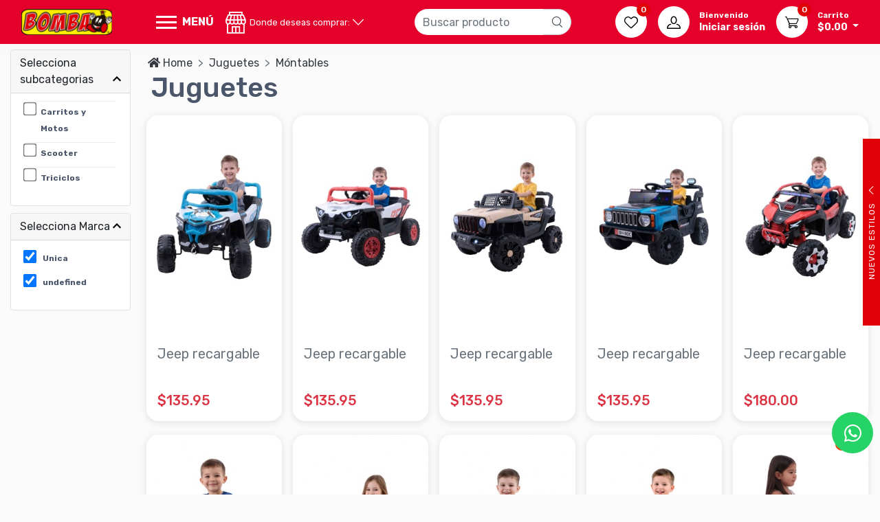

--- FILE ---
content_type: text/html; charset=UTF-8
request_url: https://almacenesbomba.com/M%C3%B3ntables/37/categoria
body_size: 17340
content:
<!DOCTYPE html>
<html lang="es">
    <head>
        <!-- Meta Pixel Code -->
        <!-- <script>
            !function(f,b,e,v,n,t,s)
            {if(f.fbq)return;n=f.fbq=function(){n.callMethod?
            n.callMethod.apply(n,arguments):n.queue.push(arguments)};
            if(!f._fbq)f._fbq=n;n.push=n;n.loaded=!0;n.version='2.0';
            n.queue=[];t=b.createElement(e);t.async=!0;
            t.src=v;s=b.getElementsByTagName(e)[0];
            s.parentNode.insertBefore(t,s)}(window, document,'script',
            'https://connect.facebook.net/en_US/fbevents.js');
            fbq('init', '395907856706423');
            fbq('track', 'PageView');
        </script>
        <noscript>
            <img height="1" width="1" style="display:none"
            src="https://www.facebook.com/tr?id=395907856706423&ev=PageView&noscript=1"/>
        </noscript> -->
        <!-- End Meta Pixel Code -->

        <!-- Google Tag Manager -->
        <script>
            (function(w,d,s,l,i){w[l]=w[l]||[];w[l].push({'gtm.start':
            new Date().getTime(),event:'gtm.js'});var f=d.getElementsByTagName(s)[0],
            j=d.createElement(s),dl=l!='dataLayer'?'&l='+l:'';j.async=true;j.src=
            'https://www.googletagmanager.com/gtm.js?id='+i+dl;f.parentNode.insertBefore(j,f);
            })(window,document,'script','dataLayer','GTM-5RDQQGZ');
        </script>
        <!-- End Google Tag Manager -->
        <meta charset="utf-8"> 
        <title>Móntables</title>

        <meta name="robots" content="index, follow">
        <meta name="google-site-verification" content="jWwkmpp2MEUNkHMomxvjAMKAUrmCBS76bRzD3UmgWY8" />
        <meta name="viewport"           content="width=device-width, initial-scale=1">
        <meta name="csrf-token"         content="nQWBlWe9K7lTXJyr4Z9C6OtYTiBUo4GKIQLhkm6p">
        <meta http-equiv="Expires"      content="0" />
        <meta http-equiv="Pragma"       content="no-cache" />
        <meta name="theme-color"        content="#000">
        <meta name="author"             content="Departamento de IT ALMAPA S.A DE CV">
        <meta name="copyright"          content="ALMAPA SA DE CV">
        <meta name="language"           content="es-SV">
        <meta name="currency"           content="USD">
        <meta name="country"            content="SLV">
        <meta name="image"              content="/favicon.icon">

        <meta name="keywords"           content="almacenes bomba, almacenesbomba, bomba, venta de ropa El Salvador, tienda en linea">
        <meta name="description"        content="Exclusivo en nuestra tienda en línea Bomba, disfruta de una gran variedad de estilos en ropa, montables, juguetes, calzado, maquillaje, hogar, electrodomésticos y más, realizamos envíos a domicilio a nivel nacional.">
        <!--meta property="og:image"    content="/favicon.icon"-->
        <meta property="og:image:alt"   content="/favicon.icon">
        <meta property="og:title"       content="Móntables" />
        <meta property="og:description" content="Exclusivo en nuestra tienda en línea Bomba, disfruta de una gran variedad de estilos en ropa, montables, juguetes, calzado, maquillaje, hogar, electrodomésticos y más, realizamos envíos a domicilio a nivel nacional."/>
        <meta property="og:image"       content="/favicon.icon" />
        <meta property="image"          content="/favicon.icon" />
        
        <meta name="viewport"           content="width=device-width, initial-scale=1.0">
        <meta name="theme-color"        content="#003B81">
        

        <link rel="stylesheet" href="/assets_v2/static_css/bootstrap.min.css">
        <link rel="stylesheet" href="/assets_v2/static_css/all.min.css" />
        <link rel="stylesheet" href="/assets_v2/static_css/owl.carousel.min.css?v=106">
        <link rel="stylesheet" href="/assets_v2/static_css/owl.theme.default.min.css?v=106">
        <link rel="stylesheet" href="/assets_v2/css/App.css?v=106" >     <!--link rel="stylesheet" href="/css/style.css?v=106"-->
        <link rel="stylesheet" href="/assets_v2/css/main.css?v=106">
        <link rel="stylesheet" href="/assets_v2/static_css/font-awesome.min.css"/>
        <link rel="stylesheet" href="/assets_v2/static_css/selectize.default.min.css"/>       
        <script src="/assets_v2/static_js/jquery-3.6.0.min.js"></script>
        <script src="/assets_v2/static_js/selectize.min.js"></script>

        <link rel="stylesheet" href="https://almacenesbomba.com/assets/css/jquery-ui.min.css">
<link rel="stylesheet" href="https://almacenesbomba.com/assets/css/custom_style.css">
<style>
    .filter_labels {
        border-color: #ededed;
        font-size: 12px;
        display: flex;
        border-top-style: solid;
        line-height: 24px;
        border-width: 1px;
    }
    
    @media  screen and (min-width: 1280px) and (max-width: 1366px) and (min-height: 600px) and (max-height: 768px) {
        .filter_hd {
            /*width: 200px; 
            overflow: hidden; */ 
        }
    }
</style>

</head>

    <body id="bodysc" style="background: #fafafa;">
        <span class="ir-arriba ci-arrow-up"></span>
        <a href="https://api.whatsapp.com/send?phone=+50377574051&text=Hola quisiera ayuda para comprar en linea" class="btn-contact-whatsapp" target="_blank">
            <i class="ci-whatsapp"></i>
        </a>
        <!-- Google Tag Manager (noscript) -->
        <noscript>
            <iframe src="https://www.googletagmanager.com/ns.html?id=GTM-5RDQQGZ"height="0" width="0" style="display:none;visibility:hidden"></iframe>
        </noscript>
<!-- End Google Tag Manager (noscript) -->        

        <header class="sticky-top bg-light">
            
                            
                                    <div>
            </div>
    
        <!-- Modal -->
    <div id="tiendaModal" style="display: none; position: fixed; z-index: 1000; top: 0; left: 0; width: 100%; height: 100%; background-color: rgba(0,0,0,0.5); text-align: center;">
        <div style="display: inline-block; margin-top: 10%; background: white; padding: 20px; border-radius: 8px; text-align: left; width: 90%; max-width: 400px;">
            <h2 style="margin-top: 0;">Selecciona donde deseas comprar: </h2>
            <form id="tiendaForm">
                <select id="tienda" required style="width: 100%; padding: 8px; margin-top: 10px; border: 1px solid #ccc; border-radius: 4px;">
                    <option value="">Seleccione una tienda</option>
                                            <option value="8" 
                                data-municipio="SAN SALVADOR" 
                                data-departamento="San Salvador">
                            SAN SALVADOR METROSUR
                        </option>
                                            <option value="13" 
                                data-municipio="SOYAPANGO" 
                                data-departamento="San Salvador">
                            PLAZA MUNDO
                        </option>
                                            <option value="20" 
                                data-municipio="SOYAPANGO" 
                                data-departamento="San Salvador">
                            PASEO VENECIA
                        </option>
                                        <option value="27" 
                        data-municipio="San Juan Opico" 
                        data-departamento="La Libertad">
                        Seguir navegando aquí
                    </option>
                </select>
                <button type="submit" style="margin-top: 15px; width: 100%; padding: 10px; background-color: #28a745; border: none; border-radius: 4px; color: white; cursor: pointer;">
                    Seleccionar
                </button>
            </form>
        </div>
    </div>    <!-- start navbar mobil -->
    <nav class="navbar navbar-expand-lg navbar-dark main-navigation" style="background: #e4002b;">
        <div class="container-fluid">
            <div class="overlay d-flex d-lg-none"></div>
            <!-- ESCRITORIO: Logo y menú -->
            <a class="navbar-brand d-none d-lg-block flex-shrink-0 mr-0 mr-sm-0 mr-lg-3"
                href="/">
                <img src="/img/logos/Logoweb.png" width="132"
                    alt="Almacenes Bomba - Explosión de precios bajos" />
            </a>

            <div class="d-flex align-items-center">
                <button class="navbar-toggler d-block collapsed flex-shrink-0 ml-0 ml-sm-0 ml-lg-5" type="button"
                    data-toggle="collapse" data-target="#navbarCollapse" aria-controls="navbarSupportedContent"
                    aria-expanded="false" aria-label="Toggle navigation">
                    <span class="toggler-icon top-bar"></span>
                    <span class="toggler-icon middle-bar"></span>
                    <span class="toggler-icon bottom-bar"></span>
                </button>
                <span class="d-none d-sm-none d-md-none d-lg-block text-bomba-black pl-2">MENÚ</span>
            </div>
            <a class="navbar-brand d-block d-sm-block d-md-block d-lg-none flex-shrink-0 mx-auto"
                href="/">
                <img src="/img/logos/Logoweb.png" width="110"
                    alt="Almacenes Bomba - Explosión de precios bajos">
            </a>
            <!-- Selector de Sucursal: SOLO ESCRITORIO -->
            <div class="w-100 ml-3 position-relative order-3 order-sm-3 order-md-3 order-lg-2 mt-2 mt-sm-2 mt-md-1 mt-lg-0">
                <div id="tiendaInfoEscritorio" style="display: flex; cursor: pointer;" onclick="mostrarModal()">
                    <div class="d-flex align-items-center">
                        <i class="ci-store" style="font-size: 2rem; color: #fff;"></i>
                        <div class="d-flex flex-column ml-1" style="color: #fff;">
                            <small>Donde deseas comprar:</small>
                        </div>
                        <i class="ci-arrow-down ml-1" style="color: #fff;"></i>
                    </div>
                </div>
            </div>
            
            <!-- Buscador solo para escritorio -->
            <div
                class="w-100 mx-0 mx-lg-5 position-relative order-3 order-sm-3 order-md-3 order-lg-2 mt-2 mt-sm-2 mt-md-1 mt-lg-0">
                <div class="input-group">
                    <input class="form-control" id="buscador" type="search" placeholder="Buscar producto" style="border-left: none;border-width: 0;box-shadow: none;border-bottom-left-radius: 20px;border-top-left-radius: 20px;">
                    <div class="input-group-append">
                        <span class="input-group-text bg-white" style="cursor: pointer; border-top-right-radius: 20px;border-bottom-right-radius: 20px;"
                            id="btn_buscar_v2"><i class="ci-search"></i>
                        </span>
                    </div>
                </div>
                <div class="buscador position-absolute bg-white w-100 mt-1 rounded p-3" id="box_search" style="z-index: 900 !important; display: none;">
                </div>
            </div>

            <div
                class="navbar-toolbar d-flex flex-shrink-0 align-items-center order-2 order-sm-2 order-md-2 order-lg-3">
                <a class="navbar-tool navbar-stuck-toggler" href="#">
                    <div class="navbar-tool dropdown ml-3 d-none d-sm-none d-lg-flex dropdown">
                        <a class="navbar-tool-icon-box bg-white text-bomba-black dropdown-toggle"
                            href="https://almacenesbomba.com/misDeseos">
                            <span class="navbar-tool-label quantity-wishlist-items">0</span>
                            <i class="navbar-tool-icon  ci-heart color-icon-bomba"></i>
                        </a>
                    </div>
                </a>
                <!-- Account action -->
        <div class="navbar-tool ml-3 d-none d-sm-none d-lg-flex">
            <a class="navbar-tool-icon-box bg-white text-white" href="https://almacenesbomba.com/login">
                <i class="navbar-tool-icon ci-user color-icon-bomba"></i>
            </a>
            <a class="navbar-tool-text text-bomba-black" href="https://almacenesbomba.com/login">
                <small class="text-bomba-black">Bienvenido</small>Iniciar sesión
            </a>
        </div>
                    <!-- Cart action -->
                <div class="navbar-tool dropdown ml-0 ml-sm-0 ml-lg-3">
                    <a class="navbar-tool-icon-box bg-white text-bomba-black dropdown-toggle" type="button" id="drop-cart"
                        data-toggle="dropdown" aria-expanded="false">
                        <span class="navbar-tool-label quantity-cart-items"> 0
                            <!-- quantity carts items -->
                        </span>
                        <i class="navbar-tool-icon ci-cart color-icon-bomba"></i>
                    </a>
                    <a class="navbar-tool-text text-bomba-black" href="#">
                        <small class="text-bomba-black" >Carrito</small>
                        <span class="subtotal-cart">$0.00
                            <!-- total carrito -->
                        </span>
                    </a>
                    <div class="dropdown-menu dropdown-menu-end" aria-labelledby="drop-cart">
                        <style>
                            @media  screen and (min-width: 480px) {
                                .widget-cart-tool {
                                    width: 25rem;
                                }
                            }

                            @media  screen and (max-width: 480px) {
                                .widget-cart-tool {
                                    width: 17rem;
                                }
                            }
                        </style>
                        <div class="widget widget-cart widget-cart-tool px-3 pt-2 pb-3" style="">
                            <div style="height: 15rem; overflow-y: scroll;" data-simplebar
                                data-simplebar-auto-hide="false" class="items-cart">
                                <!-- Articulos -->
                            </div>
                            <div class="d-flex flex-wrap justify-content-between align-items-center py-3">
                                <div class="fs-sm me-2 py-2">
                                    <span class="text-muted">Subtotal:</span>
                                    <span class="text-accent fs-base ms-1 subtotal-cart-2">$0.00
                                        <!-- total carrito -->
                                    </span>
                                </div>
                            </div>
                            <a class="btn btn-sm d-block button-action-hoverable bg-bomba text-bomba-black w-100"
                                href="https://almacenesbomba.com/miCarrito" style="background: #d1292e;">
                                <i class="ci-cart me-2 fs-base align-middle"></i> Ver mi carrito
                            </a>
                        </div>
                    </div>
                </div>
            </div>
            
            <!-- start movil -->
            <div class="bg-white navbar-light d-lg-none w-100 shadow sidebar pb-3 pb-lg-0">
                <ul class="navbar-nav mr-lg-auto mb-2 mb-lg-0">
                    <ul class="list-group list-group-flush py-3 px-3" id="MainMenu">
                        <!-- menu -->
                        <a href="https://almacenesbomba.com/login"
        class="list-group-item d-flex justify-content-between align-items-center text-red font-weight-bold"
        data-parent="#MainMenu">
        <i class="ci-user"></i> Bienvenido, Iniciar sesión
    </a>
                        <!-- Menu movil -->
                            <!-- Menu movil -->
            <h6 class="text-red font-weight-normal pt-3 pl-3">Departamentos</h6>
                            <div class="list-group-item list-group-item-action flex-column align-items-start">
                    <div class="d-flex w-100 justify-content-start align-items-center">
                        <a href="/especial/san-valentin/6" class="menu-collapsed font-weight-bold" style="color: #f3123b;">
                            Especial San Valentin
                        </a>
                        <span class="submenu-icon ml-auto"><i class="ci-arrow-down"></i></span>
                    </div>
                </div>
                                                            <a style="padding-left: 20px; padding-right: 20px;"
                        href="#Moda_id"
                        data-toggle="collapse" aria-expanded="false"
                        class=" list-group-item list-group-item-action flex-column align-items-start">
                        <div class="d-flex w-100 justify-content-start align-items-center">
                            <span class="menu-collapsed font-weight-bold">
                                Moda
                            </span>
                            <span class="submenu-icon ml-auto"><i class="ci-arrow-down"></i></span>
                        </div>
                    </a>

                    <div id='Moda_id'
                        style="background-color: #f3123b;" class="pl-2 collapse sidebar-submenu">
                        <a style="padding-left: 0px; padding-right: 20px;"
                            href="#Damas_id"
                            data-toggle="collapse" aria-expanded="false"
                            class=" text-bomba  list-group-item flex-column align-items-start">
                            <div class="d-flex w-100 justify-content-start align-items-center">
                                <span class=" fa-fw mr-3"></span>
                                <span
                                    class="menu-collapsed text-bomba font-weight-bold">Damas</span>
                                <span class="submenu-icon ml-auto"><i
                                        class="ci-arrow-down"></i></span>
                            </div>
                        </a>
                    </div>
                    <div id='Damas_id'
                        class=" collapse sidebar-submenu">
                        <a href="https://almacenesbomba.com/Damas/29/categoria"
                            class="list-group-item list-group-item-action  text-bomba">
                            <span class=" pl-4  menu-collapsed">Ver todo</span>
                        </a>
                        <a href="https://almacenesbomba.com/Damas/47/29/sub_categoria"
                            class="list-group-item list-group-item-action  text-bomba">
                            <span class=" pl-4  menu-collapsed">Damas</span>
                        </a>
                
                                    
                                                    <a href="https://almacenesbomba.com/Jeans/49/29/sub_categoria"
            class="list-group-item list-group-item-action  text-bomba">
            <span class=" pl-4  menu-collapsed">Jeans</span>
        </a>
                            
                                                    <a href="https://almacenesbomba.com/Shorts/50/29/sub_categoria"
            class="list-group-item list-group-item-action  text-bomba">
            <span class=" pl-4  menu-collapsed">Shorts</span>
        </a>
                            
                                                    <a href="https://almacenesbomba.com/Ropa-Interior/51/29/sub_categoria"
            class="list-group-item list-group-item-action  text-bomba">
            <span class=" pl-4  menu-collapsed">Ropa Interior</span>
        </a>
                            
                                                    <a href="https://almacenesbomba.com/Relojes/52/29/sub_categoria"
            class="list-group-item list-group-item-action  text-bomba">
            <span class=" pl-4  menu-collapsed">Relojes</span>
        </a>
                            
                                                    <a href="https://almacenesbomba.com/Calzado/53/29/sub_categoria"
            class="list-group-item list-group-item-action  text-bomba">
            <span class=" pl-4  menu-collapsed">Calzado</span>
        </a>
                            
                                                    <a href="https://almacenesbomba.com/Pantalones/54/29/sub_categoria"
            class="list-group-item list-group-item-action  text-bomba">
            <span class=" pl-4  menu-collapsed">Pantalones</span>
        </a>
                            
                                                    <a href="https://almacenesbomba.com/Vestidos/55/29/sub_categoria"
            class="list-group-item list-group-item-action  text-bomba">
            <span class=" pl-4  menu-collapsed">Vestidos</span>
        </a>
                            
                                                    <a href="https://almacenesbomba.com/Faldas/56/29/sub_categoria"
            class="list-group-item list-group-item-action  text-bomba">
            <span class=" pl-4  menu-collapsed">Faldas</span>
        </a>
                            
                                                    <a href="https://almacenesbomba.com/Pijamas/57/29/sub_categoria"
            class="list-group-item list-group-item-action  text-bomba">
            <span class=" pl-4  menu-collapsed">Pijamas</span>
        </a>
                            
                                                    <a href="https://almacenesbomba.com/Carteras/58/29/sub_categoria"
            class="list-group-item list-group-item-action  text-bomba">
            <span class=" pl-4  menu-collapsed">Carteras</span>
        </a>
                            
                                                    <a href="https://almacenesbomba.com/Accesorios/61/29/sub_categoria"
            class="list-group-item list-group-item-action  text-bomba">
            <span class=" pl-4  menu-collapsed">Accesorios</span>
        </a>
                            
                                                    <a href="https://almacenesbomba.com/Conjuntos/68/29/sub_categoria"
            class="list-group-item list-group-item-action  text-bomba">
            <span class=" pl-4  menu-collapsed">Conjuntos</span>
        </a>
                            
                                        </div>
<div id='Moda_id' style="background-color: #f3123b;"
    class="pl-2 collapse sidebar-submenu">
    <a style="padding-left: 0px; padding-right: 20px;"
        href="#Caballeros_id" data-toggle="collapse"
        aria-expanded="false" class=" text-bomba  list-group-item flex-column align-items-start">
        <div class="d-flex w-100 justify-content-start align-items-center">
            <span class=" fa-fw mr-3"></span>
            <span class="menu-collapsed text-bomba font-weight-bold">Caballeros</span>
            <span class="submenu-icon ml-auto"><i class="ci-arrow-down"></i></span>
        </div>
    </a>
</div>
<div id='Caballeros_id' class=" collapse sidebar-submenu">
    <a href="https://almacenesbomba.com/Caballeros/30/categoria"
        class="list-group-item list-group-item-action  text-bomba">
        <span class=" pl-4  menu-collapsed">Ver todo</span>
    </a>
                <a href="https://almacenesbomba.com/Centros/135/30/sub_categoria"
            class="list-group-item list-group-item-action  text-bomba">
            <span class=" pl-4  menu-collapsed">Centros</span>
        </a>
                            
                                                    <a href="https://almacenesbomba.com/Camisas/48/30/sub_categoria"
            class="list-group-item list-group-item-action  text-bomba">
            <span class=" pl-4  menu-collapsed">Camisas</span>
        </a>
                            
                                                    <a href="https://almacenesbomba.com/Jeans/49/30/sub_categoria"
            class="list-group-item list-group-item-action  text-bomba">
            <span class=" pl-4  menu-collapsed">Jeans</span>
        </a>
                            
                                                    <a href="https://almacenesbomba.com/Shorts/50/30/sub_categoria"
            class="list-group-item list-group-item-action  text-bomba">
            <span class=" pl-4  menu-collapsed">Shorts</span>
        </a>
                            
                                                    <a href="https://almacenesbomba.com/Ropa-Interior/51/30/sub_categoria"
            class="list-group-item list-group-item-action  text-bomba">
            <span class=" pl-4  menu-collapsed">Ropa Interior</span>
        </a>
                            
                                                    <a href="https://almacenesbomba.com/Relojes/52/30/sub_categoria"
            class="list-group-item list-group-item-action  text-bomba">
            <span class=" pl-4  menu-collapsed">Relojes</span>
        </a>
                            
                                                    <a href="https://almacenesbomba.com/Pantalones/54/30/sub_categoria"
            class="list-group-item list-group-item-action  text-bomba">
            <span class=" pl-4  menu-collapsed">Pantalones</span>
        </a>
                            
                                                    <a href="https://almacenesbomba.com/Accesorios/61/30/sub_categoria"
            class="list-group-item list-group-item-action  text-bomba">
            <span class=" pl-4  menu-collapsed">Accesorios</span>
        </a>
                            
                                        </div>
<div id='Moda_id' style="background-color: #f3123b;"
    class="pl-2 collapse sidebar-submenu">
    <a style="padding-left: 0px; padding-right: 20px;"
        href="#Niños_id" data-toggle="collapse"
        aria-expanded="false" class=" text-bomba  list-group-item flex-column align-items-start">
        <div class="d-flex w-100 justify-content-start align-items-center">
            <span class=" fa-fw mr-3"></span>
            <span class="menu-collapsed text-bomba font-weight-bold">Niños</span>
            <span class="submenu-icon ml-auto"><i class="ci-arrow-down"></i></span>
        </div>
    </a>
</div>
<div id='Niños_id' class=" collapse sidebar-submenu">
    <a href="https://almacenesbomba.com/Niños/31/categoria"
        class="list-group-item list-group-item-action  text-bomba">
        <span class=" pl-4  menu-collapsed">Ver todo</span>
    </a>
                <a href="https://almacenesbomba.com/Camisas/48/31/sub_categoria"
            class="list-group-item list-group-item-action  text-bomba">
            <span class=" pl-4  menu-collapsed">Camisas</span>
        </a>
                            
                                                    <a href="https://almacenesbomba.com/Jeans/49/31/sub_categoria"
            class="list-group-item list-group-item-action  text-bomba">
            <span class=" pl-4  menu-collapsed">Jeans</span>
        </a>
                            
                                                    <a href="https://almacenesbomba.com/Shorts/50/31/sub_categoria"
            class="list-group-item list-group-item-action  text-bomba">
            <span class=" pl-4  menu-collapsed">Shorts</span>
        </a>
                            
                                                    <a href="https://almacenesbomba.com/Ropa-Interior/51/31/sub_categoria"
            class="list-group-item list-group-item-action  text-bomba">
            <span class=" pl-4  menu-collapsed">Ropa Interior</span>
        </a>
                            
                                                    <a href="https://almacenesbomba.com/Accesorios/61/31/sub_categoria"
            class="list-group-item list-group-item-action  text-bomba">
            <span class=" pl-4  menu-collapsed">Accesorios</span>
        </a>
                            
                                                    <a href="https://almacenesbomba.com/Conjuntos/68/31/sub_categoria"
            class="list-group-item list-group-item-action  text-bomba">
            <span class=" pl-4  menu-collapsed">Conjuntos</span>
        </a>
                            
                                        </div>
<div id='Moda_id' style="background-color: #f3123b;"
    class="pl-2 collapse sidebar-submenu">
    <a style="padding-left: 0px; padding-right: 20px;"
        href="#Niñas_id" data-toggle="collapse"
        aria-expanded="false" class=" text-bomba  list-group-item flex-column align-items-start">
        <div class="d-flex w-100 justify-content-start align-items-center">
            <span class=" fa-fw mr-3"></span>
            <span class="menu-collapsed text-bomba font-weight-bold">Niñas</span>
            <span class="submenu-icon ml-auto"><i class="ci-arrow-down"></i></span>
        </div>
    </a>
</div>
<div id='Niñas_id' class=" collapse sidebar-submenu">
    <a href="https://almacenesbomba.com/Niñas/41/categoria"
        class="list-group-item list-group-item-action  text-bomba">
        <span class=" pl-4  menu-collapsed">Ver todo</span>
    </a>
                <a href="https://almacenesbomba.com/Blusas/47/41/sub_categoria"
            class="list-group-item list-group-item-action  text-bomba">
            <span class=" pl-4  menu-collapsed">Blusas</span>
        </a>
                            
                                                    <a href="https://almacenesbomba.com/Jeans/49/41/sub_categoria"
            class="list-group-item list-group-item-action  text-bomba">
            <span class=" pl-4  menu-collapsed">Jeans</span>
        </a>
                            
                                                    <a href="https://almacenesbomba.com/Shorts/50/41/sub_categoria"
            class="list-group-item list-group-item-action  text-bomba">
            <span class=" pl-4  menu-collapsed">Shorts</span>
        </a>
                            
                                                    <a href="https://almacenesbomba.com/Ropa-Interior/51/41/sub_categoria"
            class="list-group-item list-group-item-action  text-bomba">
            <span class=" pl-4  menu-collapsed">Ropa Interior</span>
        </a>
                            
                                                    <a href="https://almacenesbomba.com/Pantalones/54/41/sub_categoria"
            class="list-group-item list-group-item-action  text-bomba">
            <span class=" pl-4  menu-collapsed">Pantalones</span>
        </a>
                            
                                                    <a href="https://almacenesbomba.com/Vestidos/55/41/sub_categoria"
            class="list-group-item list-group-item-action  text-bomba">
            <span class=" pl-4  menu-collapsed">Vestidos</span>
        </a>
                            
                                                    <a href="https://almacenesbomba.com/Accesorios/61/41/sub_categoria"
            class="list-group-item list-group-item-action  text-bomba">
            <span class=" pl-4  menu-collapsed">Accesorios</span>
        </a>
                            
                                                    <a href="https://almacenesbomba.com/Jumpsuits-y-Rompers/66/41/sub_categoria"
            class="list-group-item list-group-item-action  text-bomba">
            <span class=" pl-4  menu-collapsed">Jumpsuits y Rompers</span>
        </a>
                            
                                                    <a href="https://almacenesbomba.com/Conjuntos/68/41/sub_categoria"
            class="list-group-item list-group-item-action  text-bomba">
            <span class=" pl-4  menu-collapsed">Conjuntos</span>
        </a>
                            
                                        </div>
<div id='Moda_id' style="background-color: #f3123b;"
    class="pl-2 collapse sidebar-submenu">
    <a style="padding-left: 0px; padding-right: 20px;"
        href="#Fitness_id" data-toggle="collapse"
        aria-expanded="false" class=" text-bomba  list-group-item flex-column align-items-start">
        <div class="d-flex w-100 justify-content-start align-items-center">
            <span class=" fa-fw mr-3"></span>
            <span class="menu-collapsed text-bomba font-weight-bold">Fitness</span>
            <span class="submenu-icon ml-auto"><i class="ci-arrow-down"></i></span>
        </div>
    </a>
</div>
<div id='Fitness_id' class=" collapse sidebar-submenu">
    <a href="https://almacenesbomba.com/Fitness/81/categoria"
        class="list-group-item list-group-item-action  text-bomba">
        <span class=" pl-4  menu-collapsed">Ver todo</span>
    </a>
                <a href="https://almacenesbomba.com/Varios/134/81/sub_categoria"
            class="list-group-item list-group-item-action  text-bomba">
            <span class=" pl-4  menu-collapsed">Varios</span>
        </a>
                            
                                        </div>
<div id='Moda_id' style="background-color: #f3123b;"
    class="pl-2 collapse sidebar-submenu">
    <a style="padding-left: 0px; padding-right: 20px;"
        href="#Escolar_id" data-toggle="collapse"
        aria-expanded="false" class=" text-bomba  list-group-item flex-column align-items-start">
        <div class="d-flex w-100 justify-content-start align-items-center">
            <span class=" fa-fw mr-3"></span>
            <span class="menu-collapsed text-bomba font-weight-bold">Escolar</span>
            <span class="submenu-icon ml-auto"><i class="ci-arrow-down"></i></span>
        </div>
    </a>
</div>
<div id='Escolar_id' class=" collapse sidebar-submenu">
    <a href="https://almacenesbomba.com/Escolar/86/categoria"
        class="list-group-item list-group-item-action  text-bomba">
        <span class=" pl-4  menu-collapsed">Ver todo</span>
    </a>
                <a href="https://almacenesbomba.com/MOCHILAS/138/86/sub_categoria"
            class="list-group-item list-group-item-action  text-bomba">
            <span class=" pl-4  menu-collapsed">MOCHILAS</span>
        </a>
                            
                                    </div>
<a style="padding-left: 20px; padding-right: 20px;"
    href="#Bebés_id" data-toggle="collapse"
    aria-expanded="false"
    class=" list-group-item list-group-item-action flex-column align-items-start">
    <div class="d-flex w-100 justify-content-start align-items-center">
        <span class="menu-collapsed font-weight-bold">
            Bebés
        </span>
        <span class="submenu-icon ml-auto"><i class="ci-arrow-down"></i></span>
    </div>
</a>
<div id='Bebés_id' style="background-color: #f3123b;"
    class="pl-2 collapse sidebar-submenu">
        </div>
<div id='Bebés_id' style="background-color: #f3123b;"
    class="pl-2 collapse sidebar-submenu">
    <a style="padding-left: 0px; padding-right: 20px;"
        href="#Moda_Bebé_id" data-toggle="collapse"
        aria-expanded="false" class=" text-bomba  list-group-item flex-column align-items-start">
        <div class="d-flex w-100 justify-content-start align-items-center">
            <span class=" fa-fw mr-3"></span>
            <span class="menu-collapsed text-bomba font-weight-bold">Moda Bebé</span>
            <span class="submenu-icon ml-auto"><i class="ci-arrow-down"></i></span>
        </div>
    </a>
</div>
<div id='Moda_Bebé_id' class=" collapse sidebar-submenu">
    <a href="https://almacenesbomba.com/Moda-Bebé/32/categoria"
        class="list-group-item list-group-item-action  text-bomba">
        <span class=" pl-4  menu-collapsed">Ver todo</span>
    </a>
                <a href="https://almacenesbomba.com/Calzado/53/32/sub_categoria"
            class="list-group-item list-group-item-action  text-bomba">
            <span class=" pl-4  menu-collapsed">Calzado</span>
        </a>
                            
                                                    <a href="https://almacenesbomba.com/Conjuntos-y-Batitas/70/32/sub_categoria"
            class="list-group-item list-group-item-action  text-bomba">
            <span class=" pl-4  menu-collapsed">Conjuntos y Batitas</span>
        </a>
                            
                                        </div>
<div id='Bebés_id' style="background-color: #f3123b;"
    class="pl-2 collapse sidebar-submenu">
    <a style="padding-left: 0px; padding-right: 20px;"
        href="#Accesorios_id" data-toggle="collapse"
        aria-expanded="false" class=" text-bomba  list-group-item flex-column align-items-start">
        <div class="d-flex w-100 justify-content-start align-items-center">
            <span class=" fa-fw mr-3"></span>
            <span class="menu-collapsed text-bomba font-weight-bold">Accesorios</span>
            <span class="submenu-icon ml-auto"><i class="ci-arrow-down"></i></span>
        </div>
    </a>
</div>
<div id='Accesorios_id' class=" collapse sidebar-submenu">
    <a href="https://almacenesbomba.com/Accesorios/33/categoria"
        class="list-group-item list-group-item-action  text-bomba">
        <span class=" pl-4  menu-collapsed">Ver todo</span>
    </a>
                <a href="https://almacenesbomba.com/Accesorios/61/33/sub_categoria"
            class="list-group-item list-group-item-action  text-bomba">
            <span class=" pl-4  menu-collapsed">Accesorios</span>
        </a>
                            
                                                    <a href="https://almacenesbomba.com/Articulos-de-Alimentacion/75/33/sub_categoria"
            class="list-group-item list-group-item-action  text-bomba">
            <span class=" pl-4  menu-collapsed">Articulos de Alimentacion</span>
        </a>
                            
                                                    <a href="https://almacenesbomba.com/Articulos-de-aseo/76/33/sub_categoria"
            class="list-group-item list-group-item-action  text-bomba">
            <span class=" pl-4  menu-collapsed">Articulos de aseo</span>
        </a>
                            
                                        </div>
<div id='Bebés_id' style="background-color: #f3123b;"
    class="pl-2 collapse sidebar-submenu">
    <a style="padding-left: 0px; padding-right: 20px;"
        href="#Muebles_para_Bebés_id" data-toggle="collapse"
        aria-expanded="false" class=" text-bomba  list-group-item flex-column align-items-start">
        <div class="d-flex w-100 justify-content-start align-items-center">
            <span class=" fa-fw mr-3"></span>
            <span class="menu-collapsed text-bomba font-weight-bold">Muebles para Bebés</span>
            <span class="submenu-icon ml-auto"><i class="ci-arrow-down"></i></span>
        </div>
    </a>
</div>
<div id='Muebles_para_Bebés_id' class=" collapse sidebar-submenu">
    <a href="https://almacenesbomba.com/Muebles-para-Bebés/34/categoria"
        class="list-group-item list-group-item-action  text-bomba">
        <span class=" pl-4  menu-collapsed">Ver todo</span>
    </a>
                <a href="https://almacenesbomba.com/Andaderas-y-Coches/73/34/sub_categoria"
            class="list-group-item list-group-item-action  text-bomba">
            <span class=" pl-4  menu-collapsed">Andaderas y Coches</span>
        </a>
                            
                                                    <a href="https://almacenesbomba.com/Moises/80/34/sub_categoria"
            class="list-group-item list-group-item-action  text-bomba">
            <span class=" pl-4  menu-collapsed">Moises</span>
        </a>
                            
                                    </div>
<a style="padding-left: 20px; padding-right: 20px;"
    href="#Juguetes_id" data-toggle="collapse"
    aria-expanded="false"
    class=" list-group-item list-group-item-action flex-column align-items-start">
    <div class="d-flex w-100 justify-content-start align-items-center">
        <span class="menu-collapsed font-weight-bold">
            Juguetes
        </span>
        <span class="submenu-icon ml-auto"><i class="ci-arrow-down"></i></span>
    </div>
</a>
<div id='Juguetes_id' style="background-color: #f3123b;"
    class="pl-2 collapse sidebar-submenu">
        </div>
<div id='Juguetes_id' style="background-color: #f3123b;"
    class="pl-2 collapse sidebar-submenu">
    <a style="padding-left: 0px; padding-right: 20px;"
        href="#Bicicletas_id" data-toggle="collapse"
        aria-expanded="false" class=" text-bomba  list-group-item flex-column align-items-start">
        <div class="d-flex w-100 justify-content-start align-items-center">
            <span class=" fa-fw mr-3"></span>
            <span class="menu-collapsed text-bomba font-weight-bold">Bicicletas</span>
            <span class="submenu-icon ml-auto"><i class="ci-arrow-down"></i></span>
        </div>
    </a>
</div>
<div id='Bicicletas_id' class=" collapse sidebar-submenu">
    <a href="https://almacenesbomba.com/Bicicletas/36/categoria"
        class="list-group-item list-group-item-action  text-bomba">
        <span class=" pl-4  menu-collapsed">Ver todo</span>
    </a>
                <a href="https://almacenesbomba.com/Rin-12/81/36/sub_categoria"
            class="list-group-item list-group-item-action  text-bomba">
            <span class=" pl-4  menu-collapsed">Rin 12</span>
        </a>
                            
                                                    <a href="https://almacenesbomba.com/Rin-16/82/36/sub_categoria"
            class="list-group-item list-group-item-action  text-bomba">
            <span class=" pl-4  menu-collapsed">Rin 16</span>
        </a>
                            
                                        </div>
<div id='Juguetes_id' style="background-color: #f3123b;"
    class="pl-2 collapse sidebar-submenu">
    <a style="padding-left: 0px; padding-right: 20px;"
        href="#Móntables_id" data-toggle="collapse"
        aria-expanded="false" class=" text-bomba  list-group-item flex-column align-items-start">
        <div class="d-flex w-100 justify-content-start align-items-center">
            <span class=" fa-fw mr-3"></span>
            <span class="menu-collapsed text-bomba font-weight-bold">Móntables</span>
            <span class="submenu-icon ml-auto"><i class="ci-arrow-down"></i></span>
        </div>
    </a>
</div>
<div id='Móntables_id' class=" collapse sidebar-submenu">
    <a href="https://almacenesbomba.com/Móntables/37/categoria"
        class="list-group-item list-group-item-action  text-bomba">
        <span class=" pl-4  menu-collapsed">Ver todo</span>
    </a>
                <a href="https://almacenesbomba.com/Carritos-y-Motos/83/37/sub_categoria"
            class="list-group-item list-group-item-action  text-bomba">
            <span class=" pl-4  menu-collapsed">Carritos y Motos</span>
        </a>
                            
                                                    <a href="https://almacenesbomba.com/Scooter/85/37/sub_categoria"
            class="list-group-item list-group-item-action  text-bomba">
            <span class=" pl-4  menu-collapsed">Scooter</span>
        </a>
                            
                                                    <a href="https://almacenesbomba.com/Triciclos/86/37/sub_categoria"
            class="list-group-item list-group-item-action  text-bomba">
            <span class=" pl-4  menu-collapsed">Triciclos</span>
        </a>
                            
                                        </div>
<div id='Juguetes_id' style="background-color: #f3123b;"
    class="pl-2 collapse sidebar-submenu">
    <a style="padding-left: 0px; padding-right: 20px;"
        href="#Juguetes_id" data-toggle="collapse"
        aria-expanded="false" class=" text-bomba  list-group-item flex-column align-items-start">
        <div class="d-flex w-100 justify-content-start align-items-center">
            <span class=" fa-fw mr-3"></span>
            <span class="menu-collapsed text-bomba font-weight-bold">Juguetes</span>
            <span class="submenu-icon ml-auto"><i class="ci-arrow-down"></i></span>
        </div>
    </a>
</div>
<div id='Juguetes_id' class=" collapse sidebar-submenu">
    <a href="https://almacenesbomba.com/Juguetes/42/categoria"
        class="list-group-item list-group-item-action  text-bomba">
        <span class=" pl-4  menu-collapsed">Ver todo</span>
    </a>
                <a href="https://almacenesbomba.com/Juegos-de-Mesa/88/42/sub_categoria"
            class="list-group-item list-group-item-action  text-bomba">
            <span class=" pl-4  menu-collapsed">Juegos de Mesa</span>
        </a>
                            
                                                    <a href="https://almacenesbomba.com/Juguetes-para-Niños/89/42/sub_categoria"
            class="list-group-item list-group-item-action  text-bomba">
            <span class=" pl-4  menu-collapsed">Juguetes para Niños</span>
        </a>
                            
                                                    <a href="https://almacenesbomba.com/Juguetes-para-Niñas/90/42/sub_categoria"
            class="list-group-item list-group-item-action  text-bomba">
            <span class=" pl-4  menu-collapsed">Juguetes para Niñas</span>
        </a>
                            
                                    </div>
<a style="padding-left: 20px; padding-right: 20px;"
    href="#Tecnología_id" data-toggle="collapse"
    aria-expanded="false"
    class=" list-group-item list-group-item-action flex-column align-items-start">
    <div class="d-flex w-100 justify-content-start align-items-center">
        <span class="menu-collapsed font-weight-bold">
            Tecnología
        </span>
        <span class="submenu-icon ml-auto"><i class="ci-arrow-down"></i></span>
    </div>
</a>
<div id='Tecnología_id' style="background-color: #f3123b;"
    class="pl-2 collapse sidebar-submenu">
        </div>
<div id='Tecnología_id' style="background-color: #f3123b;"
    class="pl-2 collapse sidebar-submenu">
    <a style="padding-left: 0px; padding-right: 20px;"
        href="#Audio_id" data-toggle="collapse"
        aria-expanded="false" class=" text-bomba  list-group-item flex-column align-items-start">
        <div class="d-flex w-100 justify-content-start align-items-center">
            <span class=" fa-fw mr-3"></span>
            <span class="menu-collapsed text-bomba font-weight-bold">Audio</span>
            <span class="submenu-icon ml-auto"><i class="ci-arrow-down"></i></span>
        </div>
    </a>
</div>
<div id='Audio_id' class=" collapse sidebar-submenu">
    <a href="https://almacenesbomba.com/Audio/43/categoria"
        class="list-group-item list-group-item-action  text-bomba">
        <span class=" pl-4  menu-collapsed">Ver todo</span>
    </a>
                <a href="https://almacenesbomba.com/Accesorios/61/43/sub_categoria"
            class="list-group-item list-group-item-action  text-bomba">
            <span class=" pl-4  menu-collapsed">Accesorios</span>
        </a>
                            
                                                    <a href="https://almacenesbomba.com/Audifonos-y-Auriculares/92/43/sub_categoria"
            class="list-group-item list-group-item-action  text-bomba">
            <span class=" pl-4  menu-collapsed">Audifonos y Auriculares</span>
        </a>
                            
                                        </div>
<div id='Tecnología_id' style="background-color: #f3123b;"
    class="pl-2 collapse sidebar-submenu">
    <a style="padding-left: 0px; padding-right: 20px;"
        href="#SmartWatch_id" data-toggle="collapse"
        aria-expanded="false" class=" text-bomba  list-group-item flex-column align-items-start">
        <div class="d-flex w-100 justify-content-start align-items-center">
            <span class=" fa-fw mr-3"></span>
            <span class="menu-collapsed text-bomba font-weight-bold">SmartWatch</span>
            <span class="submenu-icon ml-auto"><i class="ci-arrow-down"></i></span>
        </div>
    </a>
</div>
<div id='SmartWatch_id' class=" collapse sidebar-submenu">
    <a href="https://almacenesbomba.com/SmartWatch/45/categoria"
        class="list-group-item list-group-item-action  text-bomba">
        <span class=" pl-4  menu-collapsed">Ver todo</span>
    </a>
                <a href="https://almacenesbomba.com/Relojes/52/45/sub_categoria"
            class="list-group-item list-group-item-action  text-bomba">
            <span class=" pl-4  menu-collapsed">Relojes</span>
        </a>
                            
                                    </div>
<a style="padding-left: 20px; padding-right: 20px;"
    href="#Hogar_id" data-toggle="collapse"
    aria-expanded="false"
    class=" list-group-item list-group-item-action flex-column align-items-start">
    <div class="d-flex w-100 justify-content-start align-items-center">
        <span class="menu-collapsed font-weight-bold">
            Hogar
        </span>
        <span class="submenu-icon ml-auto"><i class="ci-arrow-down"></i></span>
    </div>
</a>
<div id='Hogar_id' style="background-color: #f3123b;"
    class="pl-2 collapse sidebar-submenu">
        </div>
<div id='Hogar_id' style="background-color: #f3123b;"
    class="pl-2 collapse sidebar-submenu">
    <a style="padding-left: 0px; padding-right: 20px;"
        href="#Cocina_id" data-toggle="collapse"
        aria-expanded="false" class=" text-bomba  list-group-item flex-column align-items-start">
        <div class="d-flex w-100 justify-content-start align-items-center">
            <span class=" fa-fw mr-3"></span>
            <span class="menu-collapsed text-bomba font-weight-bold">Cocina</span>
            <span class="submenu-icon ml-auto"><i class="ci-arrow-down"></i></span>
        </div>
    </a>
</div>
<div id='Cocina_id' class=" collapse sidebar-submenu">
    <a href="https://almacenesbomba.com/Cocina/46/categoria"
        class="list-group-item list-group-item-action  text-bomba">
        <span class=" pl-4  menu-collapsed">Ver todo</span>
    </a>
                <a href="https://almacenesbomba.com/Hieleras-y-Termos/142/46/sub_categoria"
            class="list-group-item list-group-item-action  text-bomba">
            <span class=" pl-4  menu-collapsed">Hieleras y Termos</span>
        </a>
                            
                                                    <a href="https://almacenesbomba.com/Depósitos-y-Vasos/159/46/sub_categoria"
            class="list-group-item list-group-item-action  text-bomba">
            <span class=" pl-4  menu-collapsed">Depósitos y Vasos</span>
        </a>
                            
                                                    <a href="https://almacenesbomba.com/Botellas-y-Pachones/160/46/sub_categoria"
            class="list-group-item list-group-item-action  text-bomba">
            <span class=" pl-4  menu-collapsed">Botellas y Pachones</span>
        </a>
                            
                                                    <a href="https://almacenesbomba.com/Accesorios/61/46/sub_categoria"
            class="list-group-item list-group-item-action  text-bomba">
            <span class=" pl-4  menu-collapsed">Accesorios</span>
        </a>
                            
                                                    <a href="https://almacenesbomba.com/Cacerolas-y-Ollas/97/46/sub_categoria"
            class="list-group-item list-group-item-action  text-bomba">
            <span class=" pl-4  menu-collapsed">Cacerolas y Ollas</span>
        </a>
                            
                                                    <a href="https://almacenesbomba.com/Utensilios-de-Cocina/98/46/sub_categoria"
            class="list-group-item list-group-item-action  text-bomba">
            <span class=" pl-4  menu-collapsed">Utensilios de Cocina</span>
        </a>
                            
                                        </div>
<div id='Hogar_id' style="background-color: #f3123b;"
    class="pl-2 collapse sidebar-submenu">
    <a style="padding-left: 0px; padding-right: 20px;"
        href="#Decoración_id" data-toggle="collapse"
        aria-expanded="false" class=" text-bomba  list-group-item flex-column align-items-start">
        <div class="d-flex w-100 justify-content-start align-items-center">
            <span class=" fa-fw mr-3"></span>
            <span class="menu-collapsed text-bomba font-weight-bold">Decoración</span>
            <span class="submenu-icon ml-auto"><i class="ci-arrow-down"></i></span>
        </div>
    </a>
</div>
<div id='Decoración_id' class=" collapse sidebar-submenu">
    <a href="https://almacenesbomba.com/Decoración/47/categoria"
        class="list-group-item list-group-item-action  text-bomba">
        <span class=" pl-4  menu-collapsed">Ver todo</span>
    </a>
                <a href="https://almacenesbomba.com/Lamparas-y-Portaretratos/100/47/sub_categoria"
            class="list-group-item list-group-item-action  text-bomba">
            <span class=" pl-4  menu-collapsed">Lamparas y Portaretratos</span>
        </a>
                            
                                                    <a href="https://almacenesbomba.com/Lámparas/121/47/sub_categoria"
            class="list-group-item list-group-item-action  text-bomba">
            <span class=" pl-4  menu-collapsed">Lámparas</span>
        </a>
                            
                                                    <a href="https://almacenesbomba.com/Alfombras/143/47/sub_categoria"
            class="list-group-item list-group-item-action  text-bomba">
            <span class=" pl-4  menu-collapsed">Alfombras</span>
        </a>
                            
                                                    <a href="https://almacenesbomba.com/Floreros-y-flores/145/47/sub_categoria"
            class="list-group-item list-group-item-action  text-bomba">
            <span class=" pl-4  menu-collapsed">Floreros y flores</span>
        </a>
                            
                                                    <a href="https://almacenesbomba.com/Relojes/52/47/sub_categoria"
            class="list-group-item list-group-item-action  text-bomba">
            <span class=" pl-4  menu-collapsed">Relojes</span>
        </a>
                            
                                                    <a href="https://almacenesbomba.com/Accesorios/61/47/sub_categoria"
            class="list-group-item list-group-item-action  text-bomba">
            <span class=" pl-4  menu-collapsed">Accesorios</span>
        </a>
                            
                                                    <a href="https://almacenesbomba.com/Cortinas-y-Edredones/99/47/sub_categoria"
            class="list-group-item list-group-item-action  text-bomba">
            <span class=" pl-4  menu-collapsed">Cortinas y Edredones</span>
        </a>
                            
                                        </div>
<div id='Hogar_id' style="background-color: #f3123b;"
    class="pl-2 collapse sidebar-submenu">
    <a style="padding-left: 0px; padding-right: 20px;"
        href="#Electrodomésticos_id" data-toggle="collapse"
        aria-expanded="false" class=" text-bomba  list-group-item flex-column align-items-start">
        <div class="d-flex w-100 justify-content-start align-items-center">
            <span class=" fa-fw mr-3"></span>
            <span class="menu-collapsed text-bomba font-weight-bold">Electrodomésticos</span>
            <span class="submenu-icon ml-auto"><i class="ci-arrow-down"></i></span>
        </div>
    </a>
</div>
<div id='Electrodomésticos_id' class=" collapse sidebar-submenu">
    <a href="https://almacenesbomba.com/Electrodomésticos/48/categoria"
        class="list-group-item list-group-item-action  text-bomba">
        <span class=" pl-4  menu-collapsed">Ver todo</span>
    </a>
                <a href="https://almacenesbomba.com/Planchas/104/48/sub_categoria"
            class="list-group-item list-group-item-action  text-bomba">
            <span class=" pl-4  menu-collapsed">Planchas</span>
        </a>
                            
                                        </div>
<div id='Hogar_id' style="background-color: #f3123b;"
    class="pl-2 collapse sidebar-submenu">
    <a style="padding-left: 0px; padding-right: 20px;"
        href="#Ferretería_y_Baño_id" data-toggle="collapse"
        aria-expanded="false" class=" text-bomba  list-group-item flex-column align-items-start">
        <div class="d-flex w-100 justify-content-start align-items-center">
            <span class=" fa-fw mr-3"></span>
            <span class="menu-collapsed text-bomba font-weight-bold">Ferretería y Baño</span>
            <span class="submenu-icon ml-auto"><i class="ci-arrow-down"></i></span>
        </div>
    </a>
</div>
<div id='Ferretería_y_Baño_id' class=" collapse sidebar-submenu">
    <a href="https://almacenesbomba.com/Ferretería-y-Baño/49/categoria"
        class="list-group-item list-group-item-action  text-bomba">
        <span class=" pl-4  menu-collapsed">Ver todo</span>
    </a>
                <a href="https://almacenesbomba.com/Articulos-de-Limpieza/107/49/sub_categoria"
            class="list-group-item list-group-item-action  text-bomba">
            <span class=" pl-4  menu-collapsed">Articulos de Limpieza</span>
        </a>
                            
                                                    <a href="https://almacenesbomba.com/Ganchos-y-Prensa-Ropa/108/49/sub_categoria"
            class="list-group-item list-group-item-action  text-bomba">
            <span class=" pl-4  menu-collapsed">Ganchos y Prensa Ropa</span>
        </a>
                            
                                                    <a href="https://almacenesbomba.com/Mascotas/136/49/sub_categoria"
            class="list-group-item list-group-item-action  text-bomba">
            <span class=" pl-4  menu-collapsed">Mascotas</span>
        </a>
                            
                                                    <a href="https://almacenesbomba.com/Accesorios/61/49/sub_categoria"
            class="list-group-item list-group-item-action  text-bomba">
            <span class=" pl-4  menu-collapsed">Accesorios</span>
        </a>
                            
                                        </div>
<div id='Hogar_id' style="background-color: #f3123b;"
    class="pl-2 collapse sidebar-submenu">
    <a style="padding-left: 0px; padding-right: 20px;"
        href="#Herramientas_y_accesorios_id" data-toggle="collapse"
        aria-expanded="false" class=" text-bomba  list-group-item flex-column align-items-start">
        <div class="d-flex w-100 justify-content-start align-items-center">
            <span class=" fa-fw mr-3"></span>
            <span class="menu-collapsed text-bomba font-weight-bold">Herramientas y accesorios</span>
            <span class="submenu-icon ml-auto"><i class="ci-arrow-down"></i></span>
        </div>
    </a>
</div>
<div id='Herramientas_y_accesorios_id' class=" collapse sidebar-submenu">
    <a href="https://almacenesbomba.com/Herramientas-y-accesorios/57/categoria"
        class="list-group-item list-group-item-action  text-bomba">
        <span class=" pl-4  menu-collapsed">Ver todo</span>
    </a>
                <a href="https://almacenesbomba.com/Herramientas-y-accesorios/109/57/sub_categoria"
            class="list-group-item list-group-item-action  text-bomba">
            <span class=" pl-4  menu-collapsed">Herramientas y accesorios</span>
        </a>
                            
                                        </div>
<div id='Hogar_id' style="background-color: #f3123b;"
    class="pl-2 collapse sidebar-submenu">
    <a style="padding-left: 0px; padding-right: 20px;"
        href="#Ventiladores_id" data-toggle="collapse"
        aria-expanded="false" class=" text-bomba  list-group-item flex-column align-items-start">
        <div class="d-flex w-100 justify-content-start align-items-center">
            <span class=" fa-fw mr-3"></span>
            <span class="menu-collapsed text-bomba font-weight-bold">Ventiladores</span>
            <span class="submenu-icon ml-auto"><i class="ci-arrow-down"></i></span>
        </div>
    </a>
</div>
<div id='Ventiladores_id' class=" collapse sidebar-submenu">
    <a href="https://almacenesbomba.com/Ventiladores/63/categoria"
        class="list-group-item list-group-item-action  text-bomba">
        <span class=" pl-4  menu-collapsed">Ver todo</span>
    </a>
                <a href="https://almacenesbomba.com/Ventiladores/105/63/sub_categoria"
            class="list-group-item list-group-item-action  text-bomba">
            <span class=" pl-4  menu-collapsed">Ventiladores</span>
        </a>
                            
                                        </div>
<div id='Hogar_id' style="background-color: #f3123b;"
    class="pl-2 collapse sidebar-submenu">
    <a style="padding-left: 0px; padding-right: 20px;"
        href="#Viaje_id" data-toggle="collapse"
        aria-expanded="false" class=" text-bomba  list-group-item flex-column align-items-start">
        <div class="d-flex w-100 justify-content-start align-items-center">
            <span class=" fa-fw mr-3"></span>
            <span class="menu-collapsed text-bomba font-weight-bold">Viaje</span>
            <span class="submenu-icon ml-auto"><i class="ci-arrow-down"></i></span>
        </div>
    </a>
</div>
<div id='Viaje_id' class=" collapse sidebar-submenu">
    <a href="https://almacenesbomba.com/Viaje/87/categoria"
        class="list-group-item list-group-item-action  text-bomba">
        <span class=" pl-4  menu-collapsed">Ver todo</span>
    </a>
                <a href="https://almacenesbomba.com/Maletas/140/87/sub_categoria"
            class="list-group-item list-group-item-action  text-bomba">
            <span class=" pl-4  menu-collapsed">Maletas</span>
        </a>
                            
                                    </div>
<a style="padding-left: 20px; padding-right: 20px;"
    href="#Cuidado_Personal_id" data-toggle="collapse"
    aria-expanded="false"
    class=" list-group-item list-group-item-action flex-column align-items-start">
    <div class="d-flex w-100 justify-content-start align-items-center">
        <span class="menu-collapsed font-weight-bold">
            Cuidado Personal
        </span>
        <span class="submenu-icon ml-auto"><i class="ci-arrow-down"></i></span>
    </div>
</a>
<div id='Cuidado_Personal_id' style="background-color: #f3123b;"
    class="pl-2 collapse sidebar-submenu">
        </div>
<div id='Cuidado_Personal_id' style="background-color: #f3123b;"
    class="pl-2 collapse sidebar-submenu">
    <a style="padding-left: 0px; padding-right: 20px;"
        href="#Aseo_Personal_id" data-toggle="collapse"
        aria-expanded="false" class=" text-bomba  list-group-item flex-column align-items-start">
        <div class="d-flex w-100 justify-content-start align-items-center">
            <span class=" fa-fw mr-3"></span>
            <span class="menu-collapsed text-bomba font-weight-bold">Aseo Personal</span>
            <span class="submenu-icon ml-auto"><i class="ci-arrow-down"></i></span>
        </div>
    </a>
</div>
<div id='Aseo_Personal_id' class=" collapse sidebar-submenu">
    <a href="https://almacenesbomba.com/Aseo-Personal/50/categoria"
        class="list-group-item list-group-item-action  text-bomba">
        <span class=" pl-4  menu-collapsed">Ver todo</span>
    </a>
                <a href="https://almacenesbomba.com/Cremas/110/50/sub_categoria"
            class="list-group-item list-group-item-action  text-bomba">
            <span class=" pl-4  menu-collapsed">Cremas</span>
        </a>
                            
                                                    <a href="https://almacenesbomba.com/Articulos-para-el-Cabello/111/50/sub_categoria"
            class="list-group-item list-group-item-action  text-bomba">
            <span class=" pl-4  menu-collapsed">Articulos para el Cabello</span>
        </a>
                            
                                                    <a href="https://almacenesbomba.com/Lociones-y-Desodorantes/112/50/sub_categoria"
            class="list-group-item list-group-item-action  text-bomba">
            <span class=" pl-4  menu-collapsed">Lociones y Desodorantes</span>
        </a>
                            
                                                    <a href="https://almacenesbomba.com/Toallas/113/50/sub_categoria"
            class="list-group-item list-group-item-action  text-bomba">
            <span class=" pl-4  menu-collapsed">Toallas</span>
        </a>
                            
                                                    <a href="https://almacenesbomba.com/Manicure-y-Pedicure/120/50/sub_categoria"
            class="list-group-item list-group-item-action  text-bomba">
            <span class=" pl-4  menu-collapsed">Manicure y Pedicure</span>
        </a>
                            
                                                    <a href="https://almacenesbomba.com/Accesorios/61/50/sub_categoria"
            class="list-group-item list-group-item-action  text-bomba">
            <span class=" pl-4  menu-collapsed">Accesorios</span>
        </a>
                            
                                                    <a href="https://almacenesbomba.com/Articulos-de-aseo/76/50/sub_categoria"
            class="list-group-item list-group-item-action  text-bomba">
            <span class=" pl-4  menu-collapsed">Articulos de aseo</span>
        </a>
                            
                                        </div>
<div id='Cuidado_Personal_id' style="background-color: #f3123b;"
    class="pl-2 collapse sidebar-submenu">
    <a style="padding-left: 0px; padding-right: 20px;"
        href="#Cosméticos_id" data-toggle="collapse"
        aria-expanded="false" class=" text-bomba  list-group-item flex-column align-items-start">
        <div class="d-flex w-100 justify-content-start align-items-center">
            <span class=" fa-fw mr-3"></span>
            <span class="menu-collapsed text-bomba font-weight-bold">Cosméticos</span>
            <span class="submenu-icon ml-auto"><i class="ci-arrow-down"></i></span>
        </div>
    </a>
</div>
<div id='Cosméticos_id' class=" collapse sidebar-submenu">
    <a href="https://almacenesbomba.com/Cosméticos/51/categoria"
        class="list-group-item list-group-item-action  text-bomba">
        <span class=" pl-4  menu-collapsed">Ver todo</span>
    </a>
                <a href="https://almacenesbomba.com/Labiales/115/51/sub_categoria"
            class="list-group-item list-group-item-action  text-bomba">
            <span class=" pl-4  menu-collapsed">Labiales</span>
        </a>
                            
                                                    <a href="https://almacenesbomba.com/Maquillaje/117/51/sub_categoria"
            class="list-group-item list-group-item-action  text-bomba">
            <span class=" pl-4  menu-collapsed">Maquillaje</span>
        </a>
                            
                                    </div>
<a style="padding-left: 20px; padding-right: 20px;"
    href="#Deportes_id" data-toggle="collapse"
    aria-expanded="false"
    class=" list-group-item list-group-item-action flex-column align-items-start">
    <div class="d-flex w-100 justify-content-start align-items-center">
        <span class="menu-collapsed font-weight-bold">
            Deportes
        </span>
        <span class="submenu-icon ml-auto"><i class="ci-arrow-down"></i></span>
    </div>
</a>
<div id='Deportes_id' style="background-color: #f3123b;"
    class="pl-2 collapse sidebar-submenu">
        </div>
<div id='Deportes_id' style="background-color: #f3123b;"
    class="pl-2 collapse sidebar-submenu">
    <a style="padding-left: 0px; padding-right: 20px;"
        href="#Fitness_id" data-toggle="collapse"
        aria-expanded="false" class=" text-bomba  list-group-item flex-column align-items-start">
        <div class="d-flex w-100 justify-content-start align-items-center">
            <span class=" fa-fw mr-3"></span>
            <span class="menu-collapsed text-bomba font-weight-bold">Fitness</span>
            <span class="submenu-icon ml-auto"><i class="ci-arrow-down"></i></span>
        </div>
    </a>
</div>
<div id='Fitness_id' class=" collapse sidebar-submenu">
    <a href="https://almacenesbomba.com/Fitness/81/categoria"
        class="list-group-item list-group-item-action  text-bomba">
        <span class=" pl-4  menu-collapsed">Ver todo</span>
    </a>
                <a href="https://almacenesbomba.com/Varios/134/81/sub_categoria"
            class="list-group-item list-group-item-action  text-bomba">
            <span class=" pl-4  menu-collapsed">Varios</span>
        </a>
                            
                                    </div>
<a style="padding-left: 20px; padding-right: 20px;"
    href="#Certificados_de_regalo_id" data-toggle="collapse"
    aria-expanded="false"
    class=" list-group-item list-group-item-action flex-column align-items-start">
    <div class="d-flex w-100 justify-content-start align-items-center">
        <span class="menu-collapsed font-weight-bold">
            Certificados de regalo
        </span>
        <span class="submenu-icon ml-auto"><i class="ci-arrow-down"></i></span>
    </div>
</a>
<div id='Certificados_de_regalo_id' style="background-color: #f3123b;"
    class="pl-2 collapse sidebar-submenu">
        </div>
<div id='Certificados_de_regalo_id' style="background-color: #f3123b;"
    class="pl-2 collapse sidebar-submenu">
    <a style="padding-left: 0px; padding-right: 20px;"
        href="#GiftCards_id" data-toggle="collapse"
        aria-expanded="false" class=" text-bomba  list-group-item flex-column align-items-start">
        <div class="d-flex w-100 justify-content-start align-items-center">
            <span class=" fa-fw mr-3"></span>
            <span class="menu-collapsed text-bomba font-weight-bold">GiftCards</span>
            <span class="submenu-icon ml-auto"><i class="ci-arrow-down"></i></span>
        </div>
    </a>
</div>
<div id='GiftCards_id' class=" collapse sidebar-submenu">
    <a href="https://almacenesbomba.com/GiftCards/107/categoria"
        class="list-group-item list-group-item-action  text-bomba">
        <span class=" pl-4  menu-collapsed">Ver todo</span>
    </a>
                <a href="https://almacenesbomba.com/GiftCards/161/107/sub_categoria"
            class="list-group-item list-group-item-action  text-bomba">
            <span class=" pl-4  menu-collapsed">GiftCards</span>
        </a>
                            
                                    </div>
<a style="padding-left: 20px; padding-right: 20px;"
    href="#Fiesta_id" data-toggle="collapse"
    aria-expanded="false"
    class=" list-group-item list-group-item-action flex-column align-items-start">
    <div class="d-flex w-100 justify-content-start align-items-center">
        <span class="menu-collapsed font-weight-bold">
            Fiesta
        </span>
        <span class="submenu-icon ml-auto"><i class="ci-arrow-down"></i></span>
    </div>
</a>
<div id='Fiesta_id' style="background-color: #f3123b;"
    class="pl-2 collapse sidebar-submenu">
        </div>
<div id='Fiesta_id' style="background-color: #f3123b;"
    class="pl-2 collapse sidebar-submenu">
    <a style="padding-left: 0px; padding-right: 20px;"
        href="#Fiesta_id" data-toggle="collapse"
        aria-expanded="false" class=" text-bomba  list-group-item flex-column align-items-start">
        <div class="d-flex w-100 justify-content-start align-items-center">
            <span class=" fa-fw mr-3"></span>
            <span class="menu-collapsed text-bomba font-weight-bold">Fiesta</span>
            <span class="submenu-icon ml-auto"><i class="ci-arrow-down"></i></span>
        </div>
    </a>
</div>
<div id='Fiesta_id' class=" collapse sidebar-submenu">
    <a href="https://almacenesbomba.com/Fiesta/92/categoria"
        class="list-group-item list-group-item-action  text-bomba">
        <span class=" pl-4  menu-collapsed">Ver todo</span>
    </a>
                <a href="https://almacenesbomba.com/Fiesta/157/92/sub_categoria"
            class="list-group-item list-group-item-action  text-bomba">
            <span class=" pl-4  menu-collapsed">Fiesta</span>
        </a>
                <!--         <a style="padding-left: 20px; padding-right: 20px;"
            href="#Especial_San_Valentin_id_esp" data-toggle="collapse"
            aria-expanded="false"
            class=" list-group-item list-group-item-action flex-column align-items-start">
            <div class="d-flex w-100 justify-content-start align-items-center">
                <span class="menu-collapsed font-weight-bold">
                    Especial San Valentin
                </span>
                <span class="submenu-icon ml-auto"><i class="ci-arrow-down"></i></span>
            </div>
        </a>
        <div id='Especial_San_Valentin_id_esp'
            style="background-color: #f3123b;" class="pl-2 collapse sidebar-submenu">
            <a style="padding-left: 0px; padding-right: 20px;"
                href="#Especial_San_Valentin_id_sub" data-toggle="collapse"
                aria-expanded="false"
                class=" text-bomba  list-group-item flex-column align-items-start">
                <div class="d-flex w-100 justify-content-start align-items-center">
                    <span class=" fa-fw mr-3"></span>
                    <span
                        class="menu-collapsed text-bomba font-weight-bold">Especial San Valentin</span>
                    <span class="submenu-icon ml-auto"><i class="ci-arrow-down"></i></span>
                </div>
            </a>
            <div id='Especial_San_Valentin_id_sub'
                class=" collapse sidebar-submenu">
                <a href="/especial/san-valentin/6"
                    class="list-group-item list-group-item-action  text-bomba">
                    <span class=" pl-4  menu-collapsed">Ver todo</span>
                </a>
            </div>

        </div>
     -->
    <!-- Menu movil -->
                        <!-- Menu movil -->

                    </ul>
                </ul>
            </div>
        </div>
    </nav>

     <!-- start navbar desktop -->
    <!-- start navbar desktop -->
<div class="navbar navbar-light bg-white pt-0 pb-0 border-bottom border-light shadow position-absolute w-100 d-none d-lg-block"
    id="mega-menu-bomba" style="border-bottom-right-radius: 30px;">
    <div class="container-fluid">
        <div class="collapse navbar-collapse" id="navbarCollapse">
            <div class="row">
                <div class="col-3 pr-0 pt-2 pb-2 border-right barmod"
                    style="max-height: 35rem; overflow-y: scroll;">
                    <h5 class="text-red font-weight-normal py-2">Departamentos</h5>
                    <div class="nav flex-column nav-pills" id="v-pills-tab" role="tablist"
                        aria-orientation="vertical">
                        
                                                                                    <a class="nav-link active d-flex justify-content-between align-items-center"
                                    id="v-pills-0-tab" data-toggle="pill"
                                    href="#v-pills-0" role="tab"
                                    aria-controls="v-pills-0"
                                    aria-selected="true">
                                    <span>
                                        Moda
                                    </span>
                                    <i class="ci-arrow-right"></i>
                                </a>
                                                                                                                                                                                                                                                                                                                                                                                                                                                                                                                                                                                                                                                                                                                                                                                                                                                                                                                                                                                                                                                                                                                                                                                                                                                                                                                                                                                                                                                                                                                                                                                                                                                                                                                                                                                                                                                                                                                                                                                                                                                                                                                                                                                                                                                                                                                                                                                                                                                                                                                                                                                                                                                                                                                                                                                                                                                                                                                                                                                                                                                                                                                                                                                                                                                                                                                                                                                                                                                                                                                                                                                                                                                                                                                                                                                                                                                                                                                                                                                                                                                                                                                                                                                                                                                                                                                                                                                                                                                                                                        <a class="nav-link  d-flex justify-content-between align-items-center"
                                        id="v-pills-1-tab" data-toggle="pill"
                                        href="#v-pills-1" role="tab"
                                        aria-controls="v-pills-1"
                                        aria-selected="true">
                                        <span>
                                            Bebés
                                        </span>
                                        <i class="ci-arrow-right"></i>
                                    </a>
                                                                                                                                                                                                                                                                                                                                                                                                                                                                                                                                                                                                                                                                                                                                                                                                                                                                                                                        <a class="nav-link  d-flex justify-content-between align-items-center"
                                        id="v-pills-2-tab" data-toggle="pill"
                                        href="#v-pills-2" role="tab"
                                        aria-controls="v-pills-2"
                                        aria-selected="true">
                                        <span>
                                            Juguetes
                                        </span>
                                        <i class="ci-arrow-right"></i>
                                    </a>
                                                                                                                                                                                                                                                                                                                                                                                                                                                                                                                                                                                                                                                                                                                                                                                                                                                                                                                                                                                                                                        <a class="nav-link  d-flex justify-content-between align-items-center"
                                        id="v-pills-3-tab" data-toggle="pill"
                                        href="#v-pills-3" role="tab"
                                        aria-controls="v-pills-3"
                                        aria-selected="true">
                                        <span>
                                            Tecnología
                                        </span>
                                        <i class="ci-arrow-right"></i>
                                    </a>
                                                                                                                                                                                                                                                                                                                                                                                                                                                        <a class="nav-link  d-flex justify-content-between align-items-center"
                                        id="v-pills-4-tab" data-toggle="pill"
                                        href="#v-pills-4" role="tab"
                                        aria-controls="v-pills-4"
                                        aria-selected="true">
                                        <span>
                                            Hogar
                                        </span>
                                        <i class="ci-arrow-right"></i>
                                    </a>
                                                                                                                                                                                                                                                                                                                                                                                                                                                                                                                                                                                                                                                                                                                                                                                                                                                                                                                                                                                                                                                                                                                                                                                                                                                                                                                                                                                                                                                                                                                                                                                                                                                                                                                                                                                                                                                                                                                                                                                                                                                                                                                                                                                                                                                                                                                                                                                                                                                                                                                                                        <a class="nav-link  d-flex justify-content-between align-items-center"
                                        id="v-pills-5-tab" data-toggle="pill"
                                        href="#v-pills-5" role="tab"
                                        aria-controls="v-pills-5"
                                        aria-selected="true">
                                        <span>
                                            Cuidado Personal
                                        </span>
                                        <i class="ci-arrow-right"></i>
                                    </a>
                                                                                                                                                                                                                                                                                                                                                                                                                                                                                                                                                                                                                                                                                                                                                                                                                                                                                                                                                                                                                                                                                                                                                        <a class="nav-link  d-flex justify-content-between align-items-center"
                                        id="v-pills-6-tab" data-toggle="pill"
                                        href="#v-pills-6" role="tab"
                                        aria-controls="v-pills-6"
                                        aria-selected="true">
                                        <span>
                                            Deportes
                                        </span>
                                        <i class="ci-arrow-right"></i>
                                    </a>
                                                                                                                                                                                                                        <a class="nav-link  d-flex justify-content-between align-items-center"
                                        id="v-pills-7-tab" data-toggle="pill"
                                        href="#v-pills-7" role="tab"
                                        aria-controls="v-pills-7"
                                        aria-selected="true">
                                        <span>
                                            Certificados de regalo
                                        </span>
                                        <i class="ci-arrow-right"></i>
                                    </a>
                                                                                                                                                                                                                        <a class="nav-link  d-flex justify-content-between align-items-center"
                                        id="v-pills-8-tab" data-toggle="pill"
                                        href="#v-pills-8" role="tab"
                                        aria-controls="v-pills-8"
                                        aria-selected="true">
                                        <span>
                                            Fiesta
                                        </span>
                                        <i class="ci-arrow-right"></i>
                                    </a>
                                                                                                                                        <a class="nav-link d-flex justify-content-between align-items-center"
                                href="#v-pills-esp-0" id="v-pills-0-tab"
                                data-toggle="pill" role="tab"
                                aria-controls="v-pills-0" aria-selected="true">
                                <span>
                                    
                                    Especial San Valentin
                                </span>
                                <i class="ci-arrow-right"></i>
                            </a>
                                            </div>
                </div>
                <div class="col-9 pt-3 pb-2 barmod" style="max-height: 25rem; overflow-y: scroll;">
                    <div class="tab-content" id="v-pills-tabContent">
                        
                                                    <!-- ! Encabezado -->
                                                            <div class="tab-pane show active"
                                    id="v-pills-0" role="tabpanel"
                                    aria-labelledby="v-pills-0-tab">
                                    <div class="row">
                                        <div class="col-md-2 d-flex flex-column mb-2">
                                            <h6 class="text-red border-bottom pb-1">Damas
                                            </h6>
                                            <a class="text-dark pb-1 hoverables-items"
                                                href="https://almacenesbomba.com/Damas/29/categoria">Ver
                                                todo</a>
                                            <a class="text-dark pb-1 hoverables-items"
                                                href="https://almacenesbomba.com/Blusas/47/29/sub_categoria">Blusas</a>
                            
                                                                                            <!-- ! Encabezado -->
                            
                                                                                                                                                                            <a class="text-dark pb-1 hoverables-items"
                                            href="https://almacenesbomba.com/Jeans/49/29/sub_categoria">Jeans</a>
                                                                                                                                        <!-- ! Encabezado -->
                            
                                                                                                                                                                            <a class="text-dark pb-1 hoverables-items"
                                            href="https://almacenesbomba.com/Shorts/50/29/sub_categoria">Shorts</a>
                                                                                                                                        <!-- ! Encabezado -->
                            
                                                                                                                                                                            <a class="text-dark pb-1 hoverables-items"
                                            href="https://almacenesbomba.com/Ropa-Interior/51/29/sub_categoria">Ropa Interior</a>
                                                                                                                                        <!-- ! Encabezado -->
                            
                                                                                                                                                                            <a class="text-dark pb-1 hoverables-items"
                                            href="https://almacenesbomba.com/Relojes/52/29/sub_categoria">Relojes</a>
                                                                                                                                        <!-- ! Encabezado -->
                            
                                                                                                                                                                            <a class="text-dark pb-1 hoverables-items"
                                            href="https://almacenesbomba.com/Calzado/53/29/sub_categoria">Calzado</a>
                                                                                                                                        <!-- ! Encabezado -->
                            
                                                                                                                                                                            <a class="text-dark pb-1 hoverables-items"
                                            href="https://almacenesbomba.com/Pantalones/54/29/sub_categoria">Pantalones</a>
                                                                                                                                        <!-- ! Encabezado -->
                            
                                                                                                                                                                            <a class="text-dark pb-1 hoverables-items"
                                            href="https://almacenesbomba.com/Vestidos/55/29/sub_categoria">Vestidos</a>
                                                                                                                                        <!-- ! Encabezado -->
                            
                                                                                                                                                                            <a class="text-dark pb-1 hoverables-items"
                                            href="https://almacenesbomba.com/Faldas/56/29/sub_categoria">Faldas</a>
                                                                                                                                        <!-- ! Encabezado -->
                            
                                                                                                                                                                            <a class="text-dark pb-1 hoverables-items"
                                            href="https://almacenesbomba.com/Pijamas/57/29/sub_categoria">Pijamas</a>
                                                                                                                                        <!-- ! Encabezado -->
                            
                                                                                                                                                                            <a class="text-dark pb-1 hoverables-items"
                                            href="https://almacenesbomba.com/Carteras/58/29/sub_categoria">Carteras</a>
                                                                                                                                        <!-- ! Encabezado -->
                            
                                                                                                                                                                            <a class="text-dark pb-1 hoverables-items"
                                            href="https://almacenesbomba.com/Accesorios/61/29/sub_categoria">Accesorios</a>
                                                                                                                                        <!-- ! Encabezado -->
                            
                                                                                                                                                                            <a class="text-dark pb-1 hoverables-items"
                                            href="https://almacenesbomba.com/Conjuntos/68/29/sub_categoria">Conjuntos</a>
                                                                                                                                        <!-- ! Encabezado -->
                            
                                                                                                                                                                        </div>
                                                                <div class="col-md-2 d-flex flex-column mb-2">
                                    <h6 class="text-red border-bottom pb-1">Caballeros</h6>
                                    <a class="text-dark pb-1 hoverables-items"
                                        href="https://almacenesbomba.com/Caballeros/30/categoria">Ver
                                        todo</a>
                                                                                                                <a class="text-dark pb-1 hoverables-items"
                                            href="https://almacenesbomba.com/Centros/135/30/sub_categoria">Centros</a>
                                                                                                                                        <!-- ! Encabezado -->
                            
                                                                                                                                                                            <a class="text-dark pb-1 hoverables-items"
                                            href="https://almacenesbomba.com/Camisas/48/30/sub_categoria">Camisas</a>
                                                                                                                                        <!-- ! Encabezado -->
                            
                                                                                                                                                                            <a class="text-dark pb-1 hoverables-items"
                                            href="https://almacenesbomba.com/Jeans/49/30/sub_categoria">Jeans</a>
                                                                                                                                        <!-- ! Encabezado -->
                            
                                                                                                                                                                            <a class="text-dark pb-1 hoverables-items"
                                            href="https://almacenesbomba.com/Shorts/50/30/sub_categoria">Shorts</a>
                                                                                                                                        <!-- ! Encabezado -->
                            
                                                                                                                                                                            <a class="text-dark pb-1 hoverables-items"
                                            href="https://almacenesbomba.com/Ropa-Interior/51/30/sub_categoria">Ropa Interior</a>
                                                                                                                                        <!-- ! Encabezado -->
                            
                                                                                                                                                                            <a class="text-dark pb-1 hoverables-items"
                                            href="https://almacenesbomba.com/Relojes/52/30/sub_categoria">Relojes</a>
                                                                                                                                        <!-- ! Encabezado -->
                            
                                                                                                                                                                            <a class="text-dark pb-1 hoverables-items"
                                            href="https://almacenesbomba.com/Pantalones/54/30/sub_categoria">Pantalones</a>
                                                                                                                                        <!-- ! Encabezado -->
                            
                                                                                                                                                                            <a class="text-dark pb-1 hoverables-items"
                                            href="https://almacenesbomba.com/Accesorios/61/30/sub_categoria">Accesorios</a>
                                                                                                                                        <!-- ! Encabezado -->
                            
                                                                                                                                                                        </div>
                                                                <div class="col-md-2 d-flex flex-column mb-2">
                                    <h6 class="text-red border-bottom pb-1">Niños</h6>
                                    <a class="text-dark pb-1 hoverables-items"
                                        href="https://almacenesbomba.com/Niños/31/categoria">Ver
                                        todo</a>
                                                                                                                <a class="text-dark pb-1 hoverables-items"
                                            href="https://almacenesbomba.com/Camisas/48/31/sub_categoria">Camisas</a>
                                                                                                                                        <!-- ! Encabezado -->
                            
                                                                                                                                                                            <a class="text-dark pb-1 hoverables-items"
                                            href="https://almacenesbomba.com/Jeans/49/31/sub_categoria">Jeans</a>
                                                                                                                                        <!-- ! Encabezado -->
                            
                                                                                                                                                                            <a class="text-dark pb-1 hoverables-items"
                                            href="https://almacenesbomba.com/Shorts/50/31/sub_categoria">Shorts</a>
                                                                                                                                        <!-- ! Encabezado -->
                            
                                                                                                                                                                            <a class="text-dark pb-1 hoverables-items"
                                            href="https://almacenesbomba.com/Ropa-Interior/51/31/sub_categoria">Ropa Interior</a>
                                                                                                                                        <!-- ! Encabezado -->
                            
                                                                                                                                                                            <a class="text-dark pb-1 hoverables-items"
                                            href="https://almacenesbomba.com/Accesorios/61/31/sub_categoria">Accesorios</a>
                                                                                                                                        <!-- ! Encabezado -->
                            
                                                                                                                                                                            <a class="text-dark pb-1 hoverables-items"
                                            href="https://almacenesbomba.com/Conjuntos/68/31/sub_categoria">Conjuntos</a>
                                                                                                                                        <!-- ! Encabezado -->
                            
                                                                                                                                                                        </div>
                                                                <div class="col-md-2 d-flex flex-column mb-2">
                                    <h6 class="text-red border-bottom pb-1">Niñas</h6>
                                    <a class="text-dark pb-1 hoverables-items"
                                        href="https://almacenesbomba.com/Niñas/41/categoria">Ver
                                        todo</a>
                                                                                                                <a class="text-dark pb-1 hoverables-items"
                                            href="https://almacenesbomba.com/Blusas/47/41/sub_categoria">Blusas</a>
                                                                                                                                        <!-- ! Encabezado -->
                            
                                                                                                                                                                            <a class="text-dark pb-1 hoverables-items"
                                            href="https://almacenesbomba.com/Jeans/49/41/sub_categoria">Jeans</a>
                                                                                                                                        <!-- ! Encabezado -->
                            
                                                                                                                                                                            <a class="text-dark pb-1 hoverables-items"
                                            href="https://almacenesbomba.com/Shorts/50/41/sub_categoria">Shorts</a>
                                                                                                                                        <!-- ! Encabezado -->
                            
                                                                                                                                                                            <a class="text-dark pb-1 hoverables-items"
                                            href="https://almacenesbomba.com/Ropa-Interior/51/41/sub_categoria">Ropa Interior</a>
                                                                                                                                        <!-- ! Encabezado -->
                            
                                                                                                                                                                            <a class="text-dark pb-1 hoverables-items"
                                            href="https://almacenesbomba.com/Pantalones/54/41/sub_categoria">Pantalones</a>
                                                                                                                                        <!-- ! Encabezado -->
                            
                                                                                                                                                                            <a class="text-dark pb-1 hoverables-items"
                                            href="https://almacenesbomba.com/Vestidos/55/41/sub_categoria">Vestidos</a>
                                                                                                                                        <!-- ! Encabezado -->
                            
                                                                                                                                                                            <a class="text-dark pb-1 hoverables-items"
                                            href="https://almacenesbomba.com/Accesorios/61/41/sub_categoria">Accesorios</a>
                                                                                                                                        <!-- ! Encabezado -->
                            
                                                                                                                                                                            <a class="text-dark pb-1 hoverables-items"
                                            href="https://almacenesbomba.com/Jumpsuits-y-Rompers/66/41/sub_categoria">Jumpsuits y Rompers</a>
                                                                                                                                        <!-- ! Encabezado -->
                            
                                                                                                                                                                            <a class="text-dark pb-1 hoverables-items"
                                            href="https://almacenesbomba.com/Conjuntos/68/41/sub_categoria">Conjuntos</a>
                                                                                                                                        <!-- ! Encabezado -->
                            
                                                                                                                                                                        </div>
                                                                <div class="col-md-2 d-flex flex-column mb-2">
                                    <h6 class="text-red border-bottom pb-1">Fitness</h6>
                                    <a class="text-dark pb-1 hoverables-items"
                                        href="https://almacenesbomba.com/Fitness/81/categoria">Ver
                                        todo</a>
                                                                                                                <a class="text-dark pb-1 hoverables-items"
                                            href="https://almacenesbomba.com/Varios/134/81/sub_categoria">Varios</a>
                                                                                                                                        <!-- ! Encabezado -->
                            
                                                                                                                                                                        </div>
                                                                <div class="col-md-2 d-flex flex-column mb-2">
                                    <h6 class="text-red border-bottom pb-1">Escolar</h6>
                                    <a class="text-dark pb-1 hoverables-items"
                                        href="https://almacenesbomba.com/Escolar/86/categoria">Ver
                                        todo</a>
                                                                                                                <a class="text-dark pb-1 hoverables-items"
                                            href="https://almacenesbomba.com/MOCHILAS/138/86/sub_categoria">MOCHILAS</a>
                                                                                                                                        <!-- ! Encabezado -->
                            
                                                                                                                                    </div>
                                </div>
                            </div>
                            <div class="tab-pane show "
                                id="v-pills-1" role="tabpanel"
                                aria-labelledby="v-pills-1-tab">
                                <div class="row">
                                                                                                                                                <div class="col-md-2 d-flex flex-column mb-2">
                                    <h6 class="text-red border-bottom pb-1">Moda Bebé</h6>
                                    <a class="text-dark pb-1 hoverables-items"
                                        href="https://almacenesbomba.com/Moda-Bebé/32/categoria">Ver
                                        todo</a>
                                                                                                                <a class="text-dark pb-1 hoverables-items"
                                            href="https://almacenesbomba.com/Calzado/53/32/sub_categoria">Calzado</a>
                                                                                                                                        <!-- ! Encabezado -->
                            
                                                                                                                                                                            <a class="text-dark pb-1 hoverables-items"
                                            href="https://almacenesbomba.com/Conjuntos-y-Batitas/70/32/sub_categoria">Conjuntos y Batitas</a>
                                                                                                                                        <!-- ! Encabezado -->
                            
                                                                                                                                                                        </div>
                                                                <div class="col-md-2 d-flex flex-column mb-2">
                                    <h6 class="text-red border-bottom pb-1">Accesorios</h6>
                                    <a class="text-dark pb-1 hoverables-items"
                                        href="https://almacenesbomba.com/Accesorios/33/categoria">Ver
                                        todo</a>
                                                                                                                <a class="text-dark pb-1 hoverables-items"
                                            href="https://almacenesbomba.com/Accesorios/61/33/sub_categoria">Accesorios</a>
                                                                                                                                        <!-- ! Encabezado -->
                            
                                                                                                                                                                            <a class="text-dark pb-1 hoverables-items"
                                            href="https://almacenesbomba.com/Articulos-de-Alimentacion/75/33/sub_categoria">Articulos de Alimentacion</a>
                                                                                                                                        <!-- ! Encabezado -->
                            
                                                                                                                                                                            <a class="text-dark pb-1 hoverables-items"
                                            href="https://almacenesbomba.com/Articulos-de-aseo/76/33/sub_categoria">Articulos de aseo</a>
                                                                                                                                        <!-- ! Encabezado -->
                            
                                                                                                                                                                        </div>
                                                                <div class="col-md-2 d-flex flex-column mb-2">
                                    <h6 class="text-red border-bottom pb-1">Muebles para Bebés</h6>
                                    <a class="text-dark pb-1 hoverables-items"
                                        href="https://almacenesbomba.com/Muebles-para-Bebés/34/categoria">Ver
                                        todo</a>
                                                                                                                <a class="text-dark pb-1 hoverables-items"
                                            href="https://almacenesbomba.com/Andaderas-y-Coches/73/34/sub_categoria">Andaderas y Coches</a>
                                                                                                                                        <!-- ! Encabezado -->
                            
                                                                                                                                                                            <a class="text-dark pb-1 hoverables-items"
                                            href="https://almacenesbomba.com/Moises/80/34/sub_categoria">Moises</a>
                                                                                                                                        <!-- ! Encabezado -->
                            
                                                                                                                                    </div>
                                </div>
                            </div>
                            <div class="tab-pane show "
                                id="v-pills-2" role="tabpanel"
                                aria-labelledby="v-pills-2-tab">
                                <div class="row">
                                                                                                                                                <div class="col-md-2 d-flex flex-column mb-2">
                                    <h6 class="text-red border-bottom pb-1">Bicicletas</h6>
                                    <a class="text-dark pb-1 hoverables-items"
                                        href="https://almacenesbomba.com/Bicicletas/36/categoria">Ver
                                        todo</a>
                                                                                                                <a class="text-dark pb-1 hoverables-items"
                                            href="https://almacenesbomba.com/Rin-12/81/36/sub_categoria">Rin 12</a>
                                                                                                                                        <!-- ! Encabezado -->
                            
                                                                                                                                                                            <a class="text-dark pb-1 hoverables-items"
                                            href="https://almacenesbomba.com/Rin-16/82/36/sub_categoria">Rin 16</a>
                                                                                                                                        <!-- ! Encabezado -->
                            
                                                                                                                                                                        </div>
                                                                <div class="col-md-2 d-flex flex-column mb-2">
                                    <h6 class="text-red border-bottom pb-1">Móntables</h6>
                                    <a class="text-dark pb-1 hoverables-items"
                                        href="https://almacenesbomba.com/Móntables/37/categoria">Ver
                                        todo</a>
                                                                                                                <a class="text-dark pb-1 hoverables-items"
                                            href="https://almacenesbomba.com/Carritos-y-Motos/83/37/sub_categoria">Carritos y Motos</a>
                                                                                                                                        <!-- ! Encabezado -->
                            
                                                                                                                                                                            <a class="text-dark pb-1 hoverables-items"
                                            href="https://almacenesbomba.com/Scooter/85/37/sub_categoria">Scooter</a>
                                                                                                                                        <!-- ! Encabezado -->
                            
                                                                                                                                                                            <a class="text-dark pb-1 hoverables-items"
                                            href="https://almacenesbomba.com/Triciclos/86/37/sub_categoria">Triciclos</a>
                                                                                                                                        <!-- ! Encabezado -->
                            
                                                                                                                                                                        </div>
                                                                <div class="col-md-2 d-flex flex-column mb-2">
                                    <h6 class="text-red border-bottom pb-1">Juguetes</h6>
                                    <a class="text-dark pb-1 hoverables-items"
                                        href="https://almacenesbomba.com/Juguetes/42/categoria">Ver
                                        todo</a>
                                                                                                                <a class="text-dark pb-1 hoverables-items"
                                            href="https://almacenesbomba.com/Juegos-de-Mesa/88/42/sub_categoria">Juegos de Mesa</a>
                                                                                                                                        <!-- ! Encabezado -->
                            
                                                                                                                                                                            <a class="text-dark pb-1 hoverables-items"
                                            href="https://almacenesbomba.com/Juguetes-para-Niños/89/42/sub_categoria">Juguetes para Niños</a>
                                                                                                                                        <!-- ! Encabezado -->
                            
                                                                                                                                                                            <a class="text-dark pb-1 hoverables-items"
                                            href="https://almacenesbomba.com/Juguetes-para-Niñas/90/42/sub_categoria">Juguetes para Niñas</a>
                                                                                                                                        <!-- ! Encabezado -->
                            
                                                                                                                                    </div>
                                </div>
                            </div>
                            <div class="tab-pane show "
                                id="v-pills-3" role="tabpanel"
                                aria-labelledby="v-pills-3-tab">
                                <div class="row">
                                                                                                                                                <div class="col-md-2 d-flex flex-column mb-2">
                                    <h6 class="text-red border-bottom pb-1">Audio</h6>
                                    <a class="text-dark pb-1 hoverables-items"
                                        href="https://almacenesbomba.com/Audio/43/categoria">Ver
                                        todo</a>
                                                                                                                <a class="text-dark pb-1 hoverables-items"
                                            href="https://almacenesbomba.com/Accesorios/61/43/sub_categoria">Accesorios</a>
                                                                                                                                        <!-- ! Encabezado -->
                            
                                                                                                                                                                            <a class="text-dark pb-1 hoverables-items"
                                            href="https://almacenesbomba.com/Audifonos-y-Auriculares/92/43/sub_categoria">Audifonos y Auriculares</a>
                                                                                                                                        <!-- ! Encabezado -->
                            
                                                                                                                                                                        </div>
                                                                <div class="col-md-2 d-flex flex-column mb-2">
                                    <h6 class="text-red border-bottom pb-1">SmartWatch</h6>
                                    <a class="text-dark pb-1 hoverables-items"
                                        href="https://almacenesbomba.com/SmartWatch/45/categoria">Ver
                                        todo</a>
                                                                                                                <a class="text-dark pb-1 hoverables-items"
                                            href="https://almacenesbomba.com/Relojes/52/45/sub_categoria">Relojes</a>
                                                                                                                                        <!-- ! Encabezado -->
                            
                                                                                                                                    </div>
                                </div>
                            </div>
                            <div class="tab-pane show "
                                id="v-pills-4" role="tabpanel"
                                aria-labelledby="v-pills-4-tab">
                                <div class="row">
                                                                                                                                                <div class="col-md-2 d-flex flex-column mb-2">
                                    <h6 class="text-red border-bottom pb-1">Cocina</h6>
                                    <a class="text-dark pb-1 hoverables-items"
                                        href="https://almacenesbomba.com/Cocina/46/categoria">Ver
                                        todo</a>
                                                                                                                <a class="text-dark pb-1 hoverables-items"
                                            href="https://almacenesbomba.com/Hieleras-y-Termos/142/46/sub_categoria">Hieleras y Termos</a>
                                                                                                                                        <!-- ! Encabezado -->
                            
                                                                                                                                                                            <a class="text-dark pb-1 hoverables-items"
                                            href="https://almacenesbomba.com/Depósitos-y-Vasos/159/46/sub_categoria">Depósitos y Vasos</a>
                                                                                                                                        <!-- ! Encabezado -->
                            
                                                                                                                                                                            <a class="text-dark pb-1 hoverables-items"
                                            href="https://almacenesbomba.com/Botellas-y-Pachones/160/46/sub_categoria">Botellas y Pachones</a>
                                                                                                                                        <!-- ! Encabezado -->
                            
                                                                                                                                                                            <a class="text-dark pb-1 hoverables-items"
                                            href="https://almacenesbomba.com/Accesorios/61/46/sub_categoria">Accesorios</a>
                                                                                                                                        <!-- ! Encabezado -->
                            
                                                                                                                                                                            <a class="text-dark pb-1 hoverables-items"
                                            href="https://almacenesbomba.com/Cacerolas-y-Ollas/97/46/sub_categoria">Cacerolas y Ollas</a>
                                                                                                                                        <!-- ! Encabezado -->
                            
                                                                                                                                                                            <a class="text-dark pb-1 hoverables-items"
                                            href="https://almacenesbomba.com/Utensilios-de-Cocina/98/46/sub_categoria">Utensilios de Cocina</a>
                                                                                                                                        <!-- ! Encabezado -->
                            
                                                                                                                                                                        </div>
                                                                <div class="col-md-2 d-flex flex-column mb-2">
                                    <h6 class="text-red border-bottom pb-1">Decoración</h6>
                                    <a class="text-dark pb-1 hoverables-items"
                                        href="https://almacenesbomba.com/Decoración/47/categoria">Ver
                                        todo</a>
                                                                                                                <a class="text-dark pb-1 hoverables-items"
                                            href="https://almacenesbomba.com/Lamparas-y-Portaretratos/100/47/sub_categoria">Lamparas y Portaretratos</a>
                                                                                                                                        <!-- ! Encabezado -->
                            
                                                                                                                                                                            <a class="text-dark pb-1 hoverables-items"
                                            href="https://almacenesbomba.com/Lámparas/121/47/sub_categoria">Lámparas</a>
                                                                                                                                        <!-- ! Encabezado -->
                            
                                                                                                                                                                            <a class="text-dark pb-1 hoverables-items"
                                            href="https://almacenesbomba.com/Alfombras/143/47/sub_categoria">Alfombras</a>
                                                                                                                                        <!-- ! Encabezado -->
                            
                                                                                                                                                                            <a class="text-dark pb-1 hoverables-items"
                                            href="https://almacenesbomba.com/Floreros-y-flores/145/47/sub_categoria">Floreros y flores</a>
                                                                                                                                        <!-- ! Encabezado -->
                            
                                                                                                                                                                            <a class="text-dark pb-1 hoverables-items"
                                            href="https://almacenesbomba.com/Relojes/52/47/sub_categoria">Relojes</a>
                                                                                                                                        <!-- ! Encabezado -->
                            
                                                                                                                                                                            <a class="text-dark pb-1 hoverables-items"
                                            href="https://almacenesbomba.com/Accesorios/61/47/sub_categoria">Accesorios</a>
                                                                                                                                        <!-- ! Encabezado -->
                            
                                                                                                                                                                            <a class="text-dark pb-1 hoverables-items"
                                            href="https://almacenesbomba.com/Cortinas-y-Edredones/99/47/sub_categoria">Cortinas y Edredones</a>
                                                                                                                                        <!-- ! Encabezado -->
                            
                                                                                                                                                                        </div>
                                                                <div class="col-md-2 d-flex flex-column mb-2">
                                    <h6 class="text-red border-bottom pb-1">Electrodomésticos</h6>
                                    <a class="text-dark pb-1 hoverables-items"
                                        href="https://almacenesbomba.com/Electrodomésticos/48/categoria">Ver
                                        todo</a>
                                                                                                                <a class="text-dark pb-1 hoverables-items"
                                            href="https://almacenesbomba.com/Planchas/104/48/sub_categoria">Planchas</a>
                                                                                                                                        <!-- ! Encabezado -->
                            
                                                                                                                                                                        </div>
                                                                <div class="col-md-2 d-flex flex-column mb-2">
                                    <h6 class="text-red border-bottom pb-1">Ferretería y Baño</h6>
                                    <a class="text-dark pb-1 hoverables-items"
                                        href="https://almacenesbomba.com/Ferretería-y-Baño/49/categoria">Ver
                                        todo</a>
                                                                                                                <a class="text-dark pb-1 hoverables-items"
                                            href="https://almacenesbomba.com/Articulos-de-Limpieza/107/49/sub_categoria">Articulos de Limpieza</a>
                                                                                                                                        <!-- ! Encabezado -->
                            
                                                                                                                                                                            <a class="text-dark pb-1 hoverables-items"
                                            href="https://almacenesbomba.com/Ganchos-y-Prensa-Ropa/108/49/sub_categoria">Ganchos y Prensa Ropa</a>
                                                                                                                                        <!-- ! Encabezado -->
                            
                                                                                                                                                                            <a class="text-dark pb-1 hoverables-items"
                                            href="https://almacenesbomba.com/Mascotas/136/49/sub_categoria">Mascotas</a>
                                                                                                                                        <!-- ! Encabezado -->
                            
                                                                                                                                                                            <a class="text-dark pb-1 hoverables-items"
                                            href="https://almacenesbomba.com/Accesorios/61/49/sub_categoria">Accesorios</a>
                                                                                                                                        <!-- ! Encabezado -->
                            
                                                                                                                                                                        </div>
                                                                <div class="col-md-2 d-flex flex-column mb-2">
                                    <h6 class="text-red border-bottom pb-1">Herramientas y accesorios</h6>
                                    <a class="text-dark pb-1 hoverables-items"
                                        href="https://almacenesbomba.com/Herramientas-y-accesorios/57/categoria">Ver
                                        todo</a>
                                                                                                                <a class="text-dark pb-1 hoverables-items"
                                            href="https://almacenesbomba.com/Herramientas-y-accesorios/109/57/sub_categoria">Herramientas y accesorios</a>
                                                                                                                                        <!-- ! Encabezado -->
                            
                                                                                                                                                                        </div>
                                                                <div class="col-md-2 d-flex flex-column mb-2">
                                    <h6 class="text-red border-bottom pb-1">Ventiladores</h6>
                                    <a class="text-dark pb-1 hoverables-items"
                                        href="https://almacenesbomba.com/Ventiladores/63/categoria">Ver
                                        todo</a>
                                                                                                                <a class="text-dark pb-1 hoverables-items"
                                            href="https://almacenesbomba.com/Ventiladores/105/63/sub_categoria">Ventiladores</a>
                                                                                                                                        <!-- ! Encabezado -->
                            
                                                                                                                                                                        </div>
                                                                <div class="col-md-2 d-flex flex-column mb-2">
                                    <h6 class="text-red border-bottom pb-1">Viaje</h6>
                                    <a class="text-dark pb-1 hoverables-items"
                                        href="https://almacenesbomba.com/Viaje/87/categoria">Ver
                                        todo</a>
                                                                                                                <a class="text-dark pb-1 hoverables-items"
                                            href="https://almacenesbomba.com/Maletas/140/87/sub_categoria">Maletas</a>
                                                                                                                                        <!-- ! Encabezado -->
                            
                                                                                                                                    </div>
                                </div>
                            </div>
                            <div class="tab-pane show "
                                id="v-pills-5" role="tabpanel"
                                aria-labelledby="v-pills-5-tab">
                                <div class="row">
                                                                                                                                                <div class="col-md-2 d-flex flex-column mb-2">
                                    <h6 class="text-red border-bottom pb-1">Aseo Personal</h6>
                                    <a class="text-dark pb-1 hoverables-items"
                                        href="https://almacenesbomba.com/Aseo-Personal/50/categoria">Ver
                                        todo</a>
                                                                                                                <a class="text-dark pb-1 hoverables-items"
                                            href="https://almacenesbomba.com/Cremas/110/50/sub_categoria">Cremas</a>
                                                                                                                                        <!-- ! Encabezado -->
                            
                                                                                                                                                                            <a class="text-dark pb-1 hoverables-items"
                                            href="https://almacenesbomba.com/Articulos-para-el-Cabello/111/50/sub_categoria">Articulos para el Cabello</a>
                                                                                                                                        <!-- ! Encabezado -->
                            
                                                                                                                                                                            <a class="text-dark pb-1 hoverables-items"
                                            href="https://almacenesbomba.com/Lociones-y-Desodorantes/112/50/sub_categoria">Lociones y Desodorantes</a>
                                                                                                                                        <!-- ! Encabezado -->
                            
                                                                                                                                                                            <a class="text-dark pb-1 hoverables-items"
                                            href="https://almacenesbomba.com/Toallas/113/50/sub_categoria">Toallas</a>
                                                                                                                                        <!-- ! Encabezado -->
                            
                                                                                                                                                                            <a class="text-dark pb-1 hoverables-items"
                                            href="https://almacenesbomba.com/Manicure-y-Pedicure/120/50/sub_categoria">Manicure y Pedicure</a>
                                                                                                                                        <!-- ! Encabezado -->
                            
                                                                                                                                                                            <a class="text-dark pb-1 hoverables-items"
                                            href="https://almacenesbomba.com/Accesorios/61/50/sub_categoria">Accesorios</a>
                                                                                                                                        <!-- ! Encabezado -->
                            
                                                                                                                                                                            <a class="text-dark pb-1 hoverables-items"
                                            href="https://almacenesbomba.com/Articulos-de-aseo/76/50/sub_categoria">Articulos de aseo</a>
                                                                                                                                        <!-- ! Encabezado -->
                            
                                                                                                                                                                        </div>
                                                                <div class="col-md-2 d-flex flex-column mb-2">
                                    <h6 class="text-red border-bottom pb-1">Cosméticos</h6>
                                    <a class="text-dark pb-1 hoverables-items"
                                        href="https://almacenesbomba.com/Cosméticos/51/categoria">Ver
                                        todo</a>
                                                                                                                <a class="text-dark pb-1 hoverables-items"
                                            href="https://almacenesbomba.com/Labiales/115/51/sub_categoria">Labiales</a>
                                                                                                                                        <!-- ! Encabezado -->
                            
                                                                                                                                                                            <a class="text-dark pb-1 hoverables-items"
                                            href="https://almacenesbomba.com/Maquillaje/117/51/sub_categoria">Maquillaje</a>
                                                                                                                                        <!-- ! Encabezado -->
                            
                                                                                                                                    </div>
                                </div>
                            </div>
                            <div class="tab-pane show "
                                id="v-pills-6" role="tabpanel"
                                aria-labelledby="v-pills-6-tab">
                                <div class="row">
                                                                                                                                                <div class="col-md-2 d-flex flex-column mb-2">
                                    <h6 class="text-red border-bottom pb-1">Fitness</h6>
                                    <a class="text-dark pb-1 hoverables-items"
                                        href="https://almacenesbomba.com/Fitness/81/categoria">Ver
                                        todo</a>
                                                                                                                <a class="text-dark pb-1 hoverables-items"
                                            href="https://almacenesbomba.com/Varios/134/81/sub_categoria">Varios</a>
                                                                                                                                        <!-- ! Encabezado -->
                            
                                                                                                                                    </div>
                                </div>
                            </div>
                            <div class="tab-pane show "
                                id="v-pills-7" role="tabpanel"
                                aria-labelledby="v-pills-7-tab">
                                <div class="row">
                                                                                                                                                <div class="col-md-2 d-flex flex-column mb-2">
                                    <h6 class="text-red border-bottom pb-1">GiftCards</h6>
                                    <a class="text-dark pb-1 hoverables-items"
                                        href="https://almacenesbomba.com/GiftCards/107/categoria">Ver
                                        todo</a>
                                                                                                                <a class="text-dark pb-1 hoverables-items"
                                            href="https://almacenesbomba.com/GiftCards/161/107/sub_categoria">GiftCards</a>
                                                                                                                                        <!-- ! Encabezado -->
                            
                                                                                                                                    </div>
                                </div>
                            </div>
                            <div class="tab-pane show "
                                id="v-pills-8" role="tabpanel"
                                aria-labelledby="v-pills-8-tab">
                                <div class="row">
                                                                                                                                                <div class="col-md-2 d-flex flex-column mb-2">
                                    <h6 class="text-red border-bottom pb-1">Fiesta</h6>
                                    <a class="text-dark pb-1 hoverables-items"
                                        href="https://almacenesbomba.com/Fiesta/92/categoria">Ver
                                        todo</a>
                                                                                                                <a class="text-dark pb-1 hoverables-items"
                                            href="https://almacenesbomba.com/Fiesta/157/92/sub_categoria">Fiesta</a>
                                                                                                                                            </div>
                            </div>

                                                            <div class="tab-pane show active"
                                    id="v-pills-esp-0" role="tabpanel"
                                    aria-labelledby="v-pills-0-tab">
                                    <div class="row">
                                        <div class="col-md-2 d-flex flex-column mb-2">
                                            <h6 class="text-red border-bottom pb-1">Especial San Valentin</h6>
                                            <a class="text-dark pb-1 hoverables-items"
                                                href="/especial/san-valentin/6">Ver
                                                todo</a>
                                        </div>
                                    </div>
                                </div>
                            
                        </div>
                    </div>
                </div>
            </div>
        </div>
    </div>
</div>
</div>
</div>    <script>
        document.addEventListener('DOMContentLoaded', function() {
            // Móvil
            const tiendaInfoMovil = document.getElementById('tiendaInfoMovil');
            const infoTiendaMovil = document.getElementById('infoTiendaMovil');
            // Escritorio
            const tiendaInfoEscritorio = document.getElementById('tiendaInfoEscritorio');
            const infoTiendaEscritorio = document.getElementById('infoTiendaEscritorio');
            const tiendaGuardada = localStorage.getItem('tienda_seleccionada');
            
            document.querySelectorAll('.productos-tienda').forEach(function(div) {
                div.style.display = 'none';
            });

            if(window.location.pathname === '/' && !tiendaGuardada && new URLSearchParams(window.location.search).get('tienda') !== 'linea'){
                mostrarModal();
            }

            const tiendaForm = document.getElementById('tiendaForm');
            if (tiendaForm) {
                tiendaForm.addEventListener('submit', function(e) {
                    e.preventDefault();
                    const select = document.getElementById('tienda');
                    const selectedOption = select.options[select.selectedIndex];
                    document.querySelectorAll('.productos-tienda').forEach(function(div) {
                        div.style.display = 'none';
                    });
                                    
                    if (selectedOption.value) {
                        const selectedTienda = {
                            id: selectedOption.value,
                            nombre: selectedOption.text,
                            municipio: selectedOption.dataset.municipio,
                            departamento: selectedOption.dataset.departamento
                        };

                        if (selectedTienda.id === '27') {
                            document.getElementById('tiendaModal').style.display = 'none';
                            return;
                        }

                        // Serializar el objeto tienda para pasarlo por la URL
                        const tiendaParam = encodeURIComponent(JSON.stringify(selectedTienda));
                        document.cookie = "tienda=" + selectedTienda.id + ";path=/"; // <-- Esta línea actualiza la cookie
                        window.location.href = "https://sucursal.almacenesbomba.com?tienda_seleccionada=" + tiendaParam;
                    }
                });
            }
        });

        function mostrarModal() {
            // Evitar mostrar si la query param tienda=linea
            const modal = document.getElementById('tiendaModal');
            if (modal) modal.style.display = 'block';
        }
    </script>                            </header>

        <section class="main-section-A-B">
            <div id="custom_loader" class="custom_loader ">
    <img src="/assets/loaders/5.gif" id="custom_image_loader" class="custom_image_loader">
</div>
<section class="my-3">
    <div class="container-fluid">
        <form method="POST" id="form_filtros" action="">
            <nav aria-label="breadcrumb">
                <ol class="breadcrumb pl-0" style="background: #fafafa">
                    <li class="breadcrumb-item"><a href="" class="text-dark"><i class="fas fa-home mr-1"></i>Home</a></li>
                    <li class="breadcrumb-item"><a href="https://almacenesbomba.com/Juguetes/3/departamento" class="text-dark">Juguetes</a></li>
                    <li class="breadcrumb-item"><a href="https://almacenesbomba.com/Móntables/37/categoria" class="text-dark">Móntables</a></li>
                </ol>
            </nav>
            <div class="row" wire:id="ujzoD17FO95vPYU0suV4">
                <!-- sidebar filter desktop -->
                <div style="max-width: 16%;" class="col-xl-2 col-lg-3 col-md-3 col-sm-12 col-12 d-none d-sm-none d-lg-block" id="panel_filtros">
                    <!--h5>Filtrado por:</h5>
                    <div class="custom-control custom-checkbox">
                        <input type="checkbox" class="custom-control-input" id="titulo-departamento" checked="">
                        <label class="custom-control-label" for="titulo-departamento" style="user-select: none;">reemplazar</label>
                    </div-->
                    <hr>
                    <a class="btn btn-sm d-block button-action-hoverable bg-bomba text-white w-100 active custom_hide" 
                            id="id_buscar" style="background: #d1292e; display:none !important">
                        <i class="ci-search"></i> Buscar
                    </a>
                </div>
                <!-- // sidebar filter desktop -->
                <!-- sidebar filter movil -->
                <nav id="sidebar" class="fixed-top d-block d-sm-block d-md-block nav_sidebar"  style="width: 262px;">
                    <div class="sidebar-header d-flex justify-content-between mb-2">
                        <div >
                            <h6 class="pb-0 mb-0">Filtrado por:</h6>
                            <div class="custom-control custom-checkbox">
                                <input type="checkbox" class="custom-control-input" id="titulo-departamento" checked="">
                                <label class="custom-control-label" for="titulo-departamento" style="user-select: none;">Juguetes</label>
                            </div>
                        </div>
                        <button type="button" class="btn btn-default border" id="sidebarCollapseX"><i class="fas fa-times"></i></button>
                    </div>
                    <div class="d-flex flex-column custom_hide order_select">
                        <span class="text-nowrap mr-2">Ordenar por: &nbsp;</span>
                        <select name="orden_sort" class="form-control shadow-none border-none" id="orderBy_movil">
                            <option value="1">Más reciente</option>
                            <option value="2">Más antiguo</option>
                            <option value="3">Precio más alto</option>
                            <option value="4">Precio más bajo</option>
                            <option value="5">Descuento</option>
                            <option value=6>Nombre, creciente</option>
                            <option value=7>Nombre, decreciente</option>
                        </select>
                    </div>
                   
                </nav>
                <!-- sidebar filter movil -->
                <div class="col-xl-10 col-lg-9 col-md-12 col-sm-12 col-12">
                    <div class="d-flex flex-column flex-sm-column flex-md-row justify-content-between">
                        <div>
                            <h1>Juguetes</h1>
                        </div>
                        <div class="order-header d-none d-sm-none d-lg-block">
                            <div class="d-flex align-items-center custom_hide order_select">
                                <span class="text-nowrap mr-2">Ordenar por: &nbsp;</span>
                                <select id="orderBy_web" class="form-control shadow-none border-none">
                                    <option value=1>Más reciente</option>
                                    <option value=2>Más antiguo</option>
                                    <option value=3>Precio más alto</option>
                                    <option value=4>Precio más bajo</option>
                                    <option value=5>Descuento</option>
                                    <option value=6>Nombre   (A-Z)</option>
                                    <option value=7>Nombre   (Z-A)</option>
                                </select>
                            </div>
                        </div>
                    </div>

                    <!-- filter button movil -->
                    <div class="conatiner-fluid d-flex d-sm-flex d-lg-none justify-content-between shadow-sm w-100 rounded mb-0">
                        <div class="filterText py-2 px-2">
                            <span class="font-weight-bolder text-uppercase">Filtros</span>
                        </div>
                        <div class="filterBar">
                            <button type="button" id="sidebarCollapse" class="btn btn-light">
                                <i class="fas fa-bars"></i>
                            </button>
                        </div>
                    </div>
                    <div>
                      
                        <div wire:loading.remove="" wire:target="orderBy,categoria,subcategoria,marca,talla,minprice,maxprice,updatingP()">
                            <div class="row" id="contenedor_items">
                            
                            </div>
                            <nav aria-label="Page navigation example">
                                <ul class="pagination justify-content-center mt-3">
                                    <div>
                                    </div>
                                </ul>
                            </nav>
                        </div>
                    </div>
                    <nav aria-label="Page navigation example" style='display:none'>
                        <ul class="pagination justify-content-center mt-3">
                            <div>
                                <nav>
                                    <ul class="pagination" id="paginas_web">
                                        <li class="page-item disabled" id="anterior" aria-disabled="true" aria-label="pagination.previous">
                                            <span class="page-link" aria-hidden="true">‹</span>
                                        </li>
                                        <li class="page-item page_n active" aria-current="page"  id="active_page" >
                                            <button type="button" class="page-link page_number" id='p1'>1
                                            </button>
                                        </li>
                                        <li class="page-item page_n" >
                                            <button type="button" class="page-link page_number" id='p2'>2
                                            </button>
                                        </li>
                                        <li class="page-item page_n" >
                                            <button type="button" class="page-link page_number" id='p3'>3
                                            </button>
                                        </li>
                                        <li class="page-item">
                                            <button type="button" id="siguiente" dusk="nextPage.p" class="page-link" rel="next" 
                                                aria-label="pagination.next">›</button>
                                        </li>
                                    </ul>
                                </nav>
                            </div>
                        </ul>
                    </nav>
                </div>
            </div>
        </form>
    </div>
</section>
<script src="https://almacenesbomba.com/assets/js/jquery-ui.min.js"></script>
<script type="text/javascript" src="//cdnjs.cloudflare.com/ajax/libs/jqueryui-touch-punch/0.2.3/jquery.ui.touch-punch.min.js"></script>
<script>
    'use strict';
    var dataJson = JSON.parse('{"datos_filtro":[{"number_items":34,"precios":"14.95,21.95,22.95,24.95,25.95,29.95,34.95,37.95,39.95,42.50,43.95,45.95,59.95,72.95,104.95,135.95,162.95,165.95,174.95,180.00","tallas":"UNICA ~ Carritos y Motos ~ 83,UNICA ~ Scooter ~ 85,UNICA ~ Triciclos ~ 86","marcas":"Unica","id_marcas":"9,7"}],"datos_items":[{"sku":"424769","created_at":"2026-01-16 16:01:42","nombre":"Jeep recargable","precio":"135.95","subCategoria":"83","porcent_descu":0,"tallas":"UNICA","marca":"7","imagen1":"\/src\/storage\/app\/ProductosImagenes\/424769_19133_1.jpg","precio_final":"135.95"},{"sku":"424770","created_at":"2026-01-16 16:01:42","nombre":"Jeep recargable","precio":"135.95","subCategoria":"83","porcent_descu":0,"tallas":"UNICA","marca":"7","imagen1":"\/src\/storage\/app\/ProductosImagenes\/424770_19132_1.jpg","precio_final":"135.95"},{"sku":"424772","created_at":"2026-01-16 16:01:41","nombre":"Jeep recargable","precio":"135.95","subCategoria":"83","porcent_descu":0,"tallas":"UNICA","marca":"7","imagen1":"\/src\/storage\/app\/ProductosImagenes\/424772_19131_1.jpg","precio_final":"135.95"},{"sku":"424767","created_at":"2026-01-16 16:01:40","nombre":"Jeep recargable","precio":"135.95","subCategoria":"83","porcent_descu":0,"tallas":"UNICA","marca":"7","imagen1":"\/src\/storage\/app\/ProductosImagenes\/424767_19130_1.jpg","precio_final":"135.95"},{"sku":"424768","created_at":"2026-01-16 16:01:40","nombre":"Jeep recargable","precio":"180.00","subCategoria":"83","porcent_descu":0,"tallas":"UNICA","marca":"7","imagen1":"\/src\/storage\/app\/ProductosImagenes\/424768_19129_1.jpg","precio_final":"180.00"},{"sku":"412213","created_at":"2025-12-20 09:48:53","nombre":"Triciclo","precio":"22.95","subCategoria":"86","porcent_descu":0,"tallas":"UNICA","marca":"7","imagen1":"\/src\/storage\/app\/ProductosImagenes\/412213_18960_1.jpg","precio_final":"22.95"},{"sku":"412501","created_at":"2025-12-20 09:48:52","nombre":"Triciclo","precio":"22.95","subCategoria":"86","porcent_descu":0,"tallas":"UNICA","marca":"7","imagen1":"\/src\/storage\/app\/ProductosImagenes\/412501_18959_1.jpg","precio_final":"22.95"},{"sku":"412215","created_at":"2025-12-20 09:48:51","nombre":"Triciclo","precio":"24.95","subCategoria":"86","porcent_descu":0,"tallas":"UNICA","marca":"7","imagen1":"\/src\/storage\/app\/ProductosImagenes\/412215_18958_1.jpg","precio_final":"24.95"},{"sku":"412222","created_at":"2025-12-20 09:48:50","nombre":"Triciclo","precio":"37.95","subCategoria":"86","porcent_descu":0,"tallas":"UNICA","marca":"7","imagen1":"\/src\/storage\/app\/ProductosImagenes\/412222_18957_1.jpg","precio_final":"37.95"},{"sku":"420651","created_at":"2025-12-11 15:19:12","nombre":"Scooter","precio":"31.19","subCategoria":"85","porcent_descu":20,"tallas":"UNICA","marca":"7","imagen1":"\/src\/storage\/app\/ProductosImagenes\/420651_18890_1.jpg","precio_final":"24.95"},{"sku":"420654","created_at":"2025-12-11 15:19:11","nombre":"Scooter","precio":"27.44","subCategoria":"85","porcent_descu":20,"tallas":"UNICA","marca":"7","imagen1":"\/src\/storage\/app\/ProductosImagenes\/420654_18889_1.jpg","precio_final":"21.95"},{"sku":"420567","created_at":"2025-12-05 16:27:10","nombre":"Moto recargable","precio":"131.19","subCategoria":"83","porcent_descu":20,"tallas":"UNICA","marca":"7","imagen1":"\/src\/storage\/app\/ProductosImagenes\/420567_18800_1.jpg","precio_final":"104.95"},{"sku":"421301","created_at":"2025-12-05 16:27:10","nombre":"Carro recargable","precio":"218.69","subCategoria":"83","porcent_descu":20,"tallas":"UNICA","marca":"7","imagen1":"\/src\/storage\/app\/ProductosImagenes\/421301_18799_1.jpg","precio_final":"174.95"},{"sku":"419877","created_at":"2025-11-29 11:01:36","nombre":"Scooter","precio":"49.94","subCategoria":"85","porcent_descu":20,"tallas":"UNICA","marca":"7","imagen1":"\/src\/storage\/app\/ProductosImagenes\/419877_18794_1.jpg","precio_final":"39.95"},{"sku":"419883","created_at":"2025-11-27 09:13:56","nombre":"Carro montable","precio":"54.94","subCategoria":"83","porcent_descu":20,"tallas":"UNICA","marca":"7","imagen1":"\/src\/storage\/app\/ProductosImagenes\/419883_18753_1.jpg","precio_final":"43.95"},{"sku":"418092","created_at":"2025-11-27 09:13:55","nombre":"Carro montable","precio":"45.95","subCategoria":"83","porcent_descu":0,"tallas":"UNICA","marca":"7","imagen1":"\/src\/storage\/app\/ProductosImagenes\/418092_18752_1.jpg","precio_final":"45.95"},{"sku":"421300","created_at":"2025-11-20 16:26:00","nombre":"Carro recargable","precio":"207.44","subCategoria":"83","porcent_descu":20,"tallas":"UNICA","marca":"7","imagen1":"\/src\/storage\/app\/ProductosImagenes\/421300_18665_1.jpg","precio_final":"165.95"},{"sku":"381916","created_at":"2025-11-17 15:01:53","nombre":"Triciclo","precio":"25.95","subCategoria":"86","porcent_descu":0,"tallas":"UNICA","marca":"7","imagen1":"\/src\/storage\/app\/ProductosImagenes\/381916_18625_1.jpg","precio_final":"25.95"},{"sku":"420653","created_at":"2025-11-14 15:46:38","nombre":"Scooter","precio":"18.69","subCategoria":"85","porcent_descu":20,"tallas":"UNICA","marca":"7","imagen1":"\/src\/storage\/app\/ProductosImagenes\/420653_18588_1.jpg","precio_final":"14.95"},{"sku":"420655","created_at":"2025-11-14 15:46:37","nombre":"Scooter","precio":"18.69","subCategoria":"85","porcent_descu":20,"tallas":"UNICA","marca":"7","imagen1":"\/src\/storage\/app\/ProductosImagenes\/420655_18587_1.jpg","precio_final":"14.95"},{"sku":"378445","created_at":"2025-09-29 14:10:45","nombre":"Mecedora Infantil","precio":"39.95","subCategoria":"86","porcent_descu":0,"tallas":"UNICA","marca":"7","imagen1":"\/src\/storage\/app\/ProductosImagenes\/378445_17952_1.jpg","precio_final":"39.95"},{"sku":"378447","created_at":"2025-09-29 14:10:45","nombre":"Mecedora Infantil","precio":"42.50","subCategoria":"86","porcent_descu":0,"tallas":"UNICA","marca":"7","imagen1":"\/src\/storage\/app\/ProductosImagenes\/378447_17953_1.jpg","precio_final":"42.50"},{"sku":"410434","created_at":"2025-08-25 11:49:09","nombre":"Carro montable","precio":"54.94","subCategoria":"83","porcent_descu":20,"tallas":"UNICA","marca":"7","imagen1":"\/src\/storage\/app\/ProductosImagenes\/410434_17541_1.jpg","precio_final":"43.95"},{"sku":"410445","created_at":"2025-08-25 11:49:08","nombre":"Moto recargable","precio":"91.19","subCategoria":"83","porcent_descu":20,"tallas":"UNICA","marca":"7","imagen1":"\/src\/storage\/app\/ProductosImagenes\/410445_17539_1.jpg","precio_final":"72.95"},{"sku":"409097","created_at":"2025-08-21 15:04:16","nombre":"Jeep recargable","precio":"203.69","subCategoria":"83","porcent_descu":20,"tallas":"UNICA","marca":"7","imagen1":"\/src\/storage\/app\/ProductosImagenes\/68a78db2f26f517558112508OyDHQWPhS.jpg","precio_final":"162.95"},{"sku":"409943","created_at":"2025-08-02 10:55:07","nombre":"Triciclo","precio":"31.19","subCategoria":"86","porcent_descu":20,"tallas":"UNICA","marca":"9","imagen1":"\/src\/storage\/app\/ProductosImagenes\/409943_17269_1.jpg","precio_final":"24.95"},{"sku":"409944","created_at":"2025-08-02 10:55:06","nombre":"Triciclo","precio":"37.44","subCategoria":"86","porcent_descu":20,"tallas":"UNICA","marca":"9","imagen1":"\/src\/storage\/app\/ProductosImagenes\/409944_17268_1.jpg","precio_final":"29.95"},{"sku":"409946","created_at":"2025-08-02 10:55:06","nombre":"Triciclo","precio":"37.44","subCategoria":"86","porcent_descu":20,"tallas":"UNICA","marca":"9","imagen1":"\/src\/storage\/app\/ProductosImagenes\/409946_17267_1.jpg","precio_final":"29.95"},{"sku":"409942","created_at":"2025-08-02 10:55:05","nombre":"Triciclo","precio":"31.19","subCategoria":"86","porcent_descu":20,"tallas":"UNICA","marca":"9","imagen1":"\/src\/storage\/app\/ProductosImagenes\/409942_17266_1.jpg","precio_final":"24.95"},{"sku":"405440","created_at":"2025-07-14 16:12:59","nombre":"Scooter","precio":"74.94","subCategoria":"85","porcent_descu":20,"tallas":"UNICA","marca":"7","imagen1":"\/src\/storage\/app\/ProductosImagenes\/405440_17001_1.jpg","precio_final":"59.95"},{"sku":"405441","created_at":"2025-07-14 16:12:58","nombre":"Scooter","precio":"74.94","subCategoria":"85","porcent_descu":20,"tallas":"UNICA","marca":"7","imagen1":"\/src\/storage\/app\/ProductosImagenes\/405441_16999_1.jpg","precio_final":"59.95"},{"sku":"401156","created_at":"2025-07-14 16:12:57","nombre":"Carro montable","precio":"59.95","subCategoria":"83","porcent_descu":0,"tallas":"UNICA","marca":"7","imagen1":"\/src\/storage\/app\/ProductosImagenes\/401156_16998_1.jpg","precio_final":"59.95"},{"sku":"349475","created_at":"2023-05-03 16:44:08","nombre":"Carro montable","precio":"34.95","subCategoria":"83","porcent_descu":0,"tallas":"\u00daNICA","marca":"9","imagen1":"\/src\/storage\/app\/ProductosImagenes\/349475_10035_1.jpg","precio_final":"34.95"},{"sku":"347724","created_at":"2023-04-04 12:57:51","nombre":"Carro montable","precio":"34.95","subCategoria":"83","porcent_descu":0,"tallas":"\u00daNICA","marca":"9","imagen1":"\/src\/storage\/app\/ProductosImagenes\/347724_9845_1.jpg","precio_final":"34.95"}],"subcategorias":[{"titulo":"Carritos y Motos","idSubCategoria":83},{"titulo":"Scooter","idSubCategoria":85},{"titulo":"Triciclos","idSubCategoria":86}]}');
    const detalle_talla = '1'

    var tag_id_departamento = '3'
    var tag_id_categoria =  '37'
    var tag_id_sub_categoria =  ''

    var tag_departamento = 'Juguetes'
    var tag_categoria = 'Móntables' 
    var tag_sub_categoria = '' 
    
    var filtros_tallas_aplicadas = 'prueba'
</script>
<script src="https://almacenesbomba.com/assets/js/filter_general_products.js?v=1"></script>

        </section>

        <style>
#popup {
  	position: fixed;
  	top: 28%;
  	right: 0;
  	height: 17rem;
  	z-index: 800;
}

#toggle {
    cursor: pointer;
    font-size: 12px;
    width: 25px;
}

#popup_content {
  display: none;
}
</style>

<div id="popup" class="d-none d-sm-none d-md-flex">
  <div id="toggle" class="position-relative d-flex justify-content-center align-items-center text-white px-2" style="background: #e00109;">
  	<div class="position-absolute text-uppercase text-center" style="transform: rotate(-90deg); width:15rem; letter-spacing: 1px;">
  		Nuevos Estilos		
  		<i class="ci-arrow-up ml-2"></i>
  	</div>
  </div>
  <div id="popup_content" class="h-100">
		<a href="/productoDepartamento/1">
    		<img src="https://almacenesbomba.com/img/Pop-Up-Lateral.jpg" class="h-100" style="background-position: center; background-size: cover;">
		</a>
  </div>
</div>
        <footer class="footer mt-1 pt-2 w-100" style="background: #e8e8e8;">
            <div class="container">
        <div class="row justify-content-center">
            <div class="col-md-2 col-sm-3 col-6">
                <div class="widget widget-links widget-light pb-2">
                    <h2 class="widget-title text-bomba-black-footer">Enlaces Útiles</h2>
                    <ul class="widget-list">
                        <li class="widget-list-item pb-1"><a class="widget-list-link text-bomba-black_sub" href="https://almacenesbomba.com/Tracking" style="font-weight:bold">Tracking de Pedidos</a></li>
                        <!-- <li class="widget-list-item pb-1"><a class="widget-list-link text-bomba-black_sub" href="https://almacenesbomba.com/bomba-club">Bomba Club</a></li> -->
                        
                        <li class="widget-list-item pb-1"><a class="widget-list-link text-bomba-black_sub" href="https://almacenesbomba.com/oportunidades">Oportunidades Laborales</a></li>
                        <!-- <li class="widget-list-item pb-1"><a class="widget-list-link text-bomba-black_sub" href="https://almacenesbomba.com/encuesta">Encuesta en Línea</a></li> -->
                    </ul>
                </div>
            </div>
            <div class="col-md-2 col-sm-3 col-6">
                <div class="widget widget-links widget-light pb-2">
                    <h2 class="widget-title text-bomba-black-footer">Servicio al Cliente</h2>
                    <ul class="widget-list">
                        <li class="widget-list-item pb-1"><a class="widget-list-link text-bomba-black_sub" href="https://almacenesbomba.com/contactenos">Contáctanos</a></li>
                        <li class="widget-list-item pb-1"><a class="widget-list-link text-bomba-black_sub" href="https://almacenesbomba.com/politica-de-devolucion">Política de Devolución</a></li>
                        <li class="widget-list-item pb-1"><a class="widget-list-link text-bomba-black_sub" href="https://almacenesbomba.com/ubicacion">Ubicación de nuestras tiendas</a></li>
                    </ul>
                </div>
            </div>
            <div class="col-md-2 col-sm-3 col-6">
                <div class="widget widget-links widget-light pb-2">
                    <h2 class="widget-title text-bomba-black-footer">ALMAPA S.A de C.V</h2>
                    <ul class="widget-list">
                        <li class="widget-list-item pb-1"><a class="widget-list-link text-bomba-black_sub">Nit: 0614-291008-102-1</a></li>
                        <li class="widget-list-item pb-1"><a class="widget-list-link text-bomba-black_sub" href="https://almacenesbomba.com/quienes-somos">¿Quiénes somos?</a></li>
                        <li class="widget-list-item pb-1"><a class="widget-list-link text-bomba-black_sub" href="https://almacenesbomba.com/terminos-y-condiciones">Términos y Condiciones</a></li>
                        <li class="widget-list-item pb-1"><a class="widget-list-link text-bomba-black_sub" href="https://almacenesbomba.com/politica-de-privacidad">Política de Privacidad</a></li>
                    </ul>
                </div>
            </div>
            <div class="col-md-2 col-sm-3 col-6">
    <div class="widget widget-links widget-light pb-2">
        <h2 class="widget-title text-bomba-black-footer">Nuestras Redes</h2>
        <ul class="widget-list d-flex flex-wrap">
            <li class="widget-list-item"><a class="btn btn-dark btn-sm mb-2 mb-sm-2 mb-md-0 mr-2" href="https://www.facebook.com/almacenesbombasv"><i class="ci-facebook"></i></a></li>
            <li class="widget-list-item"><a class="btn btn-dark btn-sm mb-2 mb-sm-2 mb-md-0 mr-2" href="https://www.instagram.com/almacenesbomba"><i class="ci-instagram"></i></a></li>
            <li class="widget-list-item"><a class="btn btn-dark btn-sm" href="https://www.youtube.com/channel/UCULr24sRlPG8Jcd0txtzDkg"><i class="ci-youtube"></i></a></li>
        </ul>
    </div>
    <div class="widget widget-links widget-light pb-2 d-none d-sm-none d-md-none d-lg-block">
            <span class="text-bomba-black-footer font-weight-normal">Pago 100% seguro</span>
            <ul class="widget-list d-flex flex-wrap">
                <li class="widget-list-item"><img src="/img/logos/VISA.png" class="img-fluid" style="max-width: 100px; max-height: 40px;" alt="Logo VISA"></li>
                <li class="widget-list-item"><img src="/img/logos/MASTERCARD.png" class="img-fluid" style="max-width: 100px; max-height: 40px;" alt="Logo MASTERCARD"></li>
                <li class="widget-list-item"><img src="/img/logos/UNIONPAY.png" class="img-fluid" style="max-width: 100px; max-height: 40px;" alt="Logo UNIONPAY"></li>

            </ul>
        </div>
    </div>
            <div class="col-md-2 col-sm-3 col-6">
                <div class="widget widget-links widget-light mb-2">
                    <h2 class="widget-title text-bomba-black-footer">Descarga Nuestra App</h2>
                    <a  href="https://apps.apple.com/us/app/almacenes-bomba-el-salvador/id1665463899" class="mt-2">
                        <img src="/img/app-ios.png" alt="tarjeta-bomba-club" class="mt-2" style="width: 130px;">
                    </a>
                    <a  href="https://play.google.com/store/apps/details?id=almacenesbombasv.sv">
                        <img src="/img/app-android.png" alt="tarjeta-bomba-club" class="mt-2" style="width: 130px;">
                    </a>
                    <a  href="https://appgallery.huawei.com/app/C109417663">
                        <img src="/img/app-huawei.png" alt="tarjeta-bomba-club" class="mt-2" style="width: 130px;">
                    </a>
                </div>
            </div>
            <div class="col-md-3 col-sm-6 col-6 d-block d-sm-block d-md-block d-lg-none">
                <div class="widget widget-links widget-light pb-2">
                    <span class="text-bomba-black-footer font-weight-normal">Pago 100% seguro</span>
                    <ul class="widget-list d-block d-sm-block d-md-flex">
                        <img src="/img/logos/VISA.png" width="100">
                        <img src="/img/logos/MASTERCARD.png" width="100">
                        <img src="/img/logos/UNIONPAY.png" width="100">
                    </ul>
                </div>
            </div>
        </div>
    </div>

    <div class="pt-3 bg-dark">
        <div class="container">
        <div class="pb-2 fs-md text-light opacity-100 text-center">© Todos los Derechos Reservados. 2026. <a class="text-light ms-3" href="#" target="_blank" rel="noopener">Mapa's Design</a></div>
        </div>
    </div>        </footer>

        <!-- ./Footer -->
        <script src="/assets_v2/static_js/bootstrap.bundle.min.js"></script>
        <script src="/assets_v2/static_js/jQuerySimpleCounter.js" type="text/javascript"></script>     
        <script src="/assets_v2/static_js/sweetalert2@10.js"></script>
        <script src="/assets_v2/static_js/jquery.mask.js"></script>
        <script src="/assets_v2/static_js/jquery.elevatezoom.min.js"></script>
        <script src="/assets_v2/static_js/owl.carousel.min.js?v=106"></script>
        <script src="/assets_v2/static_js/bs-custom-file-input.min.js"></script>
        <script src="/assets_v2/js/tag_manager.js?v=106"></script>
        <script src="/assets_v2/js/main.js?v=106"></script>
        <script src="/assets_v2/js/cart.js?v=106"></script>
        <!--script src="/assets/js/buscador.js?v=106"></script-->
        <script src="/assets_v2/js/app.js?v=106"></script>
        <script src="/assets_v2/js/buscadorV2.js?v=106"></script>
        

        
        <script>
            
            $('.brand_carousel').owlCarousel({
                loop: true,
                margin: 30,
                nav: false,
                autoplay: true,
                autoplayTimeout: 3000,
                dots: false,
                responsive: {
                    0: {
                        items: 2
                    },
                    600: {
                        items: 3
                    },
                    1000: {
                        items: 4
                    }
                }
            });

            $('.categories_carousel').owlCarousel({
                loop: true,
                margin: 15,
                nav: false,
                autoplay: true,
                autoplayTimeout: 5000,
                autoplayHoverPause: true,
                dots: true,
                responsive: {
                    0: {
                        items: 3
                    },
                    600: {
                        items: 4
                    },
                    1000: {
                        items: 6
                    }
                }
            });

            $('.products_carousel').owlCarousel({
                loop: true,
                margin: 20,
                nav: true,
                autoplay: true,
                autoplayTimeout: 2500,
                autoplayHoverPause: true,
                dots: false,
                responsive: {
                    0: {
                        items: 2
                    },
                    600: {
                        items: 3
                    },
                    1000: {
                        items: 5
                    }
                }
            })
        </script>

        
    </body>

</html>


--- FILE ---
content_type: text/css
request_url: https://almacenesbomba.com/assets_v2/css/App.css?v=106
body_size: 41943
content:
/* ==================================================================
=====================================================================
ESTILOS PARA EL BOTON DE ADJUNTAR ARCHIVO DE VISTA ADJUNTAR CURRICULUM
=====================================================================
===================================================================== */

#file {
    display: none;
}

.file_label {
    display: block;
    font-size: 20px;
    font-family: Arial;
    width: 100%;
    height: 40px;
    line-height: 40px;
    background-color: #e4002b;
    color: #fff;
    text-align: center;
    padding: 5px;
    border: 1px solid #ccc;
    border-radius: 5px;
    transition: all 0.3s ease-in-out;
}

.file_label:hover {
    background-color: #e62b4d;
    color: #ffffff;
}

.fa {
    margin-right: 5px;
}


/* ================================================
==================================================
ESTILOS PARA LA INFORMACION DEL CARRITO EN PUPUP
================================================
================================================ */

@media screen and (max-width: 767px) {
    .responsive-text {
        margin-top: -7px;
        font-size: 12px;
    }
    .responsive-img {
        width: 40px;
    }
}

.barmod::-webkit-scrollbar {
    width: 8px;
    /* Tamaño del scroll en vertical */
    height: 8px;
    /* Tamaño del scroll en horizontal */
}


/* Ponemos un color de fondo y redondeamos las esquinas del thumb */

.barmod::-webkit-scrollbar-thumb {
    padding: 8px;
    background: #e4002b;
    border-radius: 5px;
}


/* Cambiamos el fondo y agregamos una sombra cuando esté en hover */

.barmod::-webkit-scrollbar-thumb:hover {
    background: #fd274e;
    box-shadow: 0 0 2px 1px rgba(0, 0, 0, 0.2);
}


/* Cambiamos el fondo cuando esté en active */

.barmod::-webkit-scrollbar-thumb:active {
    background-color: #c91737;
}

.bombahov:hover {
    color: #e4002b;
}


/* ==================================
=====================================
ESTILOS PARA LA VISTA DE MI PERFIL
==================================
================================== */

.emp-profile {
    padding: 3%;
    margin-top: 3%;
    margin-bottom: 3%;
    border-radius: 0.5rem;
    background: #fff;
}

.profile-img {
    text-align: center;
}

.profile-img img {
    width: 70%;
    height: 100%;
}

.profile-img .file {
    position: relative;
    overflow: hidden;
    margin-top: -20%;
    width: 70%;
    border: none;
    border-radius: 0;
    font-size: 15px;
    background: #212529b8;
}

.profile-img .file input {
    position: absolute;
    opacity: 0;
    right: 0;
    top: 0;
}

.profile-head h5 {
    color: #333;
}

.profile-head h6 {
    color: #0062cc;
}

.profile-edit-btn {
    border: none;
    border-radius: 1.5rem;
    width: 70%;
    padding: 2%;
    font-weight: 600;
    color: #6c757d;
    cursor: pointer;
}

.proile-rating2 {
    font-size: 10px;
    color: #818182;
    margin-top: 5%;
}

.proile-rating {
    font-size: 19px;
    color: #818182;
    margin-top: 5%;
}

.proile-rating span {
    color: #495057;
    font-size: 15px;
    font-weight: 600;
}

.profile-head .nav-tabs {
    margin-bottom: 5%;
}

.profile-head .nav-tabs .nav-link {
    font-weight: 600;
    border: none;
}

.profile-head .nav-tabs .nav-link.active {
    border: none;
    border-bottom: 2px solid #0062cc;
}

.profile-work {
    padding: 14%;
    margin-top: -15%;
}

.profile-tab label {
    font-weight: 600;
}

.profile-tab p {
    font-weight: 600;
    color: #0062cc;
}

.flex-wrapper {
    display: flex;
    flex-flow: row nowrap;
}

.single-chart {
    width: 50%;
    justify-content: space-around;
}

.circular-chart {
    display: block;
    margin: 10px auto;
    max-width: 150px;
}

.circle-bg {
    fill: none;
    stroke: #eee;
    stroke-width: 3.8;
}

.circle {
    fill: none;
    stroke-width: 2.8;
    stroke-linecap: round;
    animation: progress 1s ease-out forwards;
}

@keyframes progress {
    0% {
        stroke-dasharray: 0 100;
    }
}

.circular-chart.blue .circle {
    stroke: #e4002b;
}

.percentage {
    fill: #e4002b;
    font-family: sans-serif;
    font-size: 0.5em;
    text-anchor: middle;
}

.titleInfo {
    font-weight: bold;
}

@media (max-width: 770px) {
    .pc {
        display: none;
    }
}


/* Medium devices (tablets, 768px and up) The navbar toggle appears at this breakpoint */

@media (min-width: 768px) {}


/* Large devices (desktops, 992px and up) */

@media (min-width: 992px) {}


/* Extra large devices (large desktops, 1200px and up) */

@media (min-width: 760px) {
    .cel {
        display: none;
    }
}


/* =======================================
=======================================
ESTILOS PARA LAS CARDS DE LOS PRODUCTOS
=======================================
======================================= */

.product-grid3 {
    font-family: Roboto, sans-serif;
    text-align: center;
    position: relative;
    z-index: 1;
}

.product-grid3:before {
    content: "";
    height: 81%;
    width: 100%;
    background: #fff;
    border: 1px solid rgba(0, 0, 0, 0.1);
    opacity: 0;
    position: absolute;
    top: 0;
    left: 0;
    z-index: -1;
    transition: all 0.5s ease 0s;
}

.product-grid3:hover:before {
    opacity: 0;
    /*height: 100%;*/
}

.product-grid3 .product-image3 {
    position: relative;
    padding: 0rem !important;
    max-width: 100% !important;
}

.product-grid3 .product-image3 a {
    display: block;
}

.product-grid3 .product-image3 img {
    height: 300px;
    object-fit: contain;
}

.product-grid3 .pic-1 {
    opacity: 1;
    transition: all 0.5s ease-out 0s;
}

.product-grid3:hover .pic-1 {
    opacity: 0;
}

.product-grid3 .pic-2 {
    position: absolute;
    /*top: 0;*/
    left: 0;
    opacity: 0;
    /*max-height: 170px;
    min-height: 170px;*/
    transition: all 0.5s ease-out 0s;
}

@media screen and (max-width: 720px) {
    .product-grid3 .pic-2 {
        left: 8px;
    }
}

.product-grid3:hover .pic-2 {
    opacity: 1;
    /* max-height: 170px;
  min-height: 170px; */
}

.product-grid3 .product-discount-label,
.product-grid3 .product-content {
    z-index: -1;
    padding: 15px;
    text-align: left;
}

.product-grid3 .title {
    font-size: 14px;
    text-transform: capitalize;
    margin: 0 0 7px;
    transition: all 0.3s ease 0s;
}

.product-grid3 .title a {
    color: #414141;
}

.product-grid3 .price {
    color: #000;
    font-size: 16px;
    letter-spacing: 1px;
    font-weight: 600;
    margin-right: 2px;
    display: inline-block;
}

.product-grid3 .price .rebaja-producto {
    color: #909090;
    font-size: 14px;
    font-weight: 500;
    letter-spacing: 0;
    text-decoration: line-through;
    text-align: left;
    display: inline-block;
    margin-top: 3px;
}

@media only screen and (max-width: 990px) {
    .product-grid3 {
        margin-bottom: 30px;
    }
}

img {
    max-width: 100%;
}

@media screen and (max-width: 800px) {
    .imgprod {
        width: 60px;
    }
}

.preview {
    display: -webkit-box;
    display: -webkit-flex;
    display: -ms-flexbox;
    display: flex;
    -webkit-box-orient: vertical;
    -webkit-box-direction: normal;
    -webkit-flex-direction: row;
    -ms-flex-direction: row;
    flex-direction: row;
    justify-content: center;
    align-items: center;
}

@media screen and (max-width: 996px) {
    .preview {
        margin-bottom: 20px;
    }
}

.preview-pic {
    -webkit-box-flex: 1;
    -webkit-flex-grow: 1;
    -ms-flex-positive: 1;
    flex-grow: 1;
}

.preview-thumbnail.nav-tabs {
    border: none;
    margin-top: 15px;
}

.preview-thumbnail.nav-tabs li {
    width: 18%;
    margin-right: 2.5%;
}

.preview-thumbnail.nav-tabs li img {
    max-width: 100%;
    display: block;
}

.preview-thumbnail.nav-tabs li a {
    padding: 0;
    margin: 0;
}

.preview-thumbnail.nav-tabs li:last-of-type {
    margin-right: 0;
}

.tab-content {
    overflow: hidden;
}

.tab-content img {
    width: 100%;
    -webkit-animation-name: opacity;
    animation-name: opacity;
    -webkit-animation-duration: 0.3s;
    animation-duration: 0.3s;
}

.card {
    margin-top: 10px;
    background: #fff;
    padding: 3em;
    line-height: 1.5em;
}

@media screen and (min-width: 997px) {
    .wrapper {
        display: -webkit-box;
        display: -webkit-flex;
        display: -ms-flexbox;
        display: flex;
    }
}

.details {
    display: -webkit-box;
    display: -webkit-flex;
    display: -ms-flexbox;
    display: flex;
    -webkit-box-orient: vertical;
    -webkit-box-direction: normal;
    -webkit-flex-direction: column;
    -ms-flex-direction: column;
    flex-direction: column;
}

.colors {
    -webkit-box-flex: 1;
    -webkit-flex-grow: 1;
    -ms-flex-positive: 1;
    flex-grow: 1;
}

.product-title,
.price,
.sizes,
.colors {
    text-transform: UPPERCASE;
    font-weight: bold;
}

.product-title {
    margin-top: 0;
}

@-webkit-keyframes opacity {
    0% {
        opacity: 0;
        -webkit-transform: scale(3);
        transform: scale(3);
    }
    100% {
        opacity: 1;
        -webkit-transform: scale(1);
        transform: scale(1);
    }
}

@keyframes opacity {
    0% {
        opacity: 0;
        -webkit-transform: scale(3);
        transform: scale(3);
    }
    100% {
        opacity: 1;
        -webkit-transform: scale(1);
        transform: scale(1);
    }
}


/* ======================================
=======================================
ESTILOS PARA LAS MARCAS EN VISTA HOME
======================================
====================================== */

.bomba-marcas {
    width: 100%;
    background-color: #e8e8e8;
    height: auto;
    display: flex;
    justify-content: space-between;
    align-items: center;
    flex-direction: row;
    flex-wrap: nowrap;
    padding: 5px;
}

.bomba-marcas>img {
    max-width: 100%;
    height: 100px;
}


/* ================================================
  ================================================
  ESTILOS PARA LA VISTA DE PRODUCTO CATEGORIA
  ===============================================
  ============================================== */

@keyframes ldio-c95zb1pkhrq {
    0% {
        transform: translate(2.01px, 2.01px);
    }
    33.33% {
        transform: translate(102.50999999999999px, 2.01px);
    }
    66.66% {
        transform: translate(42.209999999999994px, 102.50999999999999px);
    }
    100% {
        transform: translate(2.01px, 2.01px);
    }
}

.ldio-c95zb1pkhrq>div {
    transform: scale(0.88);
    transform-origin: 100.49999999999999px 100.49999999999999px;
}

.ldio-c95zb1pkhrq>div>div {
    animation: ldio-c95zb1pkhrq 1.3157894736842106s linear infinite;
    position: absolute;
}

.ldio-c95zb1pkhrq>div>div div:nth-child(1) {
    width: 72.35999999999999px;
    height: 72.35999999999999px;
    border-radius: 50%;
    border: 12.059999999999999px solid #e4002b;
    background: #ffffff;
}

.ldio-c95zb1pkhrq>div>div div:nth-child(2) {
    width: 17.084999999999997px;
    height: 51.254999999999995px;
    transform: rotate(-45deg);
    background: #e4002b;
    border-radius: 0 0 8.04px 8.04px;
    position: absolute;
    top: 68.33999999999999px;
    left: 85.425px;
}

.loadingio-spinner-magnify-mznmwfa5tys {
    width: 100%;
    height: 100%;
    display: inline-block;
    overflow: hidden;
    background: rgba(221, 221, 221, 0);
}

.ldio-c95zb1pkhrq {
    width: 100%;
    height: 100%;
    position: relative;
    transform: translateZ(0) scale(1);
    backface-visibility: hidden;
    transform-origin: 0 0;
    padding-left: 40%;
    padding-right: 40%;
}

.ldio-c95zb1pkhrq div {
    box-sizing: content-box;
}

@keyframes ldio-2cmf9i1ebjf {
    0% {
        transform: translate(-50%, -50%) rotate(0deg);
    }
    100% {
        transform: translate(-50%, -50%) rotate(360deg);
    }
}

.ldio-2cmf9i1ebjf div {
    position: absolute;
    width: 87px;
    height: 87px;
    border: 6px solid #e4002b;
    border-top-color: transparent;
    border-radius: 50%;
}

.ldio-2cmf9i1ebjf div {
    animation: ldio-2cmf9i1ebjf 0.6711409395973155s linear infinite;
    top: 75px;
    left: 75px;
}

.loadingio-spinner-rolling-4ngcnq9a509 {
    width: 100%;
    height: 100%;
    display: inline-block;
    overflow: hidden;
    background: rgba(255, 255, 255, 0);
}

.ldio-2cmf9i1ebjf {
    width: 100%;
    height: 100%;
    transform: translateZ(0) scale(1);
    backface-visibility: hidden;
    transform-origin: 0 0;
    /* see note above */
    margin-left: 35%;
    margin-right: 35%;
    margin-bottom: 100%;
}

.ldio-2cmf9i1ebjf div {
    box-sizing: content-box;
}


/* ===================================================
===================================================
ESTILOS DE PAGINACION PARA VISTA PRODUCTO CATEGORIA
===================================================
=================================================== */

.pagination>li>a,
.pagination>li>span {
    color: #e4002b;
    font-size: 18px !important;
}

.pagination>.active>a,
.pagination>.active>a:focus,
.pagination>.active>a:hover,
.pagination>.active>span,
.pagination>.active>span:focus,
.pagination>.active>span:hover {
    background-color: #e4002b !important;
    border-color: #f3153d !important;
    color: #ffffff;
}

.pagination>.active {
    background-color: #e4002b !important;
    border-color: #f3153d;
    color: #ffffff !important;
}

.page-item.active .page-link {
    background-color: #e4002b;
    border-color: #f3153d !important;
    color: #ffffff;
}

.page-item.page-link:hover {
    background-color: #fab2c0 !important;
    border-color: #f3153d !important;
    color: #ffffff !important;
}

.pagination>a:hover {
    color: #ffffff !important;
}


/* ==============================================
==============================================
ESTILOS PARA LA VISTA DE PRODUCTO DEPARTAMENTO
==============================================
==============================================   */

@keyframes ldio-c95zb1pkhrq {
    0% {
        transform: translate(2.01px, 2.01px);
    }
    33.33% {
        transform: translate(102.50999999999999px, 2.01px);
    }
    66.66% {
        transform: translate(42.209999999999994px, 102.50999999999999px);
    }
    100% {
        transform: translate(2.01px, 2.01px);
    }
}

.ldio-c95zb1pkhrq>div {
    transform: scale(0.88);
    transform-origin: 100.49999999999999px 100.49999999999999px;
}

.ldio-c95zb1pkhrq>div>div {
    animation: ldio-c95zb1pkhrq 1.3157894736842106s linear infinite;
    position: absolute;
}

.ldio-c95zb1pkhrq>div>div div:nth-child(1) {
    width: 72.35999999999999px;
    height: 72.35999999999999px;
    border-radius: 50%;
    border: 12.059999999999999px solid #e4002b;
    background: #ffffff;
}

.ldio-c95zb1pkhrq>div>div div:nth-child(2) {
    width: 17.084999999999997px;
    height: 51.254999999999995px;
    transform: rotate(-45deg);
    background: #e4002b;
    border-radius: 0 0 8.04px 8.04px;
    position: absolute;
    top: 68.33999999999999px;
    left: 85.425px;
}

.loadingio-spinner-magnify-mznmwfa5tys {
    width: 100%;
    height: 100%;
    display: inline-block;
    overflow: hidden;
    background: rgba(221, 221, 221, 0);
}

.ldio-c95zb1pkhrq {
    width: 100%;
    height: 100%;
    position: relative;
    transform: translateZ(0) scale(1);
    backface-visibility: hidden;
    transform-origin: 0 0;
    /* see note above */
    padding-left: 40%;
    padding-right: 40%;
}

.ldio-c95zb1pkhrq div {
    box-sizing: content-box;
}


/*===================== ESTILOS DE PAGINACION =============================== */

.pagination>li>a,
.pagination>li>span {
    color: #e4002b;
}

.pagination>.active>a,
.pagination>.active>a:focus,
.pagination>.active>a:hover,
.pagination>.active>span,
.pagination>.active>span:focus,
.pagination>.active>span:hover {
    background-color: #e4002b !important;
    border-color: #f3153d !important;
    color: #ffffff;
}

.pagination>.active {
    background-color: #e4002b !important;
    border-color: #f3153d;
    color: #ffffff !important;
}

.page-item.active .page-link {
    background-color: #e4002b;
    border-color: #f3153d !important;
    color: #ffffff;
}

.page-item.page-link:hover {
    background-color: #fab2c0 !important;
    border-color: #f3153d !important;
    color: #ffffff !important;
}

.pagination>a:hover {
    color: #ffffff !important;
}

@keyframes ldio-2cmf9i1ebjf {
    0% {
        transform: translate(-50%, -50%) rotate(0deg);
    }
    100% {
        transform: translate(-50%, -50%) rotate(360deg);
    }
}

.ldio-2cmf9i1ebjf div {
    position: absolute;
    width: 87px;
    height: 87px;
    border: 6px solid #e4002b;
    border-top-color: transparent;
    border-radius: 50%;
}

.ldio-2cmf9i1ebjf div {
    animation: ldio-2cmf9i1ebjf 0.6711409395973155s linear infinite;
    top: 75px;
    left: 75px;
}

.loadingio-spinner-rolling-4ngcnq9a509 {
    width: 100%;
    height: 100%;
    display: inline-block;
    overflow: hidden;
    background: rgba(255, 255, 255, 0);
}

.ldio-2cmf9i1ebjf {
    width: 100%;
    height: 100%;
    transform: translateZ(0) scale(1);
    backface-visibility: hidden;
    transform-origin: 0 0;
    /* see note above */
    margin-left: 35%;
    margin-right: 35%;
    margin-bottom: 100%;
}

.ldio-2cmf9i1ebjf div {
    box-sizing: content-box;
}


/* =================================================
=================================================
ESTILOS PARA LA VISTA DE PRODUCTO SUB CATEGORIAS
=================================================
================================================= */

@keyframes ldio-c95zb1pkhrq {
    0% {
        transform: translate(2.01px, 2.01px);
    }
    33.33% {
        transform: translate(102.50999999999999px, 2.01px);
    }
    66.66% {
        transform: translate(42.209999999999994px, 102.50999999999999px);
    }
    100% {
        transform: translate(2.01px, 2.01px);
    }
}

.ldio-c95zb1pkhrq>div {
    transform: scale(0.88);
    transform-origin: 100.49999999999999px 100.49999999999999px;
}

.ldio-c95zb1pkhrq>div>div {
    animation: ldio-c95zb1pkhrq 1.3157894736842106s linear infinite;
    position: absolute;
}

.ldio-c95zb1pkhrq>div>div div:nth-child(1) {
    width: 72.35999999999999px;
    height: 72.35999999999999px;
    border-radius: 50%;
    border: 12.059999999999999px solid #e4002b;
    background: #ffffff;
}

.ldio-c95zb1pkhrq>div>div div:nth-child(2) {
    width: 17.084999999999997px;
    height: 51.254999999999995px;
    transform: rotate(-45deg);
    background: #e4002b;
    border-radius: 0 0 8.04px 8.04px;
    position: absolute;
    top: 68.33999999999999px;
    left: 85.425px;
}

.loadingio-spinner-magnify-mznmwfa5tys {
    width: 100%;
    height: 100%;
    display: inline-block;
    overflow: hidden;
    background: rgba(221, 221, 221, 0);
}

.ldio-c95zb1pkhrq {
    width: 100%;
    height: 100%;
    position: relative;
    transform: translateZ(0) scale(1);
    backface-visibility: hidden;
    transform-origin: 0 0;
    /* see note above */
    padding-left: 40%;
    padding-right: 40%;
}

.ldio-c95zb1pkhrq div {
    box-sizing: content-box;
}

@keyframes ldio-2cmf9i1ebjf {
    0% {
        transform: translate(-50%, -50%) rotate(0deg);
    }
    100% {
        transform: translate(-50%, -50%) rotate(360deg);
    }
}

.ldio-2cmf9i1ebjf div {
    position: absolute;
    width: 87px;
    height: 87px;
    border: 6px solid #e4002b;
    border-top-color: transparent;
    border-radius: 50%;
}

.ldio-2cmf9i1ebjf div {
    animation: ldio-2cmf9i1ebjf 0.6711409395973155s linear infinite;
    top: 75px;
    left: 75px;
}

.loadingio-spinner-rolling-4ngcnq9a509 {
    width: 100%;
    height: 100%;
    display: inline-block;
    overflow: hidden;
    background: rgba(255, 255, 255, 0);
}

.ldio-2cmf9i1ebjf {
    width: 100%;
    height: 100%;
    transform: translateZ(0) scale(1);
    backface-visibility: hidden;
    transform-origin: 0 0;
    /* see note above */
    margin-left: 35%;
    margin-right: 35%;
    margin-bottom: 100%;
}

.ldio-2cmf9i1ebjf div {
    box-sizing: content-box;
}


/*===================== ESTILOS DE PAGINACION =============================== */

.pagination>li>a,
.pagination>li>span {
    color: #e4002b;
}

.pagination>.active>a,
.pagination>.active>a:focus,
.pagination>.active>a:hover,
.pagination>.active>span,
.pagination>.active>span:focus,
.pagination>.active>span:hover {
    background-color: #e4002b !important;
    border-color: #f3153d !important;
    color: #ffffff;
}

.pagination>.active {
    background-color: #e4002b !important;
    border-color: #f3153d;
    color: #ffffff !important;
}

.page-item.active .page-link {
    background-color: #e4002b;
    border-color: #f3153d !important;
    color: #ffffff;
}

.page-item.page-link:hover {
    background-color: #fab2c0 !important;
    border-color: #f3153d !important;
    color: #ffffff !important;
}

.pagination>a:hover {
    color: #ffffff !important;
}


/* ============================================================
============================================================
ESTILOS PARA EL DISEÑO RESPONSIVE DE LAS CAJAS DE CATEGORIAS
============================================================
============================================================ */

@media screen and (max-width: 360px) {
    .bomba-home-0-x-circleItem {
        line-height: 1.15;
        -webkit-font-smoothing: antialiased;
        font-family: Lato;
        font-weight: 400;
        text-transform: none;
        letter-spacing: 0;
        font-size: 1rem;
        -webkit-box-direction: normal;
        cursor: pointer;
        box-sizing: border-box;
        background: #f0f0f0;
        border-radius: 50%;
        box-shadow: 0 3px 6px 0 #f0f0f0;
        display: flex;
        align-items: center;
        justify-content: center;
        flex-direction: column;
        position: relative;
        width: 50px;
        height: 50px;
        margin-bottom: 30px;
        overflow: hidden;
    }
}


/* ===================================
===================================
ESTILOS PARA LA VISTA QUIENES SOMOS
===================================
=================================== */

.quienes-somos-parallax {
    background-image: url("https://almacenesbomba.com/wp-content/uploads/2018/05/middle1.jpg");
    background-position: center;
    background-size: cover;
    background-attachment: fixed;
}


/* ===============================================
===============================================
ESTILOS PARA LA BARRA LATERAL DE REDES SOCIALES
===============================================
=============================================== */


/* Small devices (landscape phones, 576px and up) */

@media (max-width: 580px) {
    .icon-bar {
        display: none;
    }
}


/* Medium devices (tablets, 768px and up) The navbar toggle appears at this breakpoint */

@media (min-width: 768px) {}


/* Large devices (desktops, 992px and up) */

@media (min-width: 992px) {}


/* Extra large devices (large desktops, 1200px and up) */

@media (min-width: 768px) {}

.icon-bar {
    position: fixed;
    top: 50%;
    -webkit-transform: translateY(-50%);
    -ms-transform: translateY(-50%);
    transform: translateY(-50%);
    z-index: 100;
}

.icon-bar a {
    display: block;
    text-align: center;
    padding: 10px;
    transition: all 0.3s ease;
    color: white;
    font-size: 15x;
}

.icon-bar a:hover {
    background-color: #f02d2d;
}

.facebook {
    background: #3b5998;
    color: white;
}

.twitter {
    background: #55acee;
    color: white;
}

.instagram {
    background: #f0a32d;
    color: white;
}

.pinterest {
    background: #e08080;
    color: white;
}

.whatsapp {
    background: #25d366;
    color: #fff;
}

.youtube {
    background: #bb0000;
    color: white;
}


/* boton whatsapp */

.float {
    position: fixed;
    width: 60px;
    height: 60px;
    bottom: 20px;
    right: 10px;
    background-color: #25d366;
    color: #fff;
    border-radius: 50px;
    text-align: center;
    font-size: 30px;
    box-shadow: 2px 2px 3px #999;
    z-index: 100;
}

.float:hover {
    text-decoration: none;
    color: #25d366;
    background-color: #fff;
}

.my-float {
    margin-top: 16px;
}


/*
	==========================================
	==========================================
	estilos de checkbox de la barra de filtros
	==========================================
	==========================================
*/


/* The container */

.label-check {
    display: block;
    position: relative;
    padding-left: 35px;
    margin-bottom: 12px;
    cursor: pointer;
    font-size: 15px;
    -webkit-user-select: none;
    -moz-user-select: none;
    -ms-user-select: none;
    user-select: none;
}


/* Hide the browser's default checkbox */

.label-check input {
    position: absolute;
    opacity: 0;
    cursor: pointer;
    height: 0;
    width: 0;
}


/* Create a custom checkbox */

.checkmark {
    position: absolute;
    top: 0;
    left: 0;
    height: 15px;
    width: 15px;
    background-color: #ccc;
}


/* On mouse-over, add a grey background color */

.label-check:hover input~.checkmark {
    background-color: #ccc;
}


/* When the checkbox is checked, add a blue background */

.label-check input:checked~.checkmark {
    background-color: #e4002b;
}


/* Create the checkmark/indicator (hidden when not checked) */

.checkmark:after {
    content: "";
    position: absolute;
    display: none;
}


/* Show the checkmark when checked */

.label-check input:checked~.checkmark:after {
    display: block;
}


/* Style the checkmark/indicator */

.label-check .checkmark:after {
    left: 5px;
    top: 2px;
    width: 5px;
    height: 10px;
    border: solid white;
    border-width: 0 3px 3px 0;
    -webkit-transform: rotate(45deg);
    -ms-transform: rotate(45deg);
    transform: rotate(45deg);
}


/*
	====================================================================
	====================================================================
	estilos para la barra de filtrado de productos en desktop responsive
	====================================================================
	====================================================================
*/

@media screen and (min-width: 767px) {
    .filtro-productos-desktop {
        display: block;
    }
    .boton-filtro-productos-movil {
        display: none;
    }
    .muestra-cantidad-productos {
        display: block;
    }
    .seccion-productos-movil {
        display: none;
    }
    .seccion-productos-desktop {
        display: block;
    }
}

@media screen and (max-width: 767px) {
    .filtro-productos-desktop {
        display: none;
    }
    .boton-filtro-productos-movil {
        display: block;
    }
    .muestra-cantidad-productos {
        display: none;
    }
    .seccion-productos-movil {
        display: block;
    }
    .seccion-productos-desktop {
        display: none;
    }
}


/*
	====================================================================
	====================================================================
	estilos para la barra de filtrado de productos en movil responsive
	====================================================================
	====================================================================
*/

.sidenav {
    height: 100%;
    width: 0;
    position: fixed;
    z-index: 1000;
    top: 0;
    left: 0;
    background-color: #e8e8e8;
    overflow-x: hidden;
    transition: 0.5s;
    padding-top: 60px;
}

.sidenav a {
    padding: 8px 8px 8px 32px;
    text-decoration: none;
    font-size: 25px;
    color: black;
    display: block;
    transition: 0.3s;
}

.sidenav .closebtn {
    position: absolute;
    top: 40px;
    right: 25px;
    font-size: 36px;
    margin-left: 50px;
}

@media screen and (max-height: 450px) {
    .sidenav {
        padding-top: 15px;
    }
    .sidenav a {
        font-size: 18px;
    }
}


/*
  =========================================================================
  =========================================================================
  estilos para el multi input range de la barra de filtros
  =========================================================================
  =========================================================================
  */

.multi-range-slider {
    position: relative;
    width: 100%;
    height: 20px;
    display: block;
}

input[type=range] {
    -webkit-appearance: none;
    width: 100%;
    background: transparent;
    -moz-appearance: none;
    appearance: none;
    position: absolute;
    z-index: 10;
    height: 100%;
    margin: 0;
    pointer-events: none;
}

input[type=range]::-webkit-slider-thumb {
    -webkit-appearance: none;
}

input[type=range]:focus {
    outline: none;
}

input[type=range]::-ms-track {
    width: 100%;
    cursor: pointer;
    background: transparent;
    border-color: transparent;
    color: transparent;
}

input[type=range]::-webkit-slider-thumb {
    pointer-events: all;
    -webkit-appearance: none;
    cursor: pointer;
    border: 0 none;
    width: 15px;
    height: 15px;
    background-color: red;
    border-radius: 50%;
    box-shadow: 0 0 0 0 rgba(38, 152, 217, 0.1);
    transition: box-shadow 0.3s ease-in-out;
}


/* All the same stuff for Firefox */

input[type=range]::-moz-range-thumb {
    pointer-events: all;
    cursor: pointer;
    border: 0 none;
    width: 15px;
    height: 15px;
    background-color: #e4002b;
    border-radius: 50%;
    box-shadow: 0 0 0 0 rgba(38, 152, 217, 0.1);
    transition: box-shadow 0.3s ease-in-out;
}

input[type=range]::-moz-focus-outer {
    border: 0;
}


/* All the same stuff for IE */

input[type=range]::-ms-thumb {
    pointer-events: all;
    border: 0 none;
    cursor: pointer;
    width: 15px;
    height: 15px;
    background-color: #2698D9;
    border-radius: 50%;
    box-shadow: 0 0 0 0 rgba(38, 152, 217, 0.1);
    transition: box-shadow 0.3s ease-in-out;
}

input[type=range].hover::-webkit-slider-thumb {
    box-shadow: 0 0 0 10px rgba(38, 152, 217, 0.1);
}

input[type=range].hover::-moz-range-thumb {
    box-shadow: 0 0 0 10px rgba(38, 152, 217, 0.1);
}

input[type=range].hover::-ms-thumb {
    box-shadow: 0 0 0 10px rgba(38, 152, 217, 0.1);
}

input[type=range].active::-webkit-slider-thumb {
    box-shadow: 0 0 0 20px rgba(38, 152, 217, 0.2);
}

input[type=range].active::-moz-range-thumb {
    box-shadow: 0 0 0 20px rgba(38, 152, 217, 0.2);
}

input[type=range].active::-ms-thumb {
    box-shadow: 0 0 0 20px rgba(38, 152, 217, 0.2);
}

input[type=range]::-webkit-slider-runnable-track {
    background: transparent;
}

input[type=range]:focus::-webkit-slider-runnable-track {
    background: transparent;
}

input[type=range]::-moz-range-track {
    background: transparent;
}

input[type=range]::-ms-track {
    background: transparent;
}

input[type=range]::-ms-fill-lower {
    background: transparent;
}

input[type=range]:focus::-ms-fill-lower {
    background: transparent;
}

input[type=range]::-ms-fill-upper {
    background: transparent;
}

input[type=range]:focus::-ms-fill-upper {
    background: transparent;
}

.slider {
    position: absolute;
    width: 100%;
    top: 7px;
    z-index: 1;
    height: 6px;
}

.slider2 {
    position: absolute;
    width: 100%;
    top: 7px;
    z-index: 1;
    height: 6px;
}

.slider>.track {
    position: absolute;
    z-index: 1;
    left: 0;
    right: 0;
    top: 0;
    bottom: 0;
    border-radius: 5px;
    background-color: #777;
}

.slider2>.track2 {
    position: absolute;
    z-index: 1;
    left: 0;
    right: 0;
    top: 0;
    bottom: 0;
    border-radius: 5px;
    background-color: #777;
}

.slider>.range {
    position: absolute;
    z-index: 2;
    left: 25%;
    right: 25%;
    top: 0;
    bottom: 0;
    border-radius: 5px;
    background-color: #e4002b;
}

.slider2>.range2 {
    position: absolute;
    z-index: 2;
    left: 25%;
    right: 25%;
    top: 0;
    bottom: 0;
    border-radius: 5px;
    background-color: #e4002b;
}

.price__wrapper {
    display: flex;
    justify-content: space-between;
    font-size: 13px;
    margin-top: 20px;
    width: 80%;
}

.price__wrapper2 {
    display: flex;
    justify-content: space-between;
    font-size: 13px;
    margin-top: 20px;
    width: 80%;
}


/* ================================================
================================================
ESTILOS DE LA FICHA TECNICA DEL DETALLE PRODUCTO
================================================
================================================ */


/**Classic Tabs Wrap**/


/**Floating**/

.floating .tab-wrap .nav-tabs {
    padding: 18px;
    border: none;
    background: #e8e8e8;
    border-radius: 7px;
}

.floating .tab-wrap .nav-tabs .nav-item {
    margin: 0;
    width: 33.33%;
    text-align: center;
}

.floating .tab-wrap .nav-tabs .nav-item a {
    color: #000;
    font-weight: 400;
    font-size: 18px;
    border: none;
    padding-left: 35px;
    padding-right: 35px;
    opacity: 1;
}

.floating .tab-wrap .nav-tabs .nav-item a.active {
    background: #E4002B;
    border-radius: 5px;
    color: #fff;
}

.floating .tab-wrap .nav-tabs .nav-item a i {
    margin: 0 5px 0 0;
}


/* Estilos para la galeria en la vista del detalle del producto */

.asyncGallery {
    position: fixed;
    top: 0;
    left: 0;
    right: 0;
    bottom: 0;
    opacity: 0;
    z-index: 2000;
    visibility: hidden;
    background-color: rgba(0, 0, 0, 0.95);
    transition: opacity 200ms, visibility 200ms;
}

.asyncGallery.is-visible {
    opacity: 1;
    visibility: visible;
}

.asyncGallery__Item {
    position: absolute;
    top: 50%;
    left: 50%;
    opacity: 0;
    visibility: hidden;
    overflow: hidden;
    transform: translate(-50%, -50%);
    transition: opacity 200ms, visibility 200ms;
}

.asyncGallery__Item.is-visible {
    opacity: 1;
    visibility: visible;
}

.asyncGallery__ItemImage img {
    max-height: 80vh;
}

.asyncGallery__ItemDescription,
.asyncGallery__Loader {
    color: #fff;
}

.asyncGallery__Loader {
    position: absolute;
    top: 50%;
    left: 50%;
    transform: translate(-50%, -50%);
    display: none;
    color: #fff;
    z-index: 100;
}

.asyncGallery__Loader.is-visible {
    display: block;
}

.asyncGallery button {
    background-color: transparent;
    border: 0;
    outline: 0;
    padding: 0;
    font-size: 0;
    cursor: pointer;
}

.asyncGallery__Close {
    position: absolute;
    top: 40px;
    right: 40px;
    width: 30px;
    height: 30px;
    z-index: 1000;
    background-repeat: no-repeat;
    background-size: 30px 30px;
    background-image: url("[data-uri]");
}

.asyncGallery__Counter {
    position: absolute;
    font-size: 20px;
    font-weight: bold;
    color: #fff;
    right: 40px;
    bottom: 40px;
}

.asyncGallery__Dots {
    position: absolute;
    left: 50%;
    bottom: 40px;
    display: flex;
    margin: 0;
    padding: 0;
    transform: translateX(-50%);
    list-style-type: none;
    z-index: 1000;
}

.asyncGallery__Dots button {
    padding: 0;
    width: 10px;
    height: 10px;
    background-color: #fff;
    border: 0;
    outline: 0;
    border-radius: 50%;
}

.asyncGallery__Dots li {
    opacity: 0.2;
    transition: opacity 200ms;
}

.asyncGallery__Dots li+li {
    margin-left: 10px;
}

.asyncGallery__Dots li.is-active {
    opacity: 1;
}

.asyncGallery__Next,
.asyncGallery__Prev {
    position: absolute;
    top: 50%;
    width: 30px;
    height: 30px;
    z-index: 1000;
    transition: transform 200ms, opacity 200ms;
    transform: translateY(-50%);
}

.asyncGallery__Next:disabled,
.asyncGallery__Prev:disabled {
    opacity: 0.2;
    cursor: default;
}

.asyncGallery__Next:before,
.asyncGallery__Prev:before {
    position: absolute;
    content: "";
    top: 50%;
    left: 50%;
    background-image: url("data:image/svg+xml,%3Csvg version='1.1' xmlns='http://www.w3.org/2000/svg' viewBox='0 0 129 129' xmlns:xlink='http://www.w3.org/1999/xlink' enable-background='new 0 0 129 129'%3E%3Cg%3E%3Cpath d='m40.4,121.3c-0.8,0.8-1.8,1.2-2.9,1.2s-2.1-0.4-2.9-1.2c-1.6-1.6-1.6-4.2 0-5.8l51-51-51-51c-1.6-1.6-1.6-4.2 0-5.8 1.6-1.6 4.2-1.6 5.8,0l53.9,53.9c1.6,1.6 1.6,4.2 0,5.8l-53.9,53.9z' fill='%23fff'/%3E%3C/g%3E%3C/svg%3E%0A");
    width: 30px;
    height: 30px;
    background-repeat: no-repeat;
    background-size: 30px 30px;
}

.asyncGallery__Next {
    right: 40px;
}

.asyncGallery__Next:hover {
    transform: translateX(2px) translateY(-50%);
}

.asyncGallery__Next:before {
    transform: translate3d(-50%, -50%, 0);
}

.asyncGallery__Prev {
    left: 40px;
}

.asyncGallery__Prev:hover {
    transform: translateX(-2px) translateY(-50%);
}

.asyncGallery__Prev:before {
    transform: translate3d(-50%, -50%, 0) scale(-1);
}


/* DEMO */

* {
    box-sizing: border-box;
}

.gallery {
    display: flex;
    flex-wrap: nowrap;
    align-items: center;
}

.gallery div {
    max-width: calc(33.333% - 40px);
    margin: 20px;
    transition: opacity 200ms;
    cursor: pointer;
}

.gallery div:hover {
    opacity: 0.8;
}

.gallery div img {
    max-width: 100%;
}

@media screen and (max-width: 768px) {
    .asyncGallery__Close {
        top: 15px;
        right: 15px;
        width: 20px;
        height: 20px;
        background-size: 20px;
    }
    .asyncGallery__Dots {
        bottom: 15px;
    }
    .asyncGallery__Counter {
        right: 15px;
        bottom: 15px;
        font-size: 12px;
    }
    .asyncGallery__Item {
        width: 100%;
    }
    .asyncGallery__ItemImage img {
        max-height: none;
        max-width: 100%;
    }
    .asyncGallery__ItemDescription {
        padding: 0 20px;
    }
    .asyncGallery__Next,
    .asyncGallery__Prev {
        display: none;
        /* color: black !important; */
    }
    /* DEMO */
    .gallery {
        display: block;
    }
    .gallery div {
        max-width: 100%;
        /* margin: 20px 0 0; */
    }
    .gallery div img {
        max-width: 100%;
        min-width: 100%;
    }
}


/** ======== start styles products timer ============== **/

.border-width-1 {
    border-width: 1px !important;
}

.border-bomba {
    border-color: #eeeeee !important;
}

.borders-radius-20 {
    border-radius: 1.25rem !important;
}

.bg-white {
    background-color: #fff !important;
}

.min-width-370 {
    min-width: 18.125rem !important;
}

.text-lh-28 {
    line-height: 1.75rem;
}

.max-width-120 {
    max-width: 7.5rem;
}

.height-20 {
    height: 1.25038rem;
}

.width-20 {
    width: 1.25038rem;
}

.height-35 {
    height: 2.188rem;
}

.width-35 {
    width: 2.188rem;
}

.height-75 {
    height: 3.8rem;
}

.width-75 {
    width: 3.95rem;
}

.max-width-180 {
    max-width: 11.25rem;
}

.text-lh-1 {
    line-height: 1;
}

.text-lh-35 {
    line-height: 2.188rem;
}

.text-lh-18 {
    line-height: 1.125rem;
}

/** start font size **/
.font-size-12 {
    font-size: 1rem;
}

.font-size-14 {
    font-size: 0.875rem;
}

.font-size-18 {
    font-size: 1.125rem;
}

.font-size-22 {
    font-size: 1.375rem;
}

.font-size-25 {
    font-size: 1.563rem;
}
/** end font size **/

.text-red {
    color: #ee0000;
}

.bg-gray-3 {
    background-color: #eeeeee !important;
}

.height-13 {
    height: 0.813rem;
}

.min-height-849 {
    min-height: 22.3rem;
}

.left-0 {
    left: 0;
}

.top-0 {
    top: 0;
}

.bottom-0 {
    bottom: 0;
}

.right-0 {
    right: 0;
}

.bg-bomba {
    background-color: #e4002b !important;
}

.bg-yellow-4 {
    background-color: #ffdb71 !important;
}

.box-shadow:hover {
    box-shadow: 0 4px 8px 1.5px rgb(0 0 0 / 16%) !important;
}

.box-shadow, .box-shadow:active {
    box-shadow: 0 4px 8px 1.5px rgb(0 0 0 / 8%);
}

.scale-image {
    transform: scale(1);
    transition: .2s ease-in-out;
}

.scale-image:hover {
    transform: scale(1.1);
}

.overflow-hidden {
    overflow: hidden;
}

.font-weight-400 {
    font-weight: 400 !important;
}

.sin-padding [class*="col-"] {
    padding: 5px;
}

.center-content {
    position: absolute;
    top: 50%;
    left: 50%;
    transform: translate(-50%, -50%);
}

/** ======== end styles products timer ============== **/

@media screen and (max-width: 992) {
    .navbar-stuck-menu {
        max-height: 100rem !important;
        overflow-y: hidden !important;
    }
}

/** ======== end styles products timer ============== **/

.header {
    position: sticky;
    top: 0;
    background-color: lightgray;
  }
  
  .main-section-A-B {
    min-height: calc(100vh - 336px);
  }
  
  .footer {
    width: 100%;
    margin-top: 3px;
  }

  .text-bomba-black{
    font-weight: bold;
    color: #fafafa!important;
  }

  .text-bomba-black-footer{
    font-weight: bold;
    color: #e4002b!important;
  }

  .text-bomba-black_sub{
    color: #404040 !important;
  }

  .text-bomba-black_sub:hover{
    color: #000000 !important;
  }

  .color-icon-bomba{
    color: black;
  }

--- FILE ---
content_type: text/css
request_url: https://almacenesbomba.com/assets_v2/css/main.css?v=106
body_size: 34428
content:
@import"https://fonts.googleapis.com/css2?family=Rubik:wght@300;400;500;700&display=swap";
:root {
    --bs-blue: #0d6efd;
    --bs-indigo: #6610f2;
    --bs-purple: #6f42c1;
    --bs-pink: #d63384;
    --bs-red: #dc3545;
    --bs-orange: #fd7e14;
    --bs-yellow: #ffc107;
    --bs-green: #198754;
    --bs-teal: #20c997;
    --bs-cyan: #0dcaf0;
    --bs-white: #fff;
    --bs-gray: #7d879c;
    --bs-gray-dark: #373f50;
    --bs-gray-100: #f6f9fc;
    --bs-gray-200: #f3f5f9;
    --bs-gray-300: #e3e9ef;
    --bs-gray-400: #dae1e7;
    --bs-gray-500: #aeb4be;
    --bs-gray-600: #7d879c;
    --bs-gray-700: #4b566b;
    --bs-gray-800: #373f50;
    --bs-gray-900: #2b3445;
    --bs-primary: #fe696a;
    --bs-accent: #4e54c8;
    --bs-secondary: #f3f5f9;
    --bs-success: #42d697;
    --bs-info: #69b3fe;
    --bs-warning: #fea569;
    --bs-danger: #f34770;
    --bs-light: #fff;
    --bs-dark: #373f50;
    --bs-primary-rgb: 254, 105, 106;
    --bs-accent-rgb: 78, 84, 200;
    --bs-secondary-rgb: 243, 245, 249;
    --bs-success-rgb: 66, 214, 151;
    --bs-info-rgb: 105, 179, 254;
    --bs-warning-rgb: 254, 165, 105;
    --bs-danger-rgb: 243, 71, 112;
    --bs-light-rgb: 255, 255, 255;
    --bs-dark-rgb: 55, 63, 80;
    --bs-white-rgb: 255, 255, 255;
    --bs-black-rgb: 0, 0, 0;
    --bs-body-rgb: 75, 86, 107;
    --bs-font-sans-serif: "Rubik", sans-serif;
    --bs-font-monospace: SFMono-Regular, Menlo, Monaco, Consolas, "Liberation Mono", "Courier New", monospace;
    --bs-gradient: linear-gradient(180deg, rgba(255, 255, 255, 0.15), rgba(255, 255, 255, 0));
    --bs-body-font-family: var(--bs-font-sans-serif);
    --bs-body-font-size: 1rem;
    --bs-body-font-weight: 400;
    --bs-body-line-height: 1.5;
    --bs-body-color: #4b566b;
    --bs-body-bg: #fff;
}

*,
*::before,
*::after {
    box-sizing: border-box
}

body {
    margin: 0;
    font-family: var(--bs-body-font-family);
    font-size: var(--bs-body-font-size);
    font-weight: var(--bs-body-font-weight);
    line-height: var(--bs-body-line-height);
    color: var(--bs-body-color);
    text-align: var(--bs-body-text-align);
    background-color: var(--bs-body-bg);
    -webkit-text-size-adjust: 100%;
    -webkit-tap-highlight-color: rgba(0, 0, 0, 0)
}

a {
    text-decoration: none !important;
}

.text-bomba {
    color: #000;
}

.bg-bomba {
    background-color: #e00109;
    color: #fff !important;
}

@font-face {
    font-family: "cartzilla-icons";
    src: url("assets/fonts/b-icons.ttf") format("truetype");
    font-weight: normal;
    font-style: normal;
    font-display: block
}

[class^=ci-],
[class*=" ci-"] {
    display: inline-block;
    font-family: "cartzilla-icons" !important;
    speak: never;
    font-style: normal;
    font-weight: normal;
    font-variant: normal;
    text-transform: none;
    line-height: 1
}

.ci-add-circle:before {
    content: ""
}

.ci-add-document:before {
    content: ""
}

.ci-add-location:before {
    content: ""
}

.ci-add:before {
    content: ""
}

.ci-announcement:before {
    content: ""
}

.ci-arrow-down-circle:before {
    content: ""
}

.ci-arrow-down:before {
    content: ""
}

.ci-arrow-left-circle:before {
    content: ""
}

.ci-arrow-left:before {
    content: ""
}

.ci-arrow-right-circle:before {
    content: ""
}

.ci-arrow-right:before {
    content: ""
}

.ci-arrow-up-circle:before {
    content: ""
}

.ci-arrow-up:before {
    content: ""
}

.ci-arrows-horizontal:before {
    content: ""
}

.ci-arrows-vertical:before {
    content: ""
}

.ci-bag:before {
    content: ""
}

.ci-basket:before {
    content: ""
}

.ci-behance:before {
    content: ""
}

.ci-bell:before {
    content: ""
}

.ci-bluetooth:before {
    content: ""
}

.ci-book:before {
    content: ""
}

.ci-bookmark:before {
    content: ""
}

.ci-briefcase:before {
    content: ""
}

.ci-calculator:before {
    content: ""
}

.ci-camera:before {
    content: ""
}

.ci-card:before {
    content: ""
}

.ci-cart:before {
    content: ""
}

.ci-chat:before {
    content: ""
}

.ci-check-circle:before {
    content: ""
}

.ci-check:before {
    content: ""
}

.ci-clip:before {
    content: ""
}

.ci-close-circle:before {
    content: ""
}

.ci-close:before {
    content: ""
}

.ci-cloud-check:before {
    content: ""
}

.ci-cloud-download:before {
    content: ""
}

.ci-cloud-upload:before {
    content: ""
}

.ci-cloud:before {
    content: ""
}

.ci-coin:before {
    content: ""
}

.ci-coins:before {
    content: ""
}

.ci-currency-exchange:before {
    content: ""
}

.ci-delete-document:before {
    content: ""
}

.ci-delete-folder:before {
    content: ""
}

.ci-delete-location:before {
    content: ""
}

.ci-diamond:before {
    content: ""
}

.ci-document-alt:before {
    content: ""
}

.ci-document:before {
    content: ""
}

.ci-dollar-circle:before {
    content: ""
}

.ci-dollar:before {
    content: ""
}

.ci-dribbble:before {
    content: ""
}

.ci-earphones:before {
    content: ""
}

.ci-edit-alt:before {
    content: ""
}

.ci-edit:before {
    content: ""
}

.ci-euro-circle:before {
    content: ""
}

.ci-euro:before {
    content: ""
}

.ci-exit-full-screen:before {
    content: ""
}

.ci-eye:before {
    content: ""
}

.ci-facebook:before {
    content: ""
}

.ci-filter-alt:before {
    content: ""
}

.ci-filter:before {
    content: ""
}

.ci-flag:before {
    content: ""
}

.ci-folder:before {
    content: ""
}

.ci-forward:before {
    content: ""
}

.ci-full-screen:before {
    content: ""
}

.ci-gift:before {
    content: ""
}

.ci-globe:before {
    content: ""
}

.ci-google:before {
    content: ""
}

.ci-hangouts:before {
    content: ""
}

.ci-heart-circle:before {
    content: ""
}

.ci-heart:before {
    content: ""
}

.ci-help:before {
    content: ""
}

.ci-home:before {
    content: ""
}

.ci-idea:before {
    content: ""
}

.ci-image:before {
    content: ""
}

.ci-increase:before {
    content: ""
}

.ci-instagram:before {
    content: ""
}

.ci-joystick:before {
    content: ""
}

.ci-key:before {
    content: ""
}

.ci-lable:before {
    content: ""
}

.ci-laptop:before {
    content: ""
}

.ci-lightning:before {
    content: ""
}

.ci-link:before {
    content: ""
}

.ci-linkedin:before {
    content: ""
}

.ci-list:before {
    content: ""
}

.ci-loading:before {
    content: ""
}

.ci-location:before {
    content: ""
}

.ci-locked:before {
    content: ""
}

.ci-mail:before {
    content: ""
}

.ci-map:before {
    content: ""
}

.ci-menu-circle:before {
    content: ""
}

.ci-menu:before {
    content: ""
}

.ci-message:before {
    content: ""
}

.ci-messenger:before {
    content: ""
}

.ci-mobile:before {
    content: ""
}

.ci-money-bag:before {
    content: ""
}

.ci-money-box:before {
    content: ""
}

.ci-moon:before {
    content: ""
}

.ci-music:before {
    content: ""
}

.ci-navigation:before {
    content: ""
}

.ci-odnoklassniki:before {
    content: ""
}

.ci-package:before {
    content: ""
}

.ci-percent:before {
    content: ""
}

.ci-phone:before {
    content: ""
}

.ci-pinterest:before {
    content: ""
}

.ci-plane:before {
    content: ""
}

.ci-play-circle:before {
    content: ""
}

.ci-play:before {
    content: ""
}

.ci-reduce:before {
    content: ""
}

.ci-reload:before {
    content: ""
}

.ci-remove-document:before {
    content: ""
}

.ci-remove-folder:before {
    content: ""
}

.ci-reply:before {
    content: ""
}

.ci-rocket:before {
    content: ""
}

.ci-ruler:before {
    content: ""
}

.ci-scroll:before {
    content: ""
}

.ci-search:before {
    content: ""
}

.ci-security-announcement:before {
    content: ""
}

.ci-security-check:before {
    content: ""
}

.ci-security-close:before {
    content: ""
}

.ci-security-prohibition:before {
    content: ""
}

.ci-send:before {
    content: ""
}

.ci-server-alt:before {
    content: ""
}

.ci-server:before {
    content: ""
}

.ci-settings:before {
    content: ""
}

.ci-share-alt:before {
    content: ""
}

.ci-share:before {
    content: ""
}

.ci-skype:before {
    content: ""
}

.ci-smile:before {
    content: ""
}

.ci-star-filled:before {
    content: ""
}

.ci-star:before {
    content: ""
}

.ci-sun:before {
    content: ""
}

.ci-support:before {
    content: ""
}

.ci-target:before {
    content: ""
}

.ci-telegram:before {
    content: ""
}

.ci-thumb-up:before {
    content: ""
}

.ci-time:before {
    content: ""
}

.ci-trash:before {
    content: ""
}

.ci-tumblr:before {
    content: ""
}

.ci-turn-off:before {
    content: ""
}

.ci-twitter:before {
    content: ""
}

.ci-unlocked:before {
    content: ""
}

.ci-user-circle:before {
    content: ""
}

.ci-user:before {
    content: ""
}

.ci-viber:before {
    content: ""
}

.ci-video:before {
    content: ""
}

.ci-view-grid:before {
    content: ""
}

.ci-view-list:before {
    content: ""
}

.ci-vimeo:before {
    content: ""
}

.ci-vk:before {
    content: ""
}

.ci-wallet:before {
    content: ""
}

.ci-watch:before {
    content: ""
}

.ci-weather:before {
    content: ""
}

.ci-wechat:before {
    content: ""
}

.ci-youtube-outline:before {
    content: ""
}

.ci-youtube:before {
    content: ""
}

.ci-caret:before {
    content: ""
}

.ci-paypal:before {
    content: ""
}

.ci-delivery:before {
    content: ""
}

.ci-loudspeaker:before {
    content: ""
}

.ci-sign-in:before {
    content: ""
}

.ci-sign-out:before {
    content: ""
}

.ci-wash:before {
    content: ""
}

.ci-bleach:before {
    content: ""
}

.ci-hand-wash:before {
    content: ""
}

.ci-ironing:before {
    content: ""
}

.ci-dry-clean:before {
    content: ""
}

.ci-add-user:before {
    content: ""
}

.ci-compare:before {
    content: ""
}

.ci-monitor:before {
    content: ""
}

.ci-printer:before {
    content: ""
}

.ci-speaker:before {
    content: ""
}

.ci-download:before {
    content: ""
}

.ci-upload:before {
    content: ""
}

.ci-bluetooth-circle:before {
    content: ""
}

.ci-battery:before {
    content: ""
}

.ci-sound-waves:before {
    content: ""
}

.ci-paprika:before {
    content: ""
}

.ci-chili:before {
    content: ""
}

.ci-canned-food:before {
    content: ""
}

.ci-toothbrush:before {
    content: ""
}

.ci-pumpkin:before {
    content: ""
}

.ci-orange:before {
    content: ""
}

.ci-broccoli:before {
    content: ""
}

.ci-sauce:before {
    content: ""
}

.ci-soap:before {
    content: ""
}

.ci-toilet-paper:before {
    content: ""
}

.ci-lemon:before {
    content: ""
}

.ci-bread:before {
    content: ""
}

.ci-jam:before {
    content: ""
}

.ci-fish:before {
    content: ""
}

.ci-wine:before {
    content: ""
}

.ci-truck:before {
    content: ""
}

.ci-tag:before {
    content: ""
}

.ci-eggs:before {
    content: ""
}

.ci-store:before {
    content: ""
}

.ci-ham-leg:before {
    content: ""
}

.ci-discount:before {
    content: ""
}

.ci-open:before {
    content: ""
}

.ci-juice:before {
    content: ""
}

.ci-cheese:before {
    content: ""
}

.ci-milk:before {
    content: ""
}

.ci-cashier:before {
    content: ""
}

.ci-avocado:before {
    content: ""
}

.ci-apple:before {
    content: ""
}

.ci-pizza:before {
    content: ""
}

.ci-scale:before {
    content: ""
}

.ci-ice-cream:before {
    content: ""
}

.ci-water-bottle:before {
    content: ""
}

.ci-carrot:before {
    content: ""
}

.ci-basket-alt:before {
    content: ""
}

.ci-corn:before {
    content: ""
}

.ci-frozen:before {
    content: ""
}

.ci-lollipop:before {
    content: ""
}

.ci-pot:before {
    content: ""
}

.ci-star-half:before {
    content: ""
}

.ci-eye-off:before {
    content: ""
}

.ci-thumb-up-filled:before {
    content: ""
}

.ci-dot-square:before {
    content: ""
}

.ci-discord:before {
    content: ""
}

.ci-tiktok:before {
    content: ""
}

.ci-whatsapp:before {
    content: ""
}

.ci-rupee:before {
    content: ""
}

.dropdown-menu.show {
    -webkit-animation: fade-in .25s ease-in-out;
    animation: fade-in .25s ease-in-out
}

.dropdown-toggle-split::after {
    margin-left: -0.0625rem !important
}

@media (min-width: 992px) {
    .px-lg-20 {
        padding-left: 5rem!important;
        padding-right: 5rem!important;
    }
}

.button-action-hoverable {
    transition: all 0.2s linear !important;
}

.button-action-hoverable:hover {
    background-color: #343a40 !important;
    color: #fff !important;
}

.hover-scale {
    transition: all 0.3s linear;
}

.hover-scale:hover {
    transform: scale(1.1);
}

.hoverables-items:hover {
    color: #000 !important;
    font-weight: bold !important;
    text-decoration: underline;
}

@-webkit-keyframes fade-in {
    from {
        opacity: 0
    }
    to {
        opacity: 1
    }
}

@keyframes fade-in {
    from {
        opacity: 0
    }
    to {
        opacity: 1
    }
}

@-webkit-keyframes slide-up {
    from {
        transform: translateY(0.5rem);
        opacity: 0
    }
    to {
        transform: translateY(0);
        opacity: 1
    }
}

@keyframes slide-up {
    from {
        transform: translateY(0.5rem);
        opacity: 0
    }
    to {
        transform: translateY(0);
        opacity: 1
    }
}

.navbar-tool {
    position: relative;
    display: flex;
    align-items: center
}

.navbar-tool.dropdown::before {
    position: absolute;
    bottom: -1rem;
    left: -10%;
    width: 120%;
    height: 1rem;
    content: ""
}

.navbar-tool .dropdown-menu {
    top: 100%;
    margin-top: .5rem !important
}

.navbar-tool .dropdown-menu.dropdown-menu-end {
    left: auto;
    right: 0
}

.navbar-tool .navbar-tool-label {
    position: absolute;
    top: -0.3125rem;
    right: -0.3125rem;
    width: 1.25rem;
    height: 1.25rem;
    border-radius: 50%;
    color: #fff;
    font-size: .75rem;
    font-weight: 500;
    text-align: center;
    line-height: 1.25rem
}

.navbar-tool .navbar-tool-tooltip {
    display: none
}

@media(min-width: 992px) {
    .navbar-tool .navbar-tool-tooltip {
        display: block;
        position: absolute;
        top: -0.5rem;
        left: 50%;
        transform: translateX(-50%);
        transition: opacity .2s ease-in-out, top .2s ease-in-out;
        padding: .0625rem .375rem;
        border-radius: .25rem;
        background-color: #2b3445;
        color: #fff;
        font-size: .6875rem;
        white-space: nowrap;
        opacity: 0
    }
    .navbar-tool:hover .navbar-tool-tooltip {
        top: -0.75rem;
        opacity: .9
    }
}

.navbar-tool-icon-box {
    position: relative;
    width: 2.875rem;
    height: 2.875rem;
    transition: color .25s ease-in-out;
    border-radius: 50%;
    line-height: 2.625rem;
    text-align: center
}

.navbar-tool-icon-box.dropdown-toggle::after {
    display: none
}

.navbar-tool-icon {
    font-size: 1.25rem;
    line-height: 2.875rem
}

.navbar-tool-text {
    display: none;
    flex-grow: 0;
    flex-shrink: 0;
    padding-left: .875rem;
    transition: color .25s ease-in-out;
    font-size: .875rem;
    text-decoration: none !important;
    white-space: nowrap
}

.navbar-tool-text>small,
.navbar-tool-text>.small {
    display: block;
    margin-bottom: -0.125rem
}

.navbar-tool .navbar-tool-label {
    background-color: #e00109 !important;
    color: #fff !important;
}

.dropdown .navbar-tool-text::after {
    display: inline-block;
    margin-left: .23375rem;
    vertical-align: .23375rem;
    content: "";
    border-top: .275rem solid;
    border-right: .275rem solid transparent;
    border-bottom: 0;
    border-left: .275rem solid transparent
}

.dropdown .navbar-tool-text:empty::after {
    margin-left: 0
}

@media(min-width: 992px) {
    .navbar-expand-lg .dropdown:hover>.dropdown-menu {
        display: block;
        -webkit-animation: slide-up .25s ease-in-out;
        animation: slide-up .25s ease-in-out
    }
    .navbar-expand-lg .navbar-tool-text {
        display: block
    }
    .navbar-expand-lg .mega-dropdown-column {
        width: 15rem
    }
}

.widget-list {
    margin: 0;
    padding: 0;
    list-style: none
}

.widget-list[data-simplebar] {
    overflow-x: hidden
}

.widget-title {
    margin-bottom: 1.125rem;
    font-size: 1.0625rem;
    font-weight: 500
}

.widget-list-link {
    display: block;
    transition: color .25s ease-in-out;
    color: #4b566b;
    font-size: .875rem;
    font-weight: normal
}

.widget-list-link:hover {
    color: #fe696a
}

.active>.widget-list-link {
    color: #fe696a
}

.widget-light .widget-list-link {
    color: rgba(255, 255, 255, .65)
}

.widget-light .widget-list-link:hover {
    color: #fff
}

.widget-light .active>.widget-list-link {
    color: #fff
}

.widget-product-title {
    margin-bottom: .25rem;
    font-size: .875rem;
    font-weight: 500
}

.widget-product-title>a {
    color: #373f50
}


/********************* toggler icon menu **********************/


/* Remove border from toggler */

.navbar-toggler {
    border: 0 !important;
    padding: 0 !important;
}

.navbar-toggler:focus,
.navbar-toggler:active,
.navbar-toggler-icon:focus {
    outline: none !important;
    box-shadow: none !important;
    border: 0 !important;
}


/* Lines of the Toggler */

.toggler-icon {
    width: 30px;
    height: 3px;
    background-color: #fff;
    display: block;
    transition: all 0.2s;
}


/* Adds Space between the lines */

.middle-bar {
    margin: 5px auto;
}


/* State when navbar is opened (START) */

.navbar-toggler .top-bar {
    transform: rotate(45deg);
    transform-origin: 10% 10%;
}

.navbar-toggler .middle-bar {
    opacity: 0;
    filter: alpha(opacity=0);
}

.navbar-toggler .bottom-bar {
    transform: rotate(-45deg);
    transform-origin: 10% 90%;
}


/* State when navbar is opened (END) */


/* State when navbar is collapsed (START) */

.navbar-toggler.collapsed .top-bar {
    transform: rotate(0);
}

.navbar-toggler.collapsed .middle-bar {
    opacity: 1;
    filter: alpha(opacity=100);
}

.navbar-toggler.collapsed .bottom-bar {
    transform: rotate(0);
}


/* State when navbar is collapsed (END) */


/* Color of Toggler when collapsed */

.navbar-toggler.collapsed .toggler-icon {
    background-color: #fff;
}


/* ////////////////////////////// */


/********************* mega menu **********************/

.nav-pills .nav-link,
.nav-pills .show>.nav-link {
    color: #000;
    font-weight: bold;
}

.nav-pills .nav-link.active,
.nav-pills .show>.nav-link {
    background-color: #343a40;
    color: #fff;
}


/* /////////////////////////////// */


/********************* scroll bar **********************/

body::-webkit-scrollbar {
    width: 8px;
    height: 8px;
}

body::-webkit-scrollbar-thumb {
    padding: 8px;
    background: #acacac;
    border-radius: 5px;
}


/* Ponemos un color de fondo y redondeamos las esquinas del thumb */

.barmod::-webkit-scrollbar-thumb {
    padding: 2px !important;
    background: #acacac !important;
    border-radius: 5px !important;
}


/* ///////////////////////////////// */


/********************* btn whatsapp btn go top **********************/

.ir-arriba {
    position: fixed;
    display: none;
    bottom: 15px;
    right: 10px;
    width: 40px;
    height: 40px;
    line-height: 40px;
    border-radius: 10px;
    text-align: center;
    background-color: #12121240;
    color: #fff;
    z-index: 100;
}

.ir-arriba:hover {
    background-color: #585858;
    transition: all ease 0.3s;
}

.btn-contact-whatsapp {
    display: flex;
    justify-content: center;
    align-items: center;
    background-color: #25d366 !important;
    width: 60px !important;
    height: 60px !important;
    font-size: 25px !important;
    color: #fff !important;
    position: fixed !important;
    bottom: 60px !important;
    right: 10px !important;
    border-radius: 50px !important;
    z-index: 100 !important;
}

.main-navigation-header {
    position: sticky !important;
    top: 0 !important;
    z-index: 1030 !important;
}


/* /////////////////////////// */


/********************* navbar toggler **********************/

.navbar-toggler {
    background: none;
    border: none;
}

.navbar-toggler:active,
.navbar-toggler:focus {
    outline: 0;
}

.navbar-toggler .icon-bar {
    display: block;
    width: 22px;
    height: 2px;
    border-radius: 1px;
    margin: 4px 0 4px 0;
    transition: all 0.2s;
}

.navbar-dark .navbar-toggler .icon-bar {
    background: #ffffff;
}

.navbar-toggler .icon-bar:nth-of-type(1) {
    transform: rotate(45deg);
    transform-origin: 10% 10%;
}

.navbar-toggler .icon-bar:nth-of-type(2) {
    opacity: 0;
    filter: alpha(opacity=0);
}

.navbar-toggler .icon-bar:nth-of-type(3) {
    transform: rotate(-45deg);
    transform-origin: 10% 90%;
}

.navbar-toggler.collapsed .icon-bar:nth-of-type(1) {
    transform: rotate(0);
}

.navbar-toggler.collapsed .icon-bar:nth-of-type(2) {
    opacity: 1;
    filter: alpha(opacity=100);
}

.navbar-toggler.collapsed .icon-bar:nth-of-type(3) {
    transform: rotate(0);
}


/* /////////////////////////// */

.carousel-control-next,
.carousel-control-prev {
    height: 40px !important;
    width: 40px !important;
    padding: 14px !important;
    top: 50% !important;
    bottom: auto !important;
    transform: translateY(-50%) !important;
    outline: none;
    border: none;
    background: none;
}

.img-container {
    position: relative;
}

.img-container img {
    -webkit-transform: scale(1.05);
    -moz-transform: scale(1.05);
    -ms-transform: scale(1.05);
    transform: scale(1.05);
    position: relative;
}

.img-container a:before {
    top: 0;
    left: 0;
    width: 100%;
    height: 100%;
    content: "";
    position: absolute;
    background-color: rgba(255, 255, 255, 0.15);
    -webkit-transition: all 0.4s ease-out;
    -moz-transition: all 0.4s ease-out;
    -o-transition: all 0.4s ease-out;
    transition: all 0.4s ease-out;
    -webkit-transform-origin: top left;
    -ms-transform-origin: top left;
    transform-origin: top left;
    -webkit-transform: scale(0);
    -ms-transform: scale(0);
    transform: scale(0);
}

.img-container a:after {
    right: 0;
    bottom: 0;
    width: 100%;
    height: 100%;
    content: "";
    position: absolute;
    background-color: rgba(255, 255, 255, 0.15);
    -webkit-transition: all 0.4s ease-out;
    -moz-transition: all 0.4s ease-out;
    -o-transition: all 0.4s ease-out;
    transition: all 0.4s ease-out;
    -webkit-transform-origin: right bottom;
    -ms-transform-origin: right bottom;
    transform-origin: right bottom;
    -webkit-transform: scale(0);
    -ms-transform: scale(0);
    transform: scale(0);
}

.img-container:hover a:before,
.img-container:hover a:after {
    -webkit-transform: scale(1);
    -ms-transform: scale(1);
    transform: scale(1);
}

.img-container:hover img {
    -webkit-transform: scale(1);
    -moz-transform: scale(1);
    -ms-transform: scale(1);
    transform: scale(1);
}

.img-container.max-300 {
    max-width: 300px;
}

.text-red {
    color: #e00109 !important;
}

.btn-red {
    background: #e00109;
    color: #fff;
}

.btn-red:hover {
    background: #e71d23;
}

.product-title {
    overflow: hidden;
    text-overflow: ellipsis;
    white-space: nowrap;
    /* text-transform: lowercase; */
}


/********************* Shopping card **********************/

.product-grid4,
.product-grid4 .product-image4 {
    position: relative
}

.product-grid4 {
    font-family: 'Rubik', sans-serif;
    border-radius: 5px;
    overflow: hidden;
    z-index: 1;
    transition: all .3s ease 0s;
}

.product-grid4 .product-image4 a {
    display: block
}

.product-grid4 .product-image4 img {
    width: 100%;
    /* height: auto; */
    height: 250px;
    object-fit: contain;
}

.product-grid4 .pic-1 {
    opacity: 1;
    transition: all .5s ease-out 0s
}

.product-grid4 .product-image4:hover .pic-1 {
    opacity: 0
}

.product-grid4 .pic-2 {
    position: absolute;
    top: 0;
    left: 0;
    opacity: 0;
    transition: all .5s ease-out 0s
}

.product-grid4 .product-image4:hover .pic-2 {
    opacity: 1
}

.product-grid4 .social {
    width: 180px;
    padding: 0;
    margin: 0 auto;
    list-style: none;
    position: absolute;
    right: 0;
    left: 0;
    top: 50%;
    transform: translateY(-50%);
    transition: all .1s ease 0s
}

.product-grid4 .social li {
    display: inline-block;
    opacity: 0;
    transition: all .7s
}

.product-grid4 .social li:nth-child(1) {
    transition-delay: .15s
}

.product-grid4 .social li:nth-child(2) {
    transition-delay: .3s
}

.product-grid4 .social li:nth-child(3) {
    transition-delay: .45s
}

.product-grid4:hover .social li {
    opacity: 1
}

.product-grid4 .social li a {
    color: #fff;
    background: #000;
    font-size: 17px;
    line-height: 36px;
    width: 40px;
    height: 36px;
    border-radius: 2px;
    margin: 0 5px;
    display: block;
    transition: all .3s ease 0s
}

.product-grid4 .social li a:hover {
    color: #fff;
    background: #e71d23;
}

.product-grid4 .social li a:after,
.product-grid4 .social li a:before {
    content: attr(data-tip);
    color: #fff;
    background-color: #000;
    font-size: 12px;
    line-height: 20px;
    border-radius: 3px;
    padding: 0 5px;
    white-space: nowrap;
    opacity: 0;
    transform: translateX(-50%);
    position: absolute;
    left: 50%;
    top: -30px
}

.product-grid4 .social li a:after {
    content: '';
    height: 15px;
    width: 15px;
    border-radius: 0;
    transform: translateX(-50%) rotate(45deg);
    top: -22px;
    z-index: -1
}

.product-grid4 .social li a:hover:after,
.product-grid4 .social li a:hover:before {
    opacity: 1
}

.product-grid4 .product-discount-label,
.product-grid4 .product-new-label {
    color: #fff;
    padding: 2px 5px;
    background-color: #e00109;
    font-size: 12px;
    font-weight: 400;
    text-transform: uppercase;
    position: absolute;
    left: 0;
    top: 7px;
    transition: all .3s;
}

.product-grid4 .product-discount-label {
    left: auto;
    right: 0;
    background-color: #e94614;
    font-size: 12px;
    padding-right: 10px;
    padding-left: 10px;
}

.discount-label {
    /* position: absolute; */
    top: 0;
    right: 0;
    background-color: #e94614;
    color: #fff;
}

.product-grid4:hover .product-new-label {
    opacity: 0
}

.product-grid4 .product-content {
    padding-left: 0;
    padding-top: 5px;
}

.product-grid4 .title {
    font-size: 20px;
    font-weight: 400;
    margin: 0 0 7px;
    transition: all .3s ease 0s
}

.product-grid4 .title a {
    color: #222
}

.product-grid4 .title a:hover {
    color: #e00109;
}

.product-grid4 .price {
    color: #000;
    font-size: 17px;
    font-weight: 700;
    display: block
}

.product-grid4 .price .current-price {
    color: #e71d23;
    font-size: 19px;
    font-weight: 700;
}

.product-grid4 .price .previous-price {
    color: #000;
    font-size: 15px;
    font-weight: 600;
    letter-spacing: 0;
    text-decoration: line-through;
    text-align: left;
    vertical-align: middle;
    display: inline-block
}

.product-grid4 .add-to-cart {
    border: 1px solid #e5e5e5;
    display: inline-block;
    padding: 3px 10px;
    color: #888;
    font-weight: 600;
    font-size: 14px;
    border-radius: 4px;
    transition: all .3s;
    margin-left: auto !important;
    margin-right: auto !important;
}

.product-grid4:hover .add-to-cart {
    border: 1px solid transparent;
    background: #505050;
    color: #fff
}

.product-grid4 .add-to-cart:hover {
    background-color: #505050;
    box-shadow: 0 0 10px rgba(0, 0, 0, .5)
}

@media only screen and (max-width:990px) {
    .product-grid4 {
        margin-bottom: 30px
    }
}

.product-colors {
    width: 20px;
    height: 20px;
    cursor: pointer;
    border: 1px solid grey;
}

.product-colors.active {
    border: 2px solid grey;
}

.product-main-card {
    box-shadow: 0 2px 8px 1.5px rgba(0,0,0,.08); 
    border-radius: 1.1rem;
}
.figure-card {
    background: #f0f0f0;
    border-bottom-left-radius: 1.3rem; 
    border-bottom-right-radius: 1.3rem;
}
.image-wrap {
    border-bottom-left-radius: 1.3rem; 
    border-bottom-right-radius: 1.3rem;
    width: 100%;
    /* mix-blend-mode: multiply; */
    aspect-ratio: 1 / 1.5;
    object-fit: cover;
    object-position: center center;
}
.main-product-title {
    display: -webkit-box; 
    -webkit-line-clamp: 2;
    -webkit-box-orient: vertical; 
    overflow: hidden;
    font-size: 0.875rem;
}
.line-clamped-2 {
    -webkit-box-orient: vertical !important;
    display: -webkit-box !important;
    overflow: hidden !important;
    text-overflow: ellipsis !important;
    font-size: 18px; 
    height: 50px;
}
.bar-loader {
    position: relative;
    width: 50px;
    height: 50px;
    border-radius: 100%;
    margin: auto;
}

.bar-loader span {
    display: inline-block;
    width: 5px;
    height: 30px;
    background-color: #e00109;
}

.bar-loader span:nth-child(1) {
    animation: indicador 1s linear infinite;
}

.bar-loader span:nth-child(2) {
    animation: indicador 1s linear .15s infinite;
}

.bar-loader span:nth-child(3) {
    animation: indicador 1s linear .30s infinite;
}

.bar-loader span:nth-child(4) {
    animation: indicador 1s linear .45s infinite;
}

.bar-loader span:nth-child(5) {
    animation: indicador 1s linear .60s infinite;
}

@keyframes indicador {
    0%, 100% {
        transform: scaleY(1);
    }
    
    50% {
        transform: scaleY(1.8);
    }
}
@media screen and (min-width: 1220px) {
    .my-container {
        padding: 0 160px;
    }
}

.skeleton {
    background: linear-gradient(
        90deg,
        hsl(210, 15%, 88%),
        hsl(210, 15%, 95%),
        hsl(210, 15%, 88%)
    );
    background-size: 200%;
    animation: loader 1s infinite reverse;
}

@keyframes loader {
    from {
        background-position: -100% 0;
    }
    to {
        background-position: 100% 0;
    }
}

/* ************** sidebar *************** */

.sidebar,
.overlay {
    position: fixed;
    top: 0;
    bottom: 0;
}

.sidebar {
    left: -100%;
    max-width: 80%;
    transition: all ease 0.25s;
    overflow-y: auto;
    z-index: 1032;
}

.overlay {
    left: 0;
    right: 0;
    height: 100%;
    width: 100%;
    background-color: rgba(0, 0, 0, 0.75);
    visibility: hidden;
    z-index: 1031;
}

.main-navigation.active .sidebar {
    left: 0;
}

.main-navigation.active .overlay {
    visibility: visible;
}


/* ////////////////////////////// */


/* ************* detail product ******************** */

.form-option.form-check-inline {
    margin-right: 0.50rem;
}

.form-option {
    padding-left: 0;
}

.form-option .form-check-input {
    border: 0;
    background: none;
}

.form-check-input[type=radio] {
    border-radius: 50%;
}

.form-check .form-check-input {
    /* float: left;
    margin-left: -1.5em; */
    float: right;
    position: absolute;
    left: 60%;
    margin-left: -0.730em;
}

.form-check-input {
    width: 1em;
    height: 1em;
    margin-top: 0.25em;
    vertical-align: top;
    background-color: #fff;
    background-repeat: no-repeat;
    background-position: center;
    background-size: contain;
    border: 1px solid #c1cdd7;
    -webkit-appearance: none;
    -moz-appearance: none;
    appearance: none;
    -webkit-print-color-adjust: exact;
    color-adjust: exact;
}

.form-option-label {
    position: relative;
    min-width: auto;
    height: 2rem;
    margin-bottom: 0;
    padding-top: .0625rem;
    padding-right: 1rem;
    padding-left: 1rem;
    transition: color .2s ease-in-out, border-color .2s ease-in-out;
    border: 1px solid #e3e9ef;
    border-radius: .25rem;
    color: #4b566b;
    font-size: 1.1rem;
    font-weight: normal;
    text-align: center;
    line-height: 1.75rem;
    cursor: pointer
}

.form-option-label-color {
    position: relative;
    min-width: 2rem;
    height: 2rem;
    margin-bottom: 0;
    padding-top: .0625rem;
    padding-right: .375rem;
    padding-left: .375rem;
    transition: color .2s ease-in-out, border-color .2s ease-in-out;
    border: 1px solid #e3e9ef;
    border-radius: .25rem;
    color: #4b566b;
    font-size: 1.5rem;
    font-weight: normal;
    text-align: center;
    line-height: 1.75rem;
    cursor: pointer
}

.form-check-input:checked~.form-option-label-color {
    border-color: #e00109;
    color: #e00109;
}

.form-option-label:hover {
    border-color: #c9d5e0;
    color: #373f50
}

.form-option-color {
    display: block;
    position: absolute;
    top: 50%;
    left: 50%;
    width: 1.5rem;
    height: 1.5rem;
    margin-top: -0.75rem;
    margin-left: -0.75rem;
    background-position: top left;
    background-size: 1.5rem 1.5rem;
    background-repeat: no-repeat
}

.form-check-input:checked~.form-option-label {
    border-color: #e00109;
    color: #e00109;
}

.breadcrumb-item+.breadcrumb-item::before {
    content: ">" !important;
}


/* /////////////////////////////// */

/* /////////////////// Personalizacion de los indicadores de owl carousel ////////////  */
.owl-carousel .owl-prev,
.owl-carousel .owl-next {
    position: absolute !important;
    top: 35%;
    background-color: #12121240 !important;
}

.owl-prev {
    left: 0px !important;
    font-size: 50px !important; 
    color: #fff !important;
    border: none !important;
    outline: none !important;
}

.owl-next {
    right: 0px !important;
    font-size: 50px !important; 
    color: #fff !important;
    border: none !important;
    outline: none !important;
}
/* ///////////////////////////////  */

/* /////////////////// personalización de cols bootstrap a 5 y 6 cols //////////////// */
@media (min-width: 1200px) {
    .col-sm-five {
        flex: 0 0 20%;
        max-width: 20%;
    }

    .col-sm-six {
        flex: 0 0 16.6666666667%;
        max-width: 16.6666666667%;
    }
}
/* //////////////////////////////////////////////////////////////// */

--- FILE ---
content_type: text/css
request_url: https://almacenesbomba.com/assets/css/custom_style.css
body_size: 3309
content:

ol.breadcrumb.pl-0 {
    padding: 0px;
    margin: 0px;
}

.tamanio_celda_foto{
    text-align: center;
    min-height: 315px;
    max-height: 375px;
}
.lazy {
    background: #F1F1FA;
    width: 160px;
    height: auto;
    display: block;
    margin: 10px auto;
    border: 0;
}
.custom-checkbox .custom-control-input {
    cursor: pointer !important;
}
.custom-checkbox .custom-control-input:checked~.custom-control-label::before{ 
    background-color:#e4002b !important; 
    border-color: #e4002b; 
    box-shadow: none !important;
}
.accordion-header > button:after {
    content: url('https://almacenesbomba.com/img/icons/expand-arrow--v1.png') !important; /* fa-chevron-down */
    font-family: 'Font Awesome 5 Free' !important;
    position: absolute !important;
    right: 7px !important;
}
.accordion-header > button[aria-expanded="true"]:after {
    content: url('https://almacenesbomba.com/img/icons/collapse-arrow.png') !important; /* fa-chevron-up */
}
.ui-slider-horizontal .ui-slider-range { 
    background-color: #000; 
}
.ui-slider .ui-slider-handle {
    box-shadow: 0 0 5px 0 rgba(0,0,0,0.20);
    border-radius: 50%;
    height:20px;
    width:20px;
    background: #343a40 !important;
    border: 1px solid #343a40 !important;
    outline: none;
    cursor: pointer;
}
#sidebar {
    background: #fff;
    height: 100%;
    left: -100%;
    top: 0;
    bottom: 0;
    overflow: auto;
    position: fixed;
    transition: 0.4s ease-in-out;
    width: 60%;
    z-index: 5001;
    box-shadow: 0px 0px 20px rgba(0, 0, 0, 0.3);
    padding: 1rem 2.3rem 1rem 0.7rem;
}
#sidebar.active {
    left: 0;
}
.custom-control-input_v2 {
    margin: 1px;
    transform: scale(1.5);
    accent-color: #d1292e;
}

.ui-slider-horizontal .ui-slider-range {
    background-color: #f2120c;
    opacity: 50%;
}

.swal2-container.swal2-backdrop-show, .swal2-container.swal2-noanimation {
    z-index: 11000;
}

.nav_sidebar{
    margin-right: 0px;padding-right:5px!important;
}

.label-custom {
    padding-left: 8px;
    font-weight: bold;
}

.custom_box{
    padding-top: 3px;font-size: 12px;line-height: 24px;
    padding-left: 0px;
}
.caja_filtros{
    padding-top: 12px;
}

.contenedor_items{
    min-height: 1080px;
}

.contenedor_items_madisson{
    min-height: 600px;
}

/*
@media screen and (max-width: 992px) {
    .contenedor_items_madisson{
        min-height: 1250px;
    }
}

@media screen and (max-width: 600px) {
    .contenedor_items_madisson{
        min-height: 400px;
    }
}
*/

/* @media screen and (max-width: 768px) {
    .contenedor_items_madisson{
        min-height: 1250px;
    }
}

@media screen and (max-width: 480px) {
    #miDiv #elemento_producto {
        width: calc(50% - 10px);
    }
}

@media screen and (max-width: 360px) {
    #miDiv #elemento_producto {
        width: calc(100%);
    }
} */


.custom_loader{
    min-height: 100%  !important;
    min-width: 2000px !important;
    position: fixed;
    z-index: 5002;
    background-color: #f5f5f580;
    min-height:60vh;
}
.custom_hide{
    display: none !important;
}
.custom_image_loader{
    margin: 50%;
    padding: 0%;
}
.custom_image_loader_movil{
    width: 4%; margin: 14% 9%;
}
.barra_deslizable{
    max-height: 250px;
    overflow: auto !important;
}

--- FILE ---
content_type: text/javascript
request_url: https://almacenesbomba.com/assets_v2/js/buscadorV2.js?v=106
body_size: 16119
content:

let DATOS
const boton_buscar = document.getElementsByClassName('input-group-text bg-white')[0]
$.ajaxSetup({
  headers: {
    'X-CSRF-TOKEN': $('meta[name="csrf-token"]').attr('content')
  }
});


boton_buscar.onclick = function (event) {
  event.preventDefault()
  let lista_skus = window.productos_busqueda.join(', ')
  if (lista_skus != "") {
    f_tag_search()
    redireccionar(lista_skus)
  }
};

function redireccionar(lista_skus) {
  setTimeout(function () {
    // Coloca aquí la URL de la página a la que deseas redireccionar
    window.location.href = "/productoBusqueda_v2?skus=" + lista_skus;
  }, 250); // 1000 milisegundos = 1 segundo
}

buscador.addEventListener("keydown", function (e) {
  // e.preventDefault();
  if (e.key === "Enter") {
    //console.log('presiono enter');
    let lista_skus = window.productos_busqueda.join(', ');
    if (lista_skus != "") {
      f_tag_search()
      redireccionar(lista_skus)
    }
  }
});


fetch('/js/catalogo.json') // Obtener los datos del objeto JSON
  .then(response => response.json()) // Convertir los datos en un objeto JSON
  .then(data => DATOS = data) // Asignar los datos a la variable
  .then(function () {
    transformarDatos()
  })
  .then(function () {
    definir_funciones()
  })
  .catch(error => console.error(error));

function transformarDatos() {
  const productos = DATOS.schema_products
  for (let i = 0; i < productos.length; i++) {
    const producto = productos[i];
    DATOS.schema_products[i].variantes = JSON.parse(producto.variantes);
  }
}
const caja_busquedas_v2 = document.getElementById("box_search");


const definir_funciones = () => {
  const productos = DATOS.schema_products;
  const filtrarProductos = () => {
    const inputBusqueda = document.getElementById('buscador');
    const limpiarPalabras = [
      'para',
      'de',
      'color',
      'talla'
    ];
    const busqueda = inputBusqueda.value.toLowerCase().trim().split(' ').filter(palabra => !limpiarPalabras.includes(palabra));

    //console.log(busqueda);

    return productos.map((producto) => {
      let puntaje = 0;

      // Verificar si la búsqueda tiene al menos 4 letras
      if (inputBusqueda.value.length >= 4) {
        // Verificar si alguna palabra de la búsqueda está en alguna palabra del nombre del producto
        const nombreProducto = removeAccents(producto.nombre.toLowerCase());
        const palabrasNombre = nombreProducto.split(' ');
        const primeraPalabra = palabrasNombre[0];
        const coincidePrimeraPalabra = primeraPalabra.includes(busqueda[0]) || primeraPalabra.includes(busqueda[0].slice(0, -1));
        if (coincidePrimeraPalabra && busqueda[0].length >= 5) {
          puntaje += 300;
        }
        busqueda.forEach((palabra) => {
          const coincidePalabra = palabrasNombre.some((nombre) => nombre.includes(palabra) || nombre.includes(palabra.slice(0, -1)));
          if (coincidePalabra) {
            puntaje += 600;
          }
        });
        // Verificar si alguna variante coincide parcialmente con la búsqueda
        const variantes = producto.variantes || [];
        variantes.forEach((variante) => {
          const colorVariante = variante.color?.toLowerCase() || '';
          const coincideColor = busqueda.some((palabra) => colorVariante.includes(palabra) && palabra.length >= 4);
          if (coincideColor) {
            puntaje += 100;
          }
        });
        // Verificar si alguna talla coincide exactamente con la búsqueda
        variantes.forEach((variante) => {
          const tallaVariante = variante.talla?.toLowerCase() || '';
          const coincideTalla = busqueda.some((palabra) => tallaVariante === palabra);
          if (coincideTalla) {
            puntaje += 75;
          }
        });
        // Verificar si alguna medida coincide exactamente con la búsqueda
        variantes.forEach((variante) => {
          const medidaVariante = variante.descripion?.toLowerCase() || '';
          if (medidaVariante != '') {
            const cadArray = medidaVariante.split(',');
            const cadArrayNoAlfa = cadArray.map((item) => item.replace(/[^0-9.]/g, ""))
            busqueda.some(function (palabra) {
              cadArrayNoAlfa.some(function (pal) {
                if (parseFloat(pal).toFixed(2) == parseFloat(palabra).toFixed(2)) {
                  puntaje += 10;
                }
              })
            })
          }
          return
        });
        // Verificar si la búsqueda coincide con alguna de las propiedades n_categoria, n_subcategoria, o n_departamento
        const categoriaProducto = producto.n_categoria?.toLowerCase() || '';
        const subcategoriaProducto = producto.n_subcategoria?.toLowerCase() || '';
        const departamentoProducto = producto.n_departamento?.toLowerCase() || '';
        const propiedades = [categoriaProducto, subcategoriaProducto, departamentoProducto];
        propiedades.forEach((propiedad) => {
          const coincidePropiedad = busqueda.some((palabra) => propiedad.includes(palabra));
          if (coincidePropiedad) {
            puntaje += 2;
          }
        });
      }
      // Palabras prohibidas
      const palabrasProhibidas = ['infantil', 'niño', 'niña'];

      // Verificar si la búsqueda contiene palabras de género y el nombre del producto contiene palabras prohibidas
      const generoEnBusqueda = ['dama', 'caballero', 'hombre', 'mujer'].some((genero) => busqueda.includes(genero));
      const contienePalabraProhibida = palabrasProhibidas.some((prohibida) => {
        const palabrasNombre = producto.nombre.toLowerCase().split(' ');
        return palabrasNombre.some((nombre) => nombre.includes(prohibida));
      });

      const palabrasInput = busqueda;
      palabrasInput.forEach(palabraInput => {
        if (producto.descripcion != null)
          if (producto.descripcion.includes(palabraInput)) {
            puntaje += 100;
          }
      });

      // Si la búsqueda contiene género y el nombre del producto contiene una palabra prohibida, filtrar el producto
      if (generoEnBusqueda && contienePalabraProhibida) {
        return { ...producto, puntaje: 0 };
      }

      // Retornar el producto con su puntaje
      return { ...producto, puntaje };
    }).filter((producto) => producto.puntaje > 0)
      .sort((a, b) => b.puntaje - a.puntaje);
  };

  const removeAccents = (str) => {
    return str.normalize("NFD").replace(/[\u0300-\u036f]/g, "");
  }

  const actualizarResultados = () => {

    const now = new Date(); // Current date/time
    const diffInMilliseconds = now.getTime() - (DATOS.time * 1000); // Difference in milliseconds
    const diffInMinutes = Math.floor(diffInMilliseconds / (1000 * 60)); // Difference in minutes, rounded down
    //if(diffInMinutes<20){
    caja_busquedas_v2.innerHTML = `
            <div class="d-flex justify-content-center">
                <div class="spinner-border" role="status">
                <span class="sr-only">Loading...</span>
                </div>
            </div>
        `;
    console.log('update')
    const productosFiltrados = filtrarProductos(productos);
    mostrarProductos(productosFiltrados);
    /*}else{
      console.info('data defasada')
    }*/
  };
  const inputBusqueda = document.getElementById('buscador')
  inputBusqueda.addEventListener('input', actualizarResultados);

  function mostrarProductos(productosFiltrados) {
    let tituloBusqueda = "Productos encontrados";

    var htm = `
          <div class="buscador position-absolute bg-white w-100 mt-1 rounded p-3" id="box_search" style="z-index: 900 !important; display: inline;">
              <style>
                  /* Iconos botones agregar carrito y ver opciones*/
                  @media screen and (max-width: 720px) {
                  .btnShopingCartOptions {
                      display: block;
                  }

                  .btnShopingCartOptionsLetter {
                      display: none;
                  }
                  }

                  @media screen and (min-width: 500px) {
                  .btnShopingCartOptions {
                      display: none;
                  }

                  .btnShopingCartOptionsLetter {
                      display: block;
                  }
                  }
              </style>
              <div class="h-100 row"  style="overflow-y: overlay;max-height: 650px;">
                  <div class="col-12 col-sm-12 col-md-3 col-lg-3 border-right py-2">
                  <h6 class="mb-2">SUGERENCIAS</h6>`

    DATOS.top_categorias.forEach(
      (element) => {
        var tt = DATOS.catalogos.find(function (item) {
          //console.log(element, item)
          return item.id == element.categoria && item.tipo == element.tipo;
        })
        if (typeof tt != 'undefined') {
          htm += `
                      <a style="font-size: 20px" href="/productoCategoria_v3/${tt.id}" class="text-decoration-none text-dark text-muted">
                          <small>${tt.titulo}</small>
                      </a> <br>
                      `
        }
      }
    )

    if (!(productosFiltrados.length > 0)) {
      tituloBusqueda = "No se encontraron coincidencias";
    }


    htm += `
                 
                  </div>
                  <div class="col-12 col-sm-12 col-md-9 col-lg-9  py-2 w-100  row container d-flex justify-content-center ">
                  <h5 class="mb-1 ml-3">${tituloBusqueda}</h5>
                  <div style="overflow: hidden;" class=" row  d-flex justify-content-center w-100 ">`


    var datosskubusqueda = productosFiltrados.slice(0, 25);
    window.productos_busqueda = datosskubusqueda.map(function (objeto) {
      return objeto.sku;
    });

    for (let i = 0; i < productosFiltrados.length && i < 6; i++) {
      const producto = productosFiltrados[i];

      var title = ''
      var imagenes = ''
      producto.variantes.forEach(
        (element, index) => {
          title += `
                ${element.talla} - ${element.color}  ,
              `
          imagenes += ` data-img${index}="${element.img}" `
        }
      )

      imagenes += ` data-variantes="${producto.variantes.length}" `

      htm += `
                      <section class=" bg-white col-6 col-md-6 col-sm-6 col-lg-6 w-100 h-100 justify-content-center" style="text-align: -webkit-center;">
                        <a href="#" class=" h-100 flex flex-column text-decoration-none"></a>
                        <article class=" pointer  flex-column h-100">
                            <a href="#" class=" h-100 flex flex-column text-decoration-none"></a>
                            <div class="">
                              <a href="#" class=" h-100 flex flex-column text-decoration-none"></a>
                              <div class="">
                                  <a href="#" class=" h-100 flex flex-column text-decoration-none"></a>
                                  <div class="">
                                  <a href="#" class=" h-100 flex flex-column text-decoration-none"></a>
                                  <a href="/${producto.nombre.replace(/ /g, "-")}/${producto.sku}/info-producto">
                                    <div class="form-check form-option form-check-inline mb-2 form-check-popover" data-placement="top" data-title="Medidas y colores" >
                                        <img class='mini_slider_img form-check-popover' ${imagenes} src="${producto.imagen1}" id="talla-${'-' + i}" data-title="Medidas y colores" data-content="${title}" loading="lazy" alt="${producto.nombre}" 
                                         crossorigin="anonymous" style="width: 90%; height: 200px; object-fit: contain; max-height: unset; max-width: 200px;">
                                    </div>
                                  </a>
                                  </div>
                              </div>
                            </div>
                            <div class=" d-flex justify-content-start notexta mt-1">
                              <h6 class="">
                                  <div style=" 
                                    white-space: nowrap;
                                    text-overflow: ellipsis;
                                    overflow: hidden;" class="text-bomba"> ${producto.nombre}
                                  </div>
                              </h6>
                            </div>
                            <div class="d-flex" style="justify-content: space-around;">
                                ${producto.porcent_descu > 0 ? `<span class="text-danger h5">$ ${producto.precio_final} </span>` : ''}
                                ${producto.porcent_descu > 0 ? `<del class="h6 ml-1">$ ${producto.precio}</del>` : ''}
                                ${producto.porcent_descu == 0 ? `<div class="font-weight-bold text-bomba ml-2" style="color: rgb(0, 0, 0); font-size: 18px;">$  ${producto.precio} </div>` : ''}`



      htm += `
                            </div>
                            <div class="d-flex justify-content-start ">
                              <a href="/${producto.nombre.replace(/ /g, "-")}/${producto.sku}/info-producto" class="btn btn-block bg-bomba btn-bomba btnShopingCartOptionsLetter">Ver producto</a>
                              <a href="/${producto.nombre.replace(/ /g, "-")}/${producto.sku}/info-producto" class="btn btn-block bg-bomba btn-bomba btnShopingCartOptions">
                                <div class="fas fa-search"></div>
                              </a>
                            </div>
                        </article>
                      </section>
                    `
    }


    htm += `
                    </div>
                    </div>
                </div>
            </div>`

    caja_busquedas_v2.style.display = 'block';
    caja_busquedas_v2.innerHTML = htm
    $(".form-check-popover").mouseover(function () {
      $(this).popover({
        title: $(this).data("title"),
        content: $(this).data("content"),
        trigger: "hover"
      }).popover("show");
    });

    // Agrega un evento para el evento "blur" (cuando el campo pierde el foco)
    $("#buscador").on("blur", function () {
      setTimeout(function () {
        // Coloca aquí la URL de la página a la que deseas redireccionar
        caja_busquedas_v2.style.display = 'none';
      }, 300); // 1000 milisegundos = 1 segundo

    });
    /*if( ! $('#buscador').is(':focus'))
    {
        caja_busquedas_v2.style.display = 'none';
    }*/

    miniSliderAnimation();

  }

  function miniSliderAnimation() {
    // obtener todos los elementos con clase "mini_slider_img"
    const miniSliderImgs = document.querySelectorAll(".mini_slider_img");

    // para cada elemento, configurar la rotación de las imágenes
    miniSliderImgs.forEach((img) => {
      // obtener los valores de los atributos data-img y data-variantes
      const imgCount = parseInt(img.getAttribute("data-variantes"));
      const imgSrcs = [];
      for (let i = 0; i < imgCount; i++) {
        imgSrcs.push(img.getAttribute(`data-img${i}`));
      }

      // configurar un temporizador para cambiar la imagen cada 5 segundos
      let currentImgIndex = 0;
      const timer = setInterval(() => {
        // obtener la siguiente imagen en la lista
        currentImgIndex = (currentImgIndex + 1) % imgCount;
        const nextImgSrc = imgSrcs[currentImgIndex];

        // cambiar el valor del atributo src de la imagen
        img.setAttribute("src", nextImgSrc);
      }, 5000);

      // guardar el temporizador en el elemento para poder detenerlo más adelante
      img.setAttribute("data-timer", timer);
    });

    // cuando se detiene la rotación de imágenes, reiniciar la imagen original
    function resetImage(img) {
      clearInterval(img.getAttribute("data-timer"));
      img.setAttribute("src", imgSrcs[0]);
    }

    // para detener la rotación de imágenes en un elemento específico, llamar a la función resetImage()
  }


}


--- FILE ---
content_type: text/javascript
request_url: https://almacenesbomba.com/assets_v2/js/main.js?v=106
body_size: 1518
content:
//function handleClick(event) {
    //console.log(event)
    //event.preventDefault(); // Evitar la redirección inmediata
    //var href = event.target.href; // Obtener la ruta href del elemento
    /*setTimeout(function() {
      //window.location.href = href; // Realizar la redirección después del retraso
    }, 100); // Esperar 100 milisegundos (o ajusta el tiempo según sea necesario)*/

    // Ejecutar el evento de GTM aquí o realizar cualquier otra acción adicional que necesites
//}

$(document).ready(function() {
    if($('.bbb_viewed_slider').length) {
        var viewedSlider = $('.bbb_viewed_slider');

        viewedSlider.owlCarousel({
            loop:true,
            margin:30,
            autoplay:true,
            autoplayTimeout:3000,
            nav:false,
            dots:false,
            responsive: {
                0:{items:1},
                575:{items:1},
                768:{items:1},
                991:{items:1},
                1199:{items:1}
            }
        });

        if($('.bbb_viewed_prev').length) {
            var prev = $('.bbb_viewed_prev');
            prev.on('click', function() {
                viewedSlider.trigger('prev.owl.carousel');
            });
        }

        if($('.bbb_viewed_next').length) {
            var next = $('.bbb_viewed_next');
            next.on('click', function() {
                viewedSlider.trigger('next.owl.carousel');
            });
        }
    }

  
});

--- FILE ---
content_type: text/javascript
request_url: https://almacenesbomba.com/assets_v2/static_js/jQuerySimpleCounter.js
body_size: 600
content:
(function($) {
	$.fn.jQuerySimpleCounter = function( options ) {
	    let settings = $.extend({
	        start:  0,
	        end:    100,
	        easing: 'swing',
	        duration: 400,
	        complete: ''
	    }, options );

	    const thisElement = $(this);

	    $({count: settings.start}).animate({count: settings.end}, {
			duration: settings.duration,
			easing: settings.easing,
			step: function() {
				let mathCount = Math.ceil(this.count);
				thisElement.text(mathCount);
			},
			complete: settings.complete
		});
	};

}(jQuery));


--- FILE ---
content_type: text/javascript
request_url: https://almacenesbomba.com/assets_v2/js/app.js?v=106
body_size: 2739
content:
$('.product-colors').click(function (e) {
    e.preventDefault();
    const sku = $(this).attr('producto');
    const color = $(this).attr('color');
    const URI = `/changeImage/${sku}/${color.replace("#", "@")}`;
    // $('.changeImage'+sku).css("filter", "blur(2px)");
    fetch(URI)
        .then(response => response.json())
        .then(data => {
            console.log(data.imagen);
            $(".change-image-" + sku).attr("src", data.imagen)
            $(".changeImage" + sku).attr("src", data.imagen)
            // $('.changeImage'+sku).css("filter", "blur(0px)");
        })
});

$(".nav-link").hover(function (e) {
    $(this).tab('show');
})

$('body').on('click', function (e) {
    let busqueda = $(".navbar-collapse");
    if (!busqueda.is(e.target) && $(e.target).closest(busqueda).length == 0) {
        $('.navbar-collapse').collapse('hide');
    }
});

$('#dui').mask('00000000-0');
$('#bomba').mask('0000-0000-000');
$('#telefono').mask('0000-0000');
$('#tarjeta').mask('0000-0000-0000-0000');
$('#cvv').mask('000');

$('.ir-arriba').click(function () {
    $('body, html').animate({
        scrollTop: '0px'
    }, 300);
});

$(window).scroll(function () {
    if ($(this).scrollTop() > 500) {
        $('.ir-arriba').slideDown(300);
    } else {
        $('.ir-arriba').slideUp(300);
    }
});

$(".navbar-collapse").mouseleave(function (e) {
    $('.navbar-collapse').collapse('hide');
});

const mainNavigation = document.querySelector(".main-navigation");
const overlay = mainNavigation.querySelector(".overlay");
const toggler = mainNavigation.querySelector(".navbar-toggler");

const openSideNav = () => mainNavigation.classList.add("active");
const closeSideNav = () => mainNavigation.classList.remove("active");

toggler.addEventListener("click", openSideNav);
overlay.addEventListener("click", closeSideNav);

$("#zoom-image").elevateZoom({
    gallery: 'gallery-zoom',
    zoomType: "inner",
    cursor: "zoom-in",
    galleryActiveClass: 'active',
    imageCrossfade: true,
    loadingIcon: 'http://www.elevateweb.co.uk/spinner.gif'
});

$(function () {
    $('[data-toggle="tooltip"]').tooltip()
})

// Slide popup sidebar
$('#toggle').click(function () {
    $('#popup_content').toggle(200);
});


// var bottom = $('#galeria').offset().top + $('#galeria').height();
// bottom = bottom + $('#galeria').height();
// bottom = bottom + $('#galeria').height() + 400;

// $('#btn-galeria').on('click', function() {
//     if (screen.width <= 700) {
//         $('html, body').animate({ scrollTop: bottom }, 800);
//     } else if (screen.width > 700) {
//         $('html, body').animate({ scrollTop: $('#galeria').offset().top }, 800);
//     }
// })

--- FILE ---
content_type: text/javascript
request_url: https://almacenesbomba.com/assets/js/filter_general_products.js?v=1
body_size: 40083
content:
//dataJson.datos_items = dataJson.datos_items.concat(dataJson.datos_items).concat(dataJson.datos_items).concat(dataJson.datos_items).concat(dataJson.datos_items).concat(dataJson.datos_items).concat(dataJson.datos_items).concat(dataJson.datos_items).concat(dataJson.datos_items).concat(dataJson.datos_items).concat(dataJson.datos_items).concat(dataJson.datos_items).concat(dataJson.datos_items).concat(dataJson.datos_items).concat(dataJson.datos_items).concat(dataJson.datos_items).concat(dataJson.datos_items).concat(dataJson.datos_items)
var elements = {}
var actual_elements = {}
var page_select = 0
var pagination = 5
const time_update_data = 1000 * 60 * 15
const milisegundos_dia = 1000 * 60 * 60 * 24
const tiempo_entre_carga_image = 1000
const siguiente = document.getElementById("siguiente");
var contador_scroll = false;
var paginas = [1, 2, 3]
const detectMobileDevice = function () {
    const ua = navigator.userAgent.toLowerCase();
    const isIOS = /iPad|iPhone|iPod/.test(navigator.platform);

    if (isIOS) {
        return true;
    } else {
        return /(android|blackberry|iemobile|opera mini)/.test(ua);
    }
}

var imagenes_render = [] // imagenes que deben ser renderizadas
var htm = document.getElementById('contenedor_items');
if (!detectMobileDevice()) {
    htm.classList.add('contenedor_items')
    document.getElementById('form_filtros').getElementsByTagName('nav')[0].style.paddingLeft = '16%'
}
var precios_limite = [0, 1000]
var marcas_temp = Array()
var tallas_temp = Array()
elements = dataJson.datos_items

function disable_element(event) {
    modal_busqueda()
    var elemento = event.target
    elemento.disabled = true
    setTimeout((event) => {
        elemento.disabled = false
    }, "250")
}

/*const reinicar_paginas = ()=>{
    //console.log('->reinicar_paginas')
    var pages = document.getElementsByClassName('page_number')
    paginas=[1,2,3]
    pages[0].innerText = 1
    pages[1].innerText = 2
    pages[2].innerText = 3
}*/

const modal_busqueda = () => {
    ////console.log('->modal_busqueda')
    document.getElementById('custom_loader').classList.remove('custom_hide')
}
const hide_modal = () => {
    ////console.log('->hide_modal')
    document.getElementById('custom_loader').classList.add('custom_hide')
}

const actualizar_tallas = (tallas_activas) => {
    ////console.log('->actualizar_tallas')
    tallas_activas = tallas_activas.filter(onlyUnique);
    if (tallas_activas.length > 0) {
        Array.from(tallas_activas).forEach(
            function (element, index) {
                const talla_elems = document.getElementsByClassName('talla_' + element)
                if (typeof talla_elems != 'undefined') {
                    if (typeof talla_elems[0] != 'undefined') {
                        talla_elems[0].classList.remove('custom_hide')
                    }

                } else {
                    //console.log('la talla:', element, ' no se ha encontrado')
                }
            }
        )
    } else {
        Array.from(document.getElementsByClassName('tallas__')).forEach(
            function (element, index) {
                if (element.classList.contains('custom_hide')) {
                    element.classList.remove('custom_hide')
                }
            }
        )
    }



}

function onlyUnique(value, index, self) {
    return self.indexOf(value) === index;
}

const recargar = () => {
    modal_busqueda()
    const dataPrecios = [precios_limite.minimo, precios_limite.maximo]
    //var page_select = parseInt(document.getElementsByClassName('page-item active')[0].innerText)
    const select_sort = !detectMobileDevice() ? parseInt(document.getElementById('orderBy_web').value) : parseInt(document.getElementById('orderBy_movil').value)
    renderAndFilterItems(
        filterJson(
            elements,
            dataPrecios,
            getArrayOptionsSelectForFilter('tallas_filter'),
            getArrayOptionsSelectForFilter('marcas_filter'),
            select_sort,
            'change_precio',
            getArrayOptionsSelectForFilter('sub_categorias')
        ),
        0,
        false
    )
}

const llenarFiltros = (dataJson, filtro_marcas, filtro_tallas, precios_lista, precios_limite) => {
    ////console.log('->llenarFiltros')
    var nombres_talla = Array()
    filtro_tallas.tallas.forEach(
        function (nombre, index) {
            const value = nombre.split(' ~ ')[0]
            nombres_talla.push(value)
        }
    )

    var unique_tallas = nombres_talla.filter(onlyUnique);

    ////console.log(filtro_tallas)
    //-------- filtros de talla y marca web 
    var htm_filtro =
        '<div class="filter_hd" style="min-width: 15%;overflow-y: scroll;margin-top: -75px;position: sticky; top: 60px;max-height: 93%; height: 95vh;">';

    if (dataJson.subcategorias.length > 0) { /* quite la clase barra_deslizable de idsibcategoria */
        htm_filtro = htm_filtro + `
              
                    <div class="accordion" id="sub_categorias">
                        <div class="card p-0 border">
                            <div class="card-header p-0" >
                                <h2 class="accordion-header mb-0" style="max-width: 96%;">
                                    <button id="title_filter_categorias" class="btn shadow-none btn-block text-left" type="button" data-toggle="collapse" data-target="#sub_categoria" aria-expanded="true" aria-controls="marcas">
                                        Selecciona subcategorias
                                    </button>
                                </h2>
                            </div>
                            <div id="sub_categoria" class="collapse show " aria-labelledby="cardFilter" data-parent="#sub_categorias">
                                <div class="card-body overflow-auto caja_filtros" id="sub_categorias">
                `;

        dataJson.subcategorias.forEach(function (id, index) {
            htm_filtro = htm_filtro + `
                        <div class="filter_labels custom-control custom-checkbox custom_box" style="font-size: 12px; line-height: 24px;">
                            <input type="checkbox" onclick="disable_element(event)" class="custom-control-input_v2 accordionFilter" name="subcategorias[]" id='subcat_${index}' value="${dataJson.subcategorias[index].idSubCategoria}" >
                            <label class="label-custom" for='subcat_${index}' style="user-select: none;">${dataJson.subcategorias[index].titulo}</label>
                        </div>
                `
        })

        htm_filtro = htm_filtro + `
                                </div>
                            </div>
                        </div>
                    </div>
              
            `;
    }

    if (filtro_marcas.ids.length > 0) {
        htm_filtro = htm_filtro + `
            <div class="accordion" id="accordion_marcas">
                    <div class="card p-0 border">
                        <div class="card-header p-0" >
                            <h2 class="accordion-header mb-0" style="max-width: 96%;">
                                <button id="title_filter_marcas"  class="btn shadow-none btn-block text-left" type="button" data-toggle="collapse" data-target="#marcas_" aria-expanded="true" aria-controls="marcas">
                                    Selecciona Marca
                                </button>
                            </h2>
                        </div>
                        <div id="marcas_" class="collapse show" aria-labelledby="cardFilter" data-parent="#accordion_marcas">
                            <div class="card-body overflow-auto caja_filtros" id="marcas_filter">
                `;

        filtro_marcas.ids.forEach(function (id, index) {

            htm_filtro = htm_filtro + `
                    <div class="custom-control custom-checkbox custom_box" style="font-size: 12px; line-height: 24px;">
                        <input onclick="disable_element(event)" type="checkbox"  class="custom-control-input_v2 accordionFilter" name="marcas[]" value="${id}" id="titulo-marca-${index}" checked>
                        <label class="label-custom" for="titulo-marca-${index}" style="user-select: none;">${filtro_marcas.nombres[index]}</label>
                    </div>
                `
        })

        htm_filtro = htm_filtro + `
                            </div>
                        </div>
                    </div>
                </div>
            `;
    }

    if (unique_tallas.length > 0) {
        if (unique_tallas.length == 1 && (unique_tallas[0] == "ÚNICA" || unique_tallas[0] == "" || unique_tallas[0] == "UNICA")) {
            htm_filtro = htm_filtro + `<div class="accordion d-none" id="tallas_">`
        }
        else {
            htm_filtro = htm_filtro + `<div class="accordion" id="tallas_">`
        }
        /* quite barra_deslizable */
        htm_filtro = htm_filtro + `
                <div class="accordion" id="tallas_">
                <div class="card p-0 border">
                <div class="card-header p-0" >
                <h2 class="accordion-header mb-0" style="max-width: 96%;">
                <button id="title_filter_tallas" class="btn shadow-none btn-block text-left " type="button" data-toggle="collapse" data-target="#tallas_fil" aria-expanded="true" aria-controls="tallas_fil">
                    Selecciona tallas
                </button>
            </h2>
            </div>
            <div  id="tallas_fil" class="collapse show " aria-labelledby="cardFilter" data-parent="#tallas_">
            <div class="card-body overflow-auto caja_filtros" id="tallas_filter">
            `;

        unique_tallas.forEach(function (nombre, index) {
            if (detalle_talla == '1') {
                // var talla = nombre.split(' ~ ')
                tallas_temp.push(nombre)
                htm_filtro = htm_filtro + `
                    <div class="custom-control custom-checkbox custom_box tallas__ talla_${nombre} custom_hide">
                    <input onclick="disable_element(event)" type="checkbox" class=" custom-control-input_v2 accordionFilter" name="tallas[]" value="${nombre}" id="titulo-talla-${index}" >
                    <label class="label-custom" for="titulo-talla-${index}" style="user-select: none;">${nombre}</label>
                    </div>
                    `
            } else {
                tallas_temp.push(nombre)
                htm_filtro = htm_filtro + `
                    <div class="custom-control custom-checkbox custom_box tallas__ talla_${nombre}">
                    <input onclick="disable_element(event)" type="checkbox" class=" custom-control-input_v2 accordionFilter" name="tallas[]" value="${nombre}" id="titulo-talla-${index}" >
                    <label class="label-custom" for="titulo-talla-${index}" style="user-select: none;">${nombre}</label>
                    </div>
                    `
            }
        })

        htm_filtro = htm_filtro + `
                            </div>
                        </div>
                    </div>
                </div>
        
            `;

    }
    //-------------------------------

    /*
    <div class="custom-control custom-checkbox" style="font-size: 12px; line-height: 24px;">
        <input type="checkbox" class="custom-control-input" value="9" id="titulo-marca-0" checked>
        <label class="custom-control-label" for="titulo-marca-0" style="user-select: none;">Unica</label>
    </div>
    */
    //---------------- pintando precios
    htm_filtro = htm_filtro + `
            <div class="accordion" id="accordionRangoPrecios">
                <div class="card p-0 border">
                    <div class="card-header p-0" id="cardFilter">
                        <h2 class="accordion-header mb-0" style="max-width: 96%;">
                            <button class="btn shadow-none btn-block text-left" type="button" data-toggle="collapse" data-target="#rangoPrecios" aria-expanded="true" aria-controls="rangoPrecios">
                                Precio
                            </button>
                        </h2>
                    </div>

                    <div id="rangoPrecios" class="collapse show" aria-labelledby="cardFilter" data-parent="#accordionRangoPrecios">
                        <div class="card-body overflow-auto" style="max-height: 250px;">
                            <p class="price_show" id="filtro_precios" > $ ${precios_limite.minimo} - $ ${precios_limite.maximo}</p>
                            <div>
                                <div id="price_range" data-role="rangeslider" style="width: 100%;height: 15px;border-radius: 10px !important;background-color: #ff8286;margin: 2px;">
                                </div>
                            </div>
                        </div>
                    </div>
                </div>
            </div>
        </div>
        `
    if (!detectMobileDevice()) {
        var panel = document.getElementById('panel_filtros')
    } else {
        var panel = document.getElementById('sidebar')
    }


    panel.innerHTML = panel.innerHTML + htm_filtro
    envents_of_page()

    const listaPrecios_float = precios_lista.map(parseFloat);
    $('#price_range').slider({
        range: true,
        min: parseFloat(precios_limite.minimo),
        max: parseFloat(precios_limite.maximo) + 1,
        value: [parseFloat(precios_limite.minimo), parseFloat(precios_limite.maximo) + 1],
        stop: function (event, ui) {
            $('.price_show').html(parseFloat(ui.values[0]).toFixed(2) + ' - ' + parseFloat(ui.values[1]).toFixed(2));
            precios_limite.minimo = parseFloat(ui.values[0])
            precios_limite.maximo = parseFloat(ui.values[1])
            recargar()
        },
        slide: function (event, ui) {
            $('.price_show').html(parseFloat(ui.values[0]).toFixed(2) + ' - ' + parseFloat(ui.values[1]).toFixed(2));
            precios_limite.minimo = parseFloat(ui.values[0])
            precios_limite.maximo = parseFloat(ui.values[1])
        }
    });
    document.querySelectorAll('#price_range').forEach((input) => {
        input.addEventListener('mousedown', () => window.getSelection().removeAllRanges());
    });



    const filtros = document.getElementsByClassName('accordionFilter')
    Array.from(filtros).forEach(function (element, index) {
        element.addEventListener("click", function (e) {
            if (e.srcElement.classList.contains('custom-control-input_v2')) {
                modal_busqueda();
                if (detalle_talla == '1') {
                    //actualizar_tallas()   
                }
                //const page_select = parseInt(document.getElementsByClassName('page-item active')[0].innerText)
                /*if(page_select != 1){
                    reinicar_paginas()
                }*/
                elements = data_transform(dataJson.datos_items)
                const dataPrecios = [precios_limite.minimo, precios_limite.maximo]
                const order_by = !detectMobileDevice() ? parseInt(document.getElementById('orderBy_web').value) : parseInt(document.getElementById('orderBy_movil').value)
                //console.log(e.srcElement.name, '----------------------------')
                const tallas_selecct = getArrayOptionsSelectForFilter('tallas_filter')

                dataLayer.push({
                    'event': 'ev_tallas',
                    'tallas': tallas_selecct.join(',')
                });

                renderAndFilterItems(
                    filterJson(
                        elements,
                        dataPrecios,
                        tallas_selecct,
                        getArrayOptionsSelectForFilter('marcas_filter'),
                        order_by,
                        e.srcElement.name,
                        getArrayOptionsSelectForFilter('sub_categorias')
                    ),
                    0,
                    false,
                    e.srcElement.name,
                )
                //if(e.srcElement.previousElementSibling.tagName !='INPUT'){
                //    close_filters_no_use(e.srcElement)
                //}

            }
        }, false);
    });
    //------------------
}

const close_filters_no_use = (element) => {
    const title_select = element.parentElement.parentElement.parentElement.parentElement.getElementsByClassName('card-header p-0')[0]
    const titles = document.getElementsByClassName('card-header p-0')
    Array.from(titles).forEach(function (title, index) {
        if (title != title_select) {
            const ide = title.getElementsByTagName('button')[0]
            if (ide.id != '' && !ide.classList.contains('collapsed')) {
                $("#" + ide.id).trigger("click")
            }
        }
    })
}

const event_for_scroll_infinit = () => {
    //console.log('event_for_scroll_infinit')
    const items_prod_views = document.getElementsByClassName('item_product')
    page_select++
    if (actual_elements.length > items_prod_views.length) {
        ////console.log( actual_elements.length , items_prod_views.length )
        if (items_prod_views.length > 0) {
            items_prod_views[items_prod_views.length - 1].classList.add('final_item')
            const images = document.querySelectorAll('.final_item');

            function handleIntersection(entries) {
                entries.map((entry) => {
                    if (entry.isIntersecting) {
                        var finalItem = document.getElementsByClassName('final_item')
                        if (finalItem.length > 0) {

                            finalItem[0].classList.remove('final_item')
                        }
                        renderAndFilterItems(actual_elements, page_select, true, 'scroll')
                        this.unobserve(entries[0].target);
                    }
                });
            }
            const observerFinal = new IntersectionObserver(handleIntersection);
            images.forEach(image => observerFinal.observe(image));

        } else {
            renderAndFilterItems(actual_elements, 0, true, 'scroll')

        }
    }
    hide_modal()
}


const getArrayOptionsSelectForFilter = (id) => {
    ////console.log('->getArrayOptionsSelectForFilter')
    if (detalle_talla != '1' && id == 'sub_categorias') {
        return Array()
    }
    var arrayOption = Array()
    var checks = document.getElementById(id).getElementsByTagName('input')
    if (id == 'tallas_filter' && detalle_talla == '1') {// si estamos en categoria entonces detalle_talla es true si estamos en una subcategoria es false
        Array.from(checks).forEach(function (element, index) {
            if (element.checked) {
                arrayOption.push(element.value.split(' ~ ')[0])
            }
        })
    } else {
        Array.from(checks).forEach(function (element, index) {
            if (element.checked) {
                var value_for_item = 0;
                if (id == 'marcas_filter' || id == 'sub_categorias') {
                    value_for_item = parseInt(element.value) // estos van como tipo entero
                } else {
                    value_for_item = element.value
                }
                arrayOption.push(value_for_item)
            }
        })
    }
    return arrayOption
}

const sortResults = (data, prop, asc) => {
    //console.log('->sortResults')
    data.sort(function (a, b) {
        if (asc) {
            return (a[prop] > b[prop]) ? 1 : ((a[prop] < b[prop]) ? -1 : 0);
        } else {
            return (b[prop] > a[prop]) ? 1 : ((b[prop] < a[prop]) ? -1 : 0);
        }
    });
    return data
}

const filterJson = (datosJs, precios, tallas, marcas, select_sort, type_of_change, subcategorias = []) => {
    //console.info('->filterJson', datosJs, precios, tallas, marcas, select_sort, type_of_change, subcategorias)
    page_select = 0
    /* ocultar tallas*/
    if (type_of_change === 'subcategorias[]') {
        Array.from(document.getElementsByClassName('tallas__')).forEach(
            function (element, index) {
                if (!element.classList.contains('custom_hide') && !element.getElementsByTagName('input')[0].checked) {
                    element.classList.add('custom_hide')
                }
            }
        )
    }
    document.getElementsByClassName('order_select')[0].classList.remove('custom_hide')
    document.getElementsByClassName('order_select')[1].classList.remove('custom_hide')
    var dataFilter = datosJs.filter(({ c_precio_final, c_tallas, c_marca, sku, c_sub_categoria }) => {

        return precios[0] <= c_precio_final && c_precio_final <= precios[1] && (tallas.length == 0 || tallas.filter(e => c_tallas.indexOf(e) !== -1).length > 0) && (marcas.length == 0 || (marcas.indexOf(c_marca) > -1 || c_marca == 0)) && (subcategorias.length == 0 || subcategorias.indexOf(c_sub_categoria) > -1)
    });

    switch (select_sort) {
        case 1:
            var criterio_orden = 'created_at'
            var tipo_orden = false //true es ascendente false el descendente
            break;
        case 2:
            var criterio_orden = 'created_at'
            var tipo_orden = true
            break;
        case 3:
            var criterio_orden = 'c_precio_final'
            var tipo_orden = false
            break;
        case 4:
            var criterio_orden = 'c_precio_final'
            var tipo_orden = true
            break;
        case 5:
            var criterio_orden = 'porcent_descu'
            var tipo_orden = true
            break;
        case 6:
            var criterio_orden = 'nombre'
            var tipo_orden = true
            break;
        case 7:
            var criterio_orden = 'nombre'
            var tipo_orden = false
            break;
        default:
        // code block
    }
    const resultFilter = sortResults(dataFilter, criterio_orden, tipo_orden);
    if (resultFilter.length == 0) {
        hide_modal()
        const Toast = Swal.mixin({
            toast: true,
            position: 'top-end',
            showConfirmButton: false,
            timer: 3000,
            timerProgressBar: true,
            didOpen: (toast) => {
                toast.addEventListener('mouseenter', Swal.stopTimer)
                toast.addEventListener('mouseleave', Swal.resumeTimer)
            }
        })
        Toast.fire({
            icon: 'question',
            title: 'No tenemos resultados porfavor modifique los filtros para seguir buscando'
        })
    }
    return resultFilter
}

const render_block_images = (imagenes_render) => {
    ////console.log('->render_block_images -')
    if (imagenes_render.length != 0) {
        imagerender_restantes = []
        imagenes_render.forEach((element, index) => {
            var prod = document.getElementById(element.id)
            if (prod != null && index < 5) {
                prod.src = prod.dataset.src
            }

            if (index >= 5) {
                imagerender_restantes.push(element)
            }
        });
        setTimeout((event) => {
            render_block_images(imagerender_restantes)
        }, tiempo_entre_carga_image)
    }
}


const renderAndFilterItems = (datosJs, page_select, cambio_pagina = false, type_of_change = null) => {
    actual_elements = datosJs // elementos al finalizar el filtrado de los datos
    if (!cambio_pagina) {
        page_select = 0
    }

    if (datosJs.length > 0) {
        modal_busqueda()
    }

    const navegador = navigator.userAgent;
    var htmlListaProductos = '';
    const htm = document.getElementById('contenedor_items');
    if (!cambio_pagina) {
        htm.innerHTML = ''
    }

    const dataPrecios = [precios_limite.minimo, precios_limite.maximo]
    const number_page = parseInt(document.getElementsByClassName('page-item active')[0].innerText)
    var items_render_initial = pagination * (page_select)
    var items_render_final = (pagination * (page_select + 1)) - 1
    var cantidad_items = datosJs.length
    imagenes_render = []
    var tallas_activas = Array()
    for (var i = 0; i < cantidad_items; i++) {
        tallas_activas = [...tallas_activas, ...datosJs[i].c_tallas]
        if (items_render_initial <= i && i <= items_render_final) {
            imagenes_render.push({ id: i + datosJs[i].sku })
            //const htm_img = ` id='${i+datosJs[i].sku}' class="lazy_" src=${ encodeURI( datosJs[i].imagen1) }`
            const htm_img = ` id='${i + datosJs[i].sku}' class="lazy_" src="/src/storage/app/ProductosImgMiniaturas/mini_${datosJs[i].sku}.jpeg" ` //${ encodeURI( datosJs[i].imagen1) }

            htmlListaProductos = htmlListaProductos +
                `
                <div class="col-lg-3 col-md-4 col-sm-6 col-6 col-sm-five mb-1 item_product" style="padding: 0.5rem;" title='${datosJs[i].tallas} -- ${datosJs[i].created_at}'>
                    <article class="overflow-hidden d-flex flex-column bg-white product-main-card flex-fill">
                        <figure class="position-relative tamanio_celda_foto">
                            <div class="badge badge-danger position-absolute rounded-pill px-2 px-1" style="${datosJs[i].porcent_descu == 0 ? 'display:none; ' : ''}background: #e94614; top: 5px; right: 5px;"> 
                                ${datosJs[i].porcent_descu}%
                            </div>
                            <div class="badge badge-danger position-absolute rounded-pill px-2 px-1" style="${datosJs[i].c_time_publish > 7.9 ? 'display:none;' : ''}background: #e0060b; top: 5px; left: 5px;"> 
                                Nuevo 
                            </div>
                            <a href="/${datosJs[i].nombre.replace(/ /g, "-")}/${datosJs[i].sku}/info-producto">
                                <img  ${htm_img} >
                            </a>
                        </figure>
                        <div class="px-3 pb-3 pt-1 d-flex flex-column flex-fill">
                            <h1 class="h5" style="
                                        -webkit-line-clamp: 2;
                                        -webkit-box-orient: vertical;  
                                        min-height: 3em;
                                        overflow: hidden;
                                        display: -webkit-box;">
                                <a class="text-muted font-weight-normal" href="/${datosJs[i].nombre.replace(/ /g, "-")}/${datosJs[i].sku}/info-producto">${datosJs[i].nombre} </a>
                            </h1>
                            <div class="d-flex mt-auto">
                                <div class="price">
                                <span class="text-danger h5">$${datosJs[i].precio_final}</span>
                                <del class="h6 ml-1" style='${datosJs[i].porcent_descu == 0 ? 'display:none; ' : ''}'>$${datosJs[i].precio}</del>
                                </div>
                            </div>
                            <div class="fb-share-button d-flex mt-auto" 
                                data-href="/${datosJs[i].nombre.replace(/ /g, "-")}/${datosJs[i].sku}/info-producto"
                                data-layout="button_count">
                            </div>
                        </div>
                    </article>
                </div>
                `;
            htm.innerHTML = htm.innerHTML + htmlListaProductos
        }
        htmlListaProductos = ''


    }

    // ejecuta la llamada a analitica de scroll en la vista
    //console.log('ejecutado-> ', items_render_final)

    if (!contador_scroll && items_render_final > 15) {
        dataLayer.push({
            'event': 'scroll_16_in_section',
            'id_departamento': f_tag_id_departamento(),
            'id_categoria': f_tag_id_categoria(),
            'id_sub_categoria': f_tag_id_subcategoria(),
            'departamento': f_tag_departamento(),
            'categoria': f_tag_categoria(),
            'sub_categoria': f_tag_sub_categoria(),
            'items_cargados': f_items_render_in_section(),
            // Otros parámetros necesarios para el evento

        });
        contador_scroll = true;
    }

    if (type_of_change === 'subcategorias[]') {
        actualizar_tallas(tallas_activas,)
    }
    event_for_scroll_infinit()
}


//------------------ evento al cambiar el tipo de orden ----------------    
const envents_of_page = () => {
    //console.log('->envents_of_page')
    function changeOrderBy() {
        modal_busqueda()
        const dataPrecios = [precios_limite.minimo, precios_limite.maximo]
        //var page_select = parseInt(document.getElementsByClassName('page-item active')[0].innerText)
        const select_sort = !detectMobileDevice() ? parseInt(document.getElementById('orderBy_web').value) : parseInt(document.getElementById('orderBy_movil').value)
        renderAndFilterItems(
            filterJson(
                elements,
                dataPrecios,
                getArrayOptionsSelectForFilter('tallas_filter'),
                getArrayOptionsSelectForFilter('marcas_filter'),
                select_sort,
                'change_orden',
                getArrayOptionsSelectForFilter('sub_categorias')
            ),
            0
        )
    }
    document.getElementById('orderBy_web').addEventListener('change', function () {
        modal_busqueda()
        changeOrderBy()
    });
    document.getElementById('orderBy_movil').addEventListener('change', function () {
        modal_busqueda()
        changeOrderBy()
    });

    /*
    var pages = document.getElementsByClassName('page_number')
    Array.from(pages).forEach(function(element, index) {
        element.onclick = function (event) {
            const page_select = parseInt(event.target.innerText)
            if( page_select > 0 ){
                paginas.forEach(function (element, index, array) {
                    paginas[index] = page_select+index
                })
                Array.from(pages).forEach(function(element, index) {
                    element.innerText = parseInt(paginas[index])
                });
            }
        }
        paginas.forEach(function (element, index, array) {
            paginas[index] = parseInt(element)+1
        })
    });
    */

};
//------------------------------------------------------------------

const data_transform = (elements) => {
    for (var i = 0; i < elements.length; i++) {
        elements[i] = elements[i]
        elements[i].c_tallas = elements[i].tallas != null ? elements[i].tallas.split(',') : Array()
        elements[i].c_created_at = new Date(elements[i].created_at)
        elements[i].c_time_publish = (new Date() - new Date(elements[i].created_at)) / (milisegundos_dia)
        elements[i].c_precio_final = parseFloat(elements[i].precio_final)
        elements[i].c_marca = parseInt(elements[i].marca)
        if (detalle_talla == '1')
            elements[i].c_sub_categoria = parseInt(elements[i].subCategoria)
    }
    return elements
}

const update_catago = () => {
    //console.log('update')
    $.ajax({
        type: "GET",
        url: window.location.href + '?update_data=d',
        data: {},//form_data,
        headers: {
            'X-CSRF-TOKEN': $('meta[name="csrf-token"]').attr('content')
        },
        success: function (response) {
            datosJs = JSON.parse(response)
            elements = data_transform(datosJs)
            const dataPrecios = [precios_limite.minimo, precios_limite.maximo]
            const select_sort = !detectMobileDevice() ? parseInt(document.getElementById('orderBy_web').value) : parseInt(document.getElementById('orderBy_movil').value)
            //var page_select = parseInt(document.getElementsByClassName('page-item active')[0].innerText)
            const Toasta = Swal.mixin({
                toast: true,
                position: 'top-end',
                showConfirmButton: false,
                timer: 3000,
                timerProgressBar: true,
                didOpen: (toast) => {
                    toast.addEventListener('mouseenter', Swal.stopTimer)
                    toast.addEventListener('mouseleave', Swal.resumeTimer)
                }
            })
            Toasta.fire({
                title: 'Acabamos de actualizar tu catalogo. :)'
            })

            renderAndFilterItems(
                filterJson(
                    elements,
                    dataPrecios,
                    getArrayOptionsSelectForFilter('tallas_filter'),
                    getArrayOptionsSelectForFilter('marcas_filter'),
                    select_sort,
                    'change_update',
                    getArrayOptionsSelectForFilter('sub_categorias')
                ),
                0
            )

        },
        error: function (error) {
            console.error(error)
        }
    });
}
const intervalID = setInterval(update_catago, time_update_data);

$(function () {
    //---------------------- pintando filtros de talla y marca
    dataJson.datos_filtro[0].id_marcas = dataJson.datos_filtro[0].id_marcas == null ? dataJson.datos_filtro[0].id_marcas = '' : dataJson.datos_filtro[0].id_marcas
    dataJson.datos_filtro[0].marcas = dataJson.datos_filtro[0].marcas == null ? dataJson.datos_filtro[0].marcas = '' : dataJson.datos_filtro[0].marcas
    const filtro_marcas = {
        ids: dataJson.datos_filtro[0].id_marcas.split(','),
        nombres: dataJson.datos_filtro[0].marcas.split(','),
    }
    dataJson.datos_filtro[0].tallas = dataJson.datos_filtro[0].tallas == null ? '' : dataJson.datos_filtro[0].tallas
    const filtro_tallas = {
        tallas: dataJson.datos_filtro[0].tallas.split(',')
    }
    dataJson.datos_filtro[0].precios = dataJson.datos_filtro[0].precios == null ? '' : dataJson.datos_filtro[0].precios
    const precios_lista = dataJson.datos_filtro[0].precios.split(',')
    precios_limite = {
        minimo: parseFloat(precios_lista[0]),
        maximo: parseFloat(precios_lista[precios_lista.length - 1])
    }

    llenarFiltros(dataJson, filtro_marcas, filtro_tallas, precios_lista, precios_limite);
    //-----------------------

    //---------------------- renderizando items 
    var elements = data_transform(dataJson.datos_items)

    const dataPrecios = [precios_limite.minimo, precios_limite.maximo]
    var select_sort = document.getElementById('orderBy_web').value
    renderAndFilterItems(
        elements, 0
    )
    //------------------------------------------

    //---------------------- Llamada de ajax para traer el objeto ----------------
    const buscar_filtros = () => {
        modal_busqueda()
        //console.log('->buscar_filtros')
        const form = $('#form_filtros')
        const dataPrecios = [precios_limite.minimo, precios_limite.maximo]
        const number_page = parseInt(document.getElementsByClassName('page-item active')[0].innerText)
        //const form_data = form.serialize()//+'&minimo='+dataPrecios[0]+'&maximo='+dataPrecios[1]+'&pagina='+number_page
        $.ajax({
            type: "POST",
            url: window.location.href + '/filtrar',
            data: {},//form_data,
            headers: {
                'X-CSRF-TOKEN': $('meta[name="csrf-token"]').attr('content')
            },
            success: function (response) {
                elements = JSON.parse(response)
                elements = data_transform(elements)
                const dataPrecios = [precios_limite.minimo, precios_limite.maximo]
                const select_sort = !detectMobileDevice() ? parseInt(document.getElementById('orderBy_web').value) : parseInt(document.getElementById('orderBy_movil').value)
                //var page_select = parseInt(document.getElementsByClassName('page-item active')[0].innerText)
                renderAndFilterItems(
                    filterJson(
                        elements,
                        dataPrecios,
                        getArrayOptionsSelectForFilter('tallas_filter'),
                        getArrayOptionsSelectForFilter('marcas_filter'),
                        select_sort,
                        'change_update',
                        getArrayOptionsSelectForFilter('sub_categorias')
                    ),
                    0
                )

            },
            error: function (error) {
                console.error(error)
            }
        });
    }
    //---------------------------------------------

    //---------------------- accion para buscar con el boton----------------------
    var buscar = document.getElementById("id_buscar");
    buscar.onclick = function (event) {
        var active = buscar.classList.contains('active')
        if (active) {
            sidebar.classList.remove('active')
            buscar_filtros()
        } else {
            sidebar.classList.add('active')
        }
    };
    var buttonMenu = document.getElementById('sidebarCollapse')
    var buttonMenuCel = document.getElementById('sidebarCollapseX')
    buttonMenu.onclick = function () {
        var sidebar = document.getElementById('sidebar')
        var active = sidebar.classList.contains('active')
        if (active) {
            sidebar.classList.remove('active')
        } else {
            sidebar.classList.add('active')
        }
    };
    buttonMenuCel.onclick = function () {
        var sidebar = document.getElementById('sidebar')
        var active = sidebar.classList.contains('active')
        if (active) {
            sidebar.classList.remove('active')
        } else {
            sidebar.classList.add('active')
        }
    };


    //-----------------------------------------------------

    //---------------------- Observador de mutaciones del espacio de precios ----
    const targetNode_precios = document.getElementById('filtro_precios');
    const targetNode_page = document.getElementById('active_page');
    // Options for the observer (which mutations to observe)
    const config = { attributes: true, childList: true, subtree: true };
    // Callback function to execute when mutations are observed
    /*
        const callback = (mutationList, observer) => {
        for (const mutation of mutationList) {
            if (mutation.type === 'childList') {
                
                
            } else if (mutation.type === 'attributes') {
                
            }
        }
        };
        // Create an observer instance linked to the callback function
        const observer = new MutationObserver(callback);
        // Start observing the target node for configured mutations
        observer.observe(targetNode_precios, config);
        observer.observe(targetNode_page, config);
    */

    //---------------------------------------- cuando cambiamos los slider de precio

    //----------------------------------------


    /*
    if(detectMobileDevice()){
        document.getElementById('custom_image_loader').classList.remove('custom_image_loader')
        document.getElementById('custom_image_loader').classList.add('custom_image_loader_movil')
    }
    */

});

/*
siguiente.onclick = function (event) {
    scroll(0, 0)
    var pages = document.getElementsByClassName('page_number')
    $("#p2").trigger( "click" )
};
var anterior = document.getElementById("anterior");
anterior.onclick = function (event) {
    scroll(0, 0)
    var pages = document.getElementsByClassName('page_number')
    var cambio = false
    paginas.forEach(function (element, index, array) {
        if( parseInt(element)-1 > 0 && index == 0 ){
            cambio = true
        }
        if(cambio){
            paginas[index] = parseInt(element)-1
        }
    })
    if( cambio ){
        Array.from(pages).forEach(function(element, index) {
            element.innerText = parseInt(paginas[index])
        });
    }
};

addEventListener("load", (event) => {});
*/
onload = (event) => {
    if (dataJson.datos_filtro[0].number_items == 0) {
        hide_modal()
    }
};


--- FILE ---
content_type: text/javascript
request_url: https://almacenesbomba.com/assets_v2/js/tag_manager.js?v=106
body_size: 1228
content:

/* funciones de analitica web personalizadas */

const f_tag_id_categoria = () => {
    return typeof tag_id_categoria == 'undefined' ? '-': tag_id_categoria
}

const f_tag_id_departamento = () => {
    return typeof tag_id_departamento == 'undefined' ? '-': tag_id_departamento
}

const f_tag_id_subcategoria = () => {
    return typeof tag_id_subcategoria == 'undefined' ? '-': tag_id_subcategoria
}

const f_items_render_in_section = () => {
    return document.getElementsByClassName('item_product').length
}


const f_tag_categoria = () => {
    return typeof tag_categoria == 'undefined' ? '-': tag_categoria
}

const f_tag_departamento = () => {
    return typeof tag_departamento == 'undefined' ? '-': tag_departamento
}

const f_tag_sub_categoria = () => {
    return typeof tag_sub_categoria == 'undefined' ? '-': tag_sub_categoria
}

const f_get_frase =()=>{
    return $('#buscador').val()
}
const f_tag_search = () => {
    dataLayer.push({
        'event': 'search',
        'frase': f_get_frase(),
        // Otros parámetros necesarios para el evento
    });
}

const f_get_favorite = () => {
    return $('#productoSku')[0].attributes.productosku.value
}




--- FILE ---
content_type: text/javascript
request_url: https://almacenesbomba.com/assets_v2/js/cart.js?v=106
body_size: 14451
content:
const items_cart = document.querySelector(".items-cart");
const subtotal = document.querySelector(".subtotal-cart")
const subtotal2 = document.querySelector(".subtotal-cart-2")
const quantity_cart_items = document.querySelector(".quantity-cart-items");
const quantity_wishlist_items = document.querySelector(".quantity-wishlist-items");
const btn_cart = document.querySelector(".add-to-cart");

const mensajeAlerta = (icon, title) => {
    const Toast = Swal.mixin({
        toast: true,
        position: 'top-end',
        showConfirmButton: false,
        timer: 3000,
        timerProgressBar: true,
        // didOpen: (toast) => {
        //   toast.addEventListener('mouseenter', Swal.stopTimer)
        //   toast.addEventListener('mouseleave', Swal.resumeTimer)
        // }
    })

    Toast.fire({
        icon: icon,
        title: title,
    })
}

const getCarritoUsuario = () => {
    items_cart.innerHTML = `
        <div class="d-flex justify-content-center mt-5">
            <div class="spinner-border" role="status">
            <span class="sr-only">Loading...</span>
            </div>
        </div>
    `;
    subtotal.innerHTML = `$0.00`;
    subtotal2.innerHTML = `$0.00`;
    quantity_cart_items.innerHTML = `0`;

    // Obtener SKUs desde el localStorage
    let skus = localStorage.getItem('carrito_info');

    // Enviar los SKUs al servidor usando AJAX
    $.ajax({
        type: "POST",
        url: "/getCarritoUsuario",
        contentType: "application/json",
        data: JSON.stringify({ skus }),
        success: function (data) {

            if (data.authenticated === false) {
                if (Array.isArray(data.data)) {
                    // Actualiza el localStorage con los nuevos SKUs del carrito
                    localStorage.setItem('carrito_info', JSON.stringify(data));
                } else {
                    localStorage.removeItem('carrito_info');
                }
            } else {
                localStorage.removeItem('carrito_info');
            }

            if (data.data.length === 0) {
                items_cart.innerHTML = `<h5 class="mt-5">¡ Tu carrito está vacío !</h5>`;
                subtotal.innerHTML = `$0.00`;
                subtotal2.innerHTML = `$0.00`;
                quantity_cart_items.innerHTML = `0`;
            } else {
                items_cart.innerHTML = '';
                data.data.map(item => {
                    items_cart.innerHTML += `
                    <div class="pb-2 pt-2 border-bottom">
                        <div class="d-flex align-items-center">
                            <a class="flex-shrink-0 mr-3" href="/producto/${item.sku}/detalle">
                                <img src="${item.stockImagen}" width="64" alt="${item.sku} - ${item.nombre}">
                            </a>
                            <div class="">
                                <h6 class="widget-product-title">
                                    <a href="/producto/${item.sku}/detalle">${item.nombre}</a>
                                </h6>
                                <div class="d-flex justify-content-between">
                                    <span class="text-muted">Color: <b>${item.color}</b></span>
                                    <span class="text-muted ml-2">Talla: <b>${item.talla}</b></span>
                                </div>
                                <span class="text-muted">X${item.cantidad}</span>
                                <div class="widget-product-meta pt-1">
                                    <span class="text-accent mr-2">$${calcular_precio_final(item)}</span>
                                    <del class="text-muted">${item.descuento == 0 ? "" : '$' + Number.parseFloat(item.precio).toFixed(2)}</del>
                                    <del class="text-muted">${!item.priceBack ? "" : '$' + Number.parseFloat(item.priceBack).toFixed(2)}</del>
                                </div>
                            </div>
                        </div>
                    </div>`;
                });
                total = parseFloat(data.total);
                subtotal.innerHTML = `$${total.toFixed(2)}`;
                subtotal2.innerHTML = `$${total.toFixed(2)}`;
                quantity_cart_items.innerHTML = `${data.cantidad}`;
            }
        },
        error: function (xhr, status, error) {
            console.error("Error en la solicitud AJAX:", error);
            // items_cart.innerHTML = `<h5 class="mt-5">Error al cargar el carrito. Inténtalo de nuevo más tarde.</h5>`;
        }
    });
}
document.addEventListener("DOMContentLoaded", function () {
    // Verifica si la URL actual es la de /miCarrito
    if (window.location.pathname === '/miCarrito') {
        // Llama a la función para obtener y sincronizar el carrito del usuario
        getCarritoUsuario();
    }
});

/* cargar carrito solo se carga on over o si el cliente pasa 35 segundos en el navegador, esto con el fin de bajar la carga */
var carritoCargaUno = false;
var ttt = document.getElementsByClassName('navbar-tool dropdown ml-0 ml-sm-0 ml-lg-3')
ttt[0].addEventListener("mouseover", (event) => {
    cargarCarrito()
}, false);
setTimeout(cargarCarrito, 35000);
function cargarCarrito() {
    if (carritoCargaUno == false) {
        carritoCargaUno = true;
        getCarritoUsuario();
    }
}



function calcular_precio_final(item) {
    if (item.descuento > 0) {
        return parseFloat(parseFloat(item.precioDescuento) * parseInt(item.cantidad)) + '';
    } else {

        if (item.descuento == 0 && item.descuentoProd) {
            return parseFloat(parseFloat(item.precioVentaP) * parseInt(item.cantidad)) + '';
        } else {
            return parseFloat(parseFloat(item.precio) * parseInt(item.cantidad)) + '';
        }
    }
}

$('.add-to-cart').click(function (e) {
    e.preventDefault();
    boton = $('.add-to-cart');
    boton[0].disabled = true
    boton[0].innerText = 'Agregando...'

    const producto = $(this).attr('producto') ? $(this).attr('producto') : null;
    const color = $("input[name=color]:checked").val() ? $("input[name=color]:checked").val() : null;
    const talla = $("input[name=talla]:checked").val() ? $("input[name=talla]:checked").val() : null;
    fetch(`/agregarACarrito/${producto}`, {
        method: "POST",
        headers: {
            'Content-Type': 'application/json',
            'X-CSRF-TOKEN': $('meta[name="csrf-token"]').attr('content')
        },
        body: JSON.stringify({
            producto: producto,
            color: color, talla: talla
        })
    })
        .then(response => response.json())
        .then(data => {
            if (data.status == true) {
                mensajeAlerta("success", "Producto Agregado");
                getCarritoUsuario();
                boton[0].innerText = 'Agregado!'
                $.ajax({
                    url: `/analitic_add_carrito/${producto}`,
                    beforeSend: function () {

                    },
                    success: function (response) {

                    },
                });

            } else if (data.status == false) {
                mensajeAlerta("info", "El producto que intentas agregar ya se encuentra en tu pedido");
                boton[0].innerText = 'Agregar a carrito'
                boton[0].disabled = false
            } else {
                mensajeAlerta("error", "El producto que intentas agregar no existe");
            }
        })
        .catch((error) => {
            console.error('Error:', error);
            boton[0].innerText = 'Agregar a carrito'
            boton[0].disabled = false
        });
});

$('.add-to-cart-giftcard').click(function (e) {
    e.preventDefault();
    boton = $('.add-to-cart-giftcard');
    boton[0].disabled = true
    boton[0].innerText = 'Agregando...'

    var inputElement = document.querySelector('.qtycart');

    const producto = inputElement.getAttribute('name');
    const color = inputElement.getAttribute('color');
    const talla = inputElement.getAttribute('talla');
    const cantidad = inputElement.getAttribute('value');

    fetch(`/agregarACarrito/${producto}`, {
        method: "POST",
        headers: {
            'Content-Type': 'application/json',
            'X-CSRF-TOKEN': $('meta[name="csrf-token"]').attr('content')
        },
        body: JSON.stringify({
            producto: producto,
            color: color, talla: talla, cantidad: cantidad
        })
    })
        .then(response => response.json())
        .then(data => {
            if (data.status == true) {
                mensajeAlerta("success", "Producto Agregado");
                getCarritoUsuario();
                boton[0].innerText = 'Agregado!'
                $.ajax({
                    url: `/analitic_add_carrito/${producto}`,
                    beforeSend: function () {

                    },
                    success: function (response) {

                    },
                });

            } else if (data.status == false) {
                mensajeAlerta("info", "El producto que intentas agregar ya se encuentra en tu pedido");
                boton[0].innerText = 'Agregar a carrito'
                boton[0].disabled = false
            } else {
                mensajeAlerta("error", "El producto que intentas agregar no existe");
            }
        })
        .catch((error) => {
            console.error('Error:', error);
            boton[0].innerText = 'Agregar a carrito'
            boton[0].disabled = false
        });
});

const getWishlistUsuario = () => {
    fetch("/getFavoritosUsuario")
        .then(response => response.json());
}


const get_data_client = () => {
    var data_client = JSON.parse(localStorage.getItem("data_client"));
    if (data_client == null) {
        var data_client = { favoritos: [] };
        localStorage.setItem("data_client", JSON.stringify(data_client));
    }
    return data_client
}

const setear_favoritos = () => {
    document.getElementsByClassName('navbar-tool-label quantity-wishlist-items')[0].innerText = get_data_client().favoritos.length
}
setear_favoritos()

const add_whislist = (sku) => {
    data_client = get_data_client()
    if (data_client.favoritos.indexOf(sku) == -1) {
        data_client.favoritos.push(sku)
        localStorage.setItem("data_client", JSON.stringify(data_client));
        setear_favoritos()
    }
}

const remove_whislist = (sku) => {
    var data_client = get_data_client()
    data_client.favoritos =
        data_client.favoritos.filter(function (elemento) {
            return elemento != sku;
        });
    localStorage.setItem("data_client", JSON.stringify(data_client));
    setear_favoritos()
}

$('.add-to-wishlist').click(function (e) {

    e.preventDefault();
    const producto = $(this).attr('producto') ? $(this).attr('producto') : null;
    const color = $("input[name=color]:checked").val() ? $("input[name=color]:checked").val() : null;
    const talla = $("input[name=talla]:checked").val() ? $("input[name=talla]:checked").val() : null;

    fetch(`/agregarAFavorito`, {
        method: "POST",
        headers: {
            'Content-Type': 'application/json',
            'X-CSRF-TOKEN': $('meta[name="csrf-token"]').attr('content')
        },
        body: JSON.stringify({
            sku: producto,
        })
    })
        .then(response => response.json())
        .then(data => {

            if (data.status == true) {
                add_whislist(producto)
                mensajeAlerta("success", "Producto Agregado a tú lista de deseos");
                getWishlistUsuario();
                $(this).html('<i class="h4 fas fa-heart font-weight-bold" style="color: red;"></i>')
                dataLayer.push({
                    'event': 'add_to_wishlist',
                    'sku': $('#productoSku')[0].attributes.productosku.value
                })

            } else if (data.status == 'deleted') {
                remove_whislist(producto)
                mensajeAlerta("success", "Producto removido de tú lista");
                getWishlistUsuario();
                $(this).html('<i class="h4 ci-heart font-weight-bold" style="color: black;"></i>')
            } else {
                mensajeAlerta("error", "El producto que intentas agregar no existe");
            }
        })
        .catch((error) => {
            console.error('Error:', error);
        });
});

$(".delete-wishlist").click(function (e) {
    e.preventDefault();
    let id = $(this).attr('whislistId');
    let sku = $(this).attr('whislist_sku');


    fetch(`/eliminarFavorito`, {
        method: "DELETE",
        headers: {
            'Content-Type': 'application/json',
            'X-CSRF-TOKEN': $('meta[name="csrf-token"]').attr('content')
        },
        body: JSON.stringify({
            id: id,
        })
    })
        .then(response => response.json())
        .then(data => {
            if (data.status == true) {
                remove_whislist(sku)
                $(this).closest('tr').remove();

                //window.location.reload()
                mensajeAlerta("success", "Producto removido");
            } else {
                mensajeAlerta("error", "No se pudo realizar la acción");
            }
        })
        .catch(error => console.error(error));
})


function lazyload() {

    var lazyloadImages = document.querySelectorAll("img.image_lazy");
    var lazyloadThrottleTimeout;
    if (lazyloadThrottleTimeout) {
        clearTimeout(lazyloadThrottleTimeout);
    }

    lazyloadThrottleTimeout = setTimeout(function () {
        var scrollTop = window.pageYOffset;
        lazyloadImages.forEach(function (img) {
            if (img.offsetTop < (window.innerHeight + scrollTop)) {
                img.src = img.dataset.src;
                img.classList.remove('image_lazy');
            }
        });
        if (lazyloadImages.length == 0) {
            document.removeEventListener("scroll", lazyload);
            window.removeEventListener("resize", lazyload);
            window.removeEventListener("orientationChange", lazyload);
        }
    }, 20);
}

document.addEventListener("DOMContentLoaded", function () {
    lazyload()
    document.addEventListener("scroll", lazyload);
    window.addEventListener("resize", lazyload);
    window.addEventListener("orientationChange", lazyload);
});
